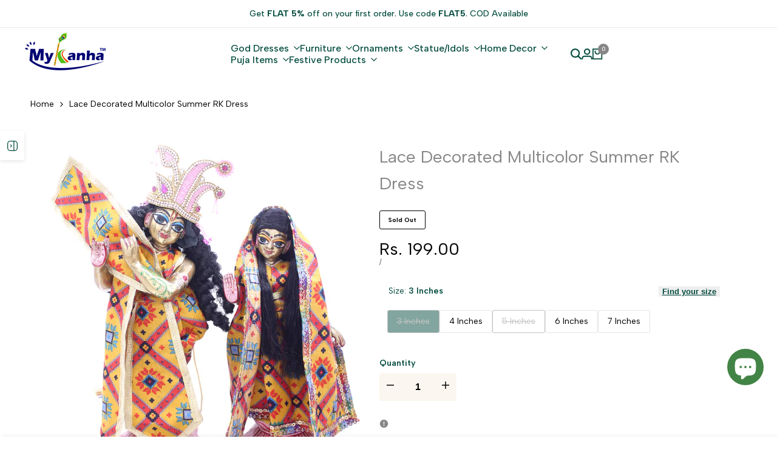

--- FILE ---
content_type: text/html; charset=utf-8
request_url: https://mykanha.com/products/lace-decorated-multicolor-summer-rk-dress?variant=42213763252275
body_size: 73460
content:
<!doctype html><html class="no-js hdt-pr-img__effect-zoom hdt-badge__shape-round dir--ltr hdt-minimal-products hdt-hidden-products-wishlist hdt-hidden-products-compare" lang="en" dir="ltr">
  <head><meta charset="utf-8">
    <meta http-equiv="X-UA-Compatible" content="IE=edge">
    <meta name="viewport" content="width=device-width,initial-scale=1">
    <meta name="theme-color" content="">
    <link rel="canonical" href="https://mykanha.com/products/lace-decorated-multicolor-summer-rk-dress"><link rel="icon" type="image/png" href="//mykanha.com/cdn/shop/files/favilogo_mykanha.png?crop=center&height=32&v=1707758749&width=32">
      <link rel="apple-touch-icon" href="//mykanha.com/cdn/shop/files/favilogo_mykanha.png?crop=center&height=48&v=1707758749&width=48"><title>
      Lace Decorated Multicolor Summer RK Dress
 &ndash; MyKanha.com</title>
<!-- /snippets/social-meta-tags.liquid -->

<meta property="og:site_name" content="MyKanha.com">
<meta property="og:url" content="https://mykanha.com/products/lace-decorated-multicolor-summer-rk-dress">
<meta property="og:title" content="Lace Decorated Multicolor Summer RK Dress">
<meta property="og:type" content="product">
<meta property="og:description" content="Buy God Dresses , Mata Rani Poshak online. Jhula , Singhasan , Ornaments , Laddu Gopal (Size 0, 1, 2, 3, 4, 5, 6,8,10 ,12) Dress , Home Decor , Temple Decoration and other festival products. Mata rani , Radha Krishan , Sai baba Poshak online at MyKanha.com"><meta property="og:image" content="http://mykanha.com/cdn/shop/files/2_7e7b91fb-5268-4991-a98e-ac5259873490.jpg?v=1714983589">
  <meta property="og:image:secure_url" content="https://mykanha.com/cdn/shop/files/2_7e7b91fb-5268-4991-a98e-ac5259873490.jpg?v=1714983589">
  <meta property="og:image:width" content="1200">
  <meta property="og:image:height" content="1200"><meta property="og:price:amount" content="199.00">
  <meta property="og:price:currency" content="INR"><meta name="twitter:card" content="summary_large_image">
<meta name="twitter:title" content="Lace Decorated Multicolor Summer RK Dress">
<meta name="twitter:description" content="Buy God Dresses , Mata Rani Poshak online. Jhula , Singhasan , Ornaments , Laddu Gopal (Size 0, 1, 2, 3, 4, 5, 6,8,10 ,12) Dress , Home Decor , Temple Decoration and other festival products. Mata rani , Radha Krishan , Sai baba Poshak online at MyKanha.com">
<script async crossorigin fetchpriority="high" src="/cdn/shopifycloud/importmap-polyfill/es-modules-shim.2.4.0.js"></script>
<script>
  window.themeHDN = {
    settings: {
      shopCurency: "INR",
      currencyFormat: "Rs. {{amount}}",
      moneyFormat: "Rs. {{amount}}",
      moneyWithCurrencyFormat: "Rs. {{amount}}",
      pageType: `product`,
      actionAfterATC: `open_cart_drawer`,
      currencyCodeEnabled: false,
      autoCurrencies: false,
      currencyRound: false,
      revealInView: true
      , shopTimezone: "+0530"}
  };
  document.documentElement.className = document.documentElement.className.replace('no-js', 'js');</script>
<script>if (!(HTMLScriptElement.supports && HTMLScriptElement.supports('importmap'))) { const importMap = document.createElement('script'); importMap.async = true; importMap.src = "//mykanha.com/cdn/shop/t/3/assets/importmap.min.js?v=111504132928535020251718454315"; document.head.appendChild(importMap); }</script>
<script type="importmap">
  {
    "imports": {
      "vendor": "//mykanha.com/cdn/shop/t/3/assets/vendor.min.js?v=151670598074788819941718454316",
      "global": "//mykanha.com/cdn/shop/t/3/assets/global.min.js?v=5793882159907607751718454315",
      "photoswipe": "//mykanha.com/cdn/shop/t/3/assets/es-photoswipe.min.js?v=56831319481966336101718454315",
      "dayjs": "//mykanha.com/cdn/shop/t/3/assets/day.min.js?v=105690777647603308301718454315"
    }
  }
</script>
<script type="module" src="//mykanha.com/cdn/shop/t/3/assets/vendor.min.js?v=151670598074788819941718454316" fetchpriority="high"></script><link rel="preconnect" href="https://fonts.googleapis.com">
<link rel="preconnect" href="https://fonts.gstatic.com" crossorigin>
<link href="https://fonts.googleapis.com/css2?family=Albert+Sans:ital,wght@0,100;0,200;0,300;0,400;0,500;0,600;0,700;0,800;0,900;1,100;1,200;1,300;1,400;1,500;1,600;1,700;1,800;1,900&family=Playfair+Display:ital,wght@0,400;0,500;0,600;0,700;0,800;0,900;1,400;1,500;1,600;1,700;1,800;1,900&family=Poppins:ital,wght@0,100;0,200;0,300;0,400;0,500;0,600;0,700;0,800;0,900;1,100;1,200;1,300;1,400;1,500;1,600;1,700;1,800;1,900&display=swap" rel="stylesheet">
<style data-shopify>:root {--aspect-ratiocus1:0.716;--scrollbar-w: 0px;/* Spacing */--spacing-0-2: 0.2rem; /* 2px */--spacing-0-4: 0.4rem; /* 4px */--spacing-0-6: 0.6rem; /* 6px */--spacing-0-8: 0.8rem; /* 8px */--spacing-1: 1rem; /* 10px */--spacing-1-2: 1.2rem; /* 12px */--spacing-1-4: 1.4rem; /* 14px */--spacing-1-6: 1.6rem; /* 16px */--spacing-1-8: 1.8rem; /* 18px */--spacing-2: 2rem; /* 20px */--spacing-2-2: 2.2rem; /* 22px */--spacing-2-4: 2.4rem; /* 24px */--spacing-2-6: 2.6rem; /* 26px */--spacing-2-8: 2.8rem; /* 28px */--spacing-3: 3rem; /* 30px */--spacing-3-2: 3.2rem; /* 32px */--spacing-3-4: 3.4rem; /* 34px */--spacing-3-6: 3.6rem; /* 36px */--spacing-3-8: 3.8rem; /* 38px */--spacing-4: 4rem; /* 40px */--spacing-4-2: 4.2rem; /* 42px */--spacing-4-4: 4.4rem; /* 44px */--spacing-4-8: 4.8rem; /* 48px */--spacing-5: 5rem; /* 50px */--spacing-5-6: 5.6rem; /* 56px */--spacing-6: 6rem; /* 60px */--spacing-6-4: 6.4rem; /* 64px */--spacing-7: 7rem; /* 70px */--spacing-7-2: 7.2rem; /* 72px */--spacing-8: 8rem; /* 80px */--spacing-9: 9rem; /* 90px */--spacing-10: 10rem; /* 100px *//* Colors */--color-base-background: 255 255 255;--color-base-text: 134 134 134;--color-accent: 134 134 134;--color-accent-secondary: 255 255 255;--color-focus: 66 132 69;--payment-terms-background-color: rgb(255 255 255);/* Product badge colors */--color-on-sale-badge-background: 252 87 50;--color-on-sale-badge-text: 255 255 255;--color-new-badge-background: 72 212 187;--color-new-badge-text: 255 255 255;--color-sold-out-badge-background: 242 242 242;--color-sold-out-badge-text: 0 0 0;--color-pre-order-badge-background: 85 166 83;--color-pre-order-badge-text: 255 255 255;--color-custom-badge-background: 131 183 53;--color-custom-badge-text: 255 255 255;/* Notices colors */--color-tooltip-background: 35 35 35;--color-tooltip-text: 255 255 255;--color-success-background: 232 240 233;--color-success-text: 66 132 69;--color-warning-background: 251 246 234;--color-warning-text: 224 178 82;--color-error-background: 253 224 228;--color-error-text: 235 0 27;--font-body-family: 'Albert Sans', sans-serif;--font-body-style: normal;--font-body-weight: 400;--font-body-weight-bold: 700;--font-heading-family: 'Albert Sans', sans-serif;--font-heading-style: normal;--font-heading-weight: 400;--font-body-line-height: 1.6;--font-body-spacing: 0.0em;--font-heading-scale: 1.0;--font-heading-line-height: 1.2;--font-heading-spacing: 0.0em;--button-line-height: 1.2;/* Font sizes */--text-xs: 1.0rem;--text-sm: 1.2rem;--text-base: 1.4rem;--text-lg: 1.6rem;--text-xl: 1.8rem;--text-2xl: 2.0rem;--text-4xl: 2.2rem;--text-6xl: 2.4rem;--text-8xl: 2.6rem;--text-10xl: 2.8rem;--text-12xl: 3.0rem;/* Font Weight */--font-light: 300;--font-normal: 400;--font-medium: 500;--font-semibold: 600;--font-bold: 700;--font-extrabold: 800;--font-black: 900;--spacing-x: 15px;--spacing-y: 15px;--container-max-width: 144rem;--container-max-width-padding-lg: 154rem;--container-max-width-padding-md: 150rem;--container-width-margin: 0rem;--spacing-sections-desktop: 0px;--spacing-sections-mobile: 0px;/* Border Radius */--rounded-2xs: 0.16666666666666666rem;--rounded-xs: 0.25rem;--rounded-sm: 0.5rem;--rounded: 1.0rem;--rounded-lg: 2.0rem;--rounded-full: 9999px;--rounded-button: 0.3rem;--rounded-input: 0.3rem;--rounded-product-card: 1.0rem;--rounded-product-media: 1.0rem;--rounded-collection-card: 1.0rem;--rounded-blog-card: 1.0rem;--padding-block-input: var(--spacing-0-6);--padding-inline-input: var(--spacing-1);--height-input: var(--spacing-4-2);--cursor-zoom-in-icon: url(//mykanha.com/cdn/shop/t/3/assets/cursor-zoom-in.svg?v=88807523373575012131718454315);/* RTL support */--value-logical-flip: 1;--value-origin-start: left;--value-origin-end: right;}/* Color schemes */[color-scheme="scheme-1"] {--color-background: 255 255 255;--gradient-background: #ffffff;--color-background2: 242 242 242;--color-foreground: 0 0 0;--color-foreground2: 0 0 0;--color-button: 5 77 63;--color-button-text: 255 255 255;--color-button-border: 0 0 0;--color-secondary-button: 255 255 255;--color-secondary-button-bg: 255 255 255;--color-secondary-button-text: 0 0 0;--color-link: 0 0 0;--color-line-border: 235 235 235;--color-overlay: 0 0 0;--payment-terms-background-color: rgb(255 255 255);/* Product colors */--color-pr-price: 0 0 0;--color-pr-sale-price: 0 0 0;--color-pr-text: 121 48 48;--color-pr-rating: ;/* Input colors */--color-input-primary: 255 255 255;--color-input-secondary: 144 144 144;}[color-scheme="scheme-2"] {--color-background: 255 255 255;--gradient-background: #ffffff;--color-background2: 255 255 255;--color-foreground: 0 0 0;--color-foreground2: 84 84 84;--color-button: 255 255 255;--color-button-text: 0 0 0;--color-button-border: 235 235 235;--color-secondary-button: 255 255 255;--color-secondary-button-bg: 255 255 255;--color-secondary-button-text: 0 0 0;--color-link: 0 0 0;--color-line-border: 236 236 236;--color-overlay: 0 0 0;--payment-terms-background-color: rgb(255 255 255);/* Product colors */--color-pr-price: 0 0 0;--color-pr-sale-price: 219 18 21;--color-pr-text: 0 0 0;--color-pr-rating: ;/* Input colors */--color-input-primary: 255 255 255;--color-input-secondary: 0 0 0;}[color-scheme="scheme-3"] {--color-background: 255 255 255;--gradient-background: #ffffff;--color-background2: 255 255 255;--color-foreground: 0 0 0;--color-foreground2: 0 0 0;--color-button: 242 242 242;--color-button-text: 0 0 0;--color-button-border: 242 242 242;--color-secondary-button: 255 255 255;--color-secondary-button-bg: 255 255 255;--color-secondary-button-text: 0 0 0;--color-link: 0 0 0;--color-line-border: 238 238 238;--color-overlay: 0 0 0;--payment-terms-background-color: rgb(255 255 255);/* Product colors */--color-pr-price: 0 0 0;--color-pr-sale-price: 219 18 21;--color-pr-text: 0 0 0;--color-pr-rating: ;/* Input colors */--color-input-primary: 255 255 255;--color-input-secondary: 0 0 0;}[color-scheme="scheme-4"] {--color-background: 245 245 245;--gradient-background: #f5f5f5;--color-background2: 255 255 255;--color-foreground: 0 0 0;--color-foreground2: 84 84 84;--color-button: 0 0 0;--color-button-text: 255 255 255;--color-button-border: 0 0 0;--color-secondary-button: 245 245 245;--color-secondary-button-bg: 255 255 255;--color-secondary-button-text: 0 0 0;--color-link: 0 0 0;--color-line-border: 235 235 235;--color-overlay: 0 0 0;--payment-terms-background-color: rgb(245 245 245);/* Product colors */--color-pr-price: 0 0 0;--color-pr-sale-price: 219 18 21;--color-pr-text: 0 0 0;--color-pr-rating: ;/* Input colors */--color-input-primary: 255 255 255;--color-input-secondary: 144 144 144;}[color-scheme="scheme-5"] {--color-background: 255 255 255;--gradient-background: #ffffff;--color-background2: 251 247 240;--color-foreground: 5 77 63;--color-foreground2: 69 83 94;--color-button: 5 77 63;--color-button-text: 255 255 255;--color-button-border: 255 255 255;--color-secondary-button: 255 255 255;--color-secondary-button-bg: 255 255 255;--color-secondary-button-text: 0 0 0;--color-link: 0 0 0;--color-line-border: 234 234 234;--color-overlay: 0 0 0;--payment-terms-background-color: rgb(255 255 255);/* Product colors */--color-pr-price: 0 0 0;--color-pr-sale-price: 131 183 53;--color-pr-text: 0 0 0;--color-pr-rating: ;/* Input colors */--color-input-primary: 255 255 255;--color-input-secondary: 104 104 104;}[color-scheme="scheme-67a7ca9f-3333-4245-b79f-2e9849d7e615"] {--color-background: 0 0 0;--gradient-background: #000000;--color-background2: 68 68 68;--color-foreground: 255 255 255;--color-foreground2: 231 231 231;--color-button: 255 255 255;--color-button-text: 0 0 0;--color-button-border: 255 255 255;--color-secondary-button: 0 0 0;--color-secondary-button-bg: 0 0 0;--color-secondary-button-text: 255 255 255;--color-link: 255 255 255;--color-line-border: 68 68 68;--color-overlay: 0 0 0;--payment-terms-background-color: rgb(0 0 0);/* Product colors */--color-pr-price: 255 255 255;--color-pr-sale-price: 219 18 21;--color-pr-text: 255 255 255;--color-pr-rating: ;/* Input colors */--color-input-primary: 255 255 255;--color-input-secondary: 144 144 144;}[color-scheme="scheme-4f7d5921-8567-40ac-8211-ef87792674d6"] {--color-background: 255 255 255;--gradient-background: #ffffff;--color-background2: 255 255 255;--color-foreground: 0 0 0;--color-foreground2: 84 84 84;--color-button: 0 0 0;--color-button-text: 255 255 255;--color-button-border: 0 0 0;--color-secondary-button: 255 255 255;--color-secondary-button-bg: 255 255 255;--color-secondary-button-text: 0 0 0;--color-link: 0 0 0;--color-line-border: 238 238 238;--color-overlay: 255 255 255;--payment-terms-background-color: rgb(255 255 255);/* Product colors */--color-pr-price: 0 0 0;--color-pr-sale-price: 219 18 21;--color-pr-text: 0 0 0;--color-pr-rating: ;/* Input colors */--color-input-primary: 255 255 255;--color-input-secondary: 234 59 62;}[color-scheme="scheme-4f7d5921-8567-40ac-8211-ef87792674d3"] {--color-background: 255 255 255;--gradient-background: #ffffff;--color-background2: 242 242 242;--color-foreground: 0 0 0;--color-foreground2: 255 255 255;--color-button: 219 18 21;--color-button-text: 255 255 255;--color-button-border: 219 18 21;--color-secondary-button: 255 255 255;--color-secondary-button-bg: 255 255 255;--color-secondary-button-text: 0 0 0;--color-link: 0 0 0;--color-line-border: 235 235 235;--color-overlay: 0 0 0;--payment-terms-background-color: rgb(255 255 255);/* Product colors */--color-pr-price: 0 0 0;--color-pr-sale-price: 219 18 21;--color-pr-text: 0 0 0;--color-pr-rating: ;/* Input colors */--color-input-primary: 255 255 255;--color-input-secondary: 144 144 144;}@media screen and (min-width: 768px) {:root {/* Font sizes */--text-xs: 1.0rem;--text-sm: 1.2rem;--text-base: 1.4rem;--text-lg: 1.6rem;--text-xl: 1.8rem;--text-2xl: 2.0rem;--text-4xl: 2.2rem;--text-6xl: 2.4rem;--text-8xl: 2.6rem;--text-10xl: 2.8rem;--text-12xl: 3.0rem;--spacing-x: 30px;--spacing-y: 30px;}}</style>

<link href="//mykanha.com/cdn/shop/t/3/assets/base.css?v=153344708026297491851718454315" rel="stylesheet" type="text/css" media="all" />
<link href="//mykanha.com/cdn/shop/t/3/assets/theme.css?v=92978253696695541381718454316" rel="stylesheet" type="text/css" media="all" /><script>window.performance && window.performance.mark && window.performance.mark('shopify.content_for_header.start');</script><meta id="shopify-digital-wallet" name="shopify-digital-wallet" content="/58922729523/digital_wallets/dialog">
<meta id="in-context-paypal-metadata" data-shop-id="58922729523" data-venmo-supported="false" data-environment="production" data-locale="en_US" data-paypal-v4="true" data-currency="INR">
<link rel="alternate" type="application/json+oembed" href="https://mykanha.com/products/lace-decorated-multicolor-summer-rk-dress.oembed">
<script async="async" src="/checkouts/internal/preloads.js?locale=en-IN"></script>
<script id="shopify-features" type="application/json">{"accessToken":"f0832d9054dba39e7061351ee923a50c","betas":["rich-media-storefront-analytics"],"domain":"mykanha.com","predictiveSearch":true,"shopId":58922729523,"locale":"en"}</script>
<script>var Shopify = Shopify || {};
Shopify.shop = "b8de52-3.myshopify.com";
Shopify.locale = "en";
Shopify.currency = {"active":"INR","rate":"1.0"};
Shopify.country = "IN";
Shopify.theme = {"name":"ecomus-v1-3-0-official","id":129730445363,"schema_name":"Ecomus","schema_version":"1.3.0","theme_store_id":null,"role":"main"};
Shopify.theme.handle = "null";
Shopify.theme.style = {"id":null,"handle":null};
Shopify.cdnHost = "mykanha.com/cdn";
Shopify.routes = Shopify.routes || {};
Shopify.routes.root = "/";</script>
<script type="module">!function(o){(o.Shopify=o.Shopify||{}).modules=!0}(window);</script>
<script>!function(o){function n(){var o=[];function n(){o.push(Array.prototype.slice.apply(arguments))}return n.q=o,n}var t=o.Shopify=o.Shopify||{};t.loadFeatures=n(),t.autoloadFeatures=n()}(window);</script>
<script id="shop-js-analytics" type="application/json">{"pageType":"product"}</script>
<script defer="defer" async type="module" src="//mykanha.com/cdn/shopifycloud/shop-js/modules/v2/client.init-shop-cart-sync_WVOgQShq.en.esm.js"></script>
<script defer="defer" async type="module" src="//mykanha.com/cdn/shopifycloud/shop-js/modules/v2/chunk.common_C_13GLB1.esm.js"></script>
<script defer="defer" async type="module" src="//mykanha.com/cdn/shopifycloud/shop-js/modules/v2/chunk.modal_CLfMGd0m.esm.js"></script>
<script type="module">
  await import("//mykanha.com/cdn/shopifycloud/shop-js/modules/v2/client.init-shop-cart-sync_WVOgQShq.en.esm.js");
await import("//mykanha.com/cdn/shopifycloud/shop-js/modules/v2/chunk.common_C_13GLB1.esm.js");
await import("//mykanha.com/cdn/shopifycloud/shop-js/modules/v2/chunk.modal_CLfMGd0m.esm.js");

  window.Shopify.SignInWithShop?.initShopCartSync?.({"fedCMEnabled":true,"windoidEnabled":true});

</script>
<script>(function() {
  var isLoaded = false;
  function asyncLoad() {
    if (isLoaded) return;
    isLoaded = true;
    var urls = ["\/\/cdn.shopify.com\/proxy\/65b08144bd2cb868ae311b20be757d3502b6a83c9c942e77071b32b3c300c72d\/api.goaffpro.com\/loader.js?shop=b8de52-3.myshopify.com\u0026sp-cache-control=cHVibGljLCBtYXgtYWdlPTkwMA","https:\/\/sr-cdn.shiprocket.in\/sr-promise\/static\/uc.js?channel_id=4\u0026sr_company_id=202696\u0026shop=b8de52-3.myshopify.com","https:\/\/sr-cdn.shiprocket.in\/sr-promise\/static\/uc.js?channel_id=4\u0026sr_company_id=4396098\u0026shop=b8de52-3.myshopify.com"];
    for (var i = 0; i < urls.length; i++) {
      var s = document.createElement('script');
      s.type = 'text/javascript';
      s.async = true;
      s.src = urls[i];
      var x = document.getElementsByTagName('script')[0];
      x.parentNode.insertBefore(s, x);
    }
  };
  if(window.attachEvent) {
    window.attachEvent('onload', asyncLoad);
  } else {
    window.addEventListener('load', asyncLoad, false);
  }
})();</script>
<script id="__st">var __st={"a":58922729523,"offset":19800,"reqid":"670dce66-ec9b-48d4-bb6a-0b43ae90864b-1769621560","pageurl":"mykanha.com\/products\/lace-decorated-multicolor-summer-rk-dress?variant=42213763252275","u":"c9ebde6e0470","p":"product","rtyp":"product","rid":7225695109171};</script>
<script>window.ShopifyPaypalV4VisibilityTracking = true;</script>
<script id="form-persister">!function(){'use strict';const t='contact',e='new_comment',n=[[t,t],['blogs',e],['comments',e],[t,'customer']],o='password',r='form_key',c=['recaptcha-v3-token','g-recaptcha-response','h-captcha-response',o],s=()=>{try{return window.sessionStorage}catch{return}},i='__shopify_v',u=t=>t.elements[r],a=function(){const t=[...n].map((([t,e])=>`form[action*='/${t}']:not([data-nocaptcha='true']) input[name='form_type'][value='${e}']`)).join(',');var e;return e=t,()=>e?[...document.querySelectorAll(e)].map((t=>t.form)):[]}();function m(t){const e=u(t);a().includes(t)&&(!e||!e.value)&&function(t){try{if(!s())return;!function(t){const e=s();if(!e)return;const n=u(t);if(!n)return;const o=n.value;o&&e.removeItem(o)}(t);const e=Array.from(Array(32),(()=>Math.random().toString(36)[2])).join('');!function(t,e){u(t)||t.append(Object.assign(document.createElement('input'),{type:'hidden',name:r})),t.elements[r].value=e}(t,e),function(t,e){const n=s();if(!n)return;const r=[...t.querySelectorAll(`input[type='${o}']`)].map((({name:t})=>t)),u=[...c,...r],a={};for(const[o,c]of new FormData(t).entries())u.includes(o)||(a[o]=c);n.setItem(e,JSON.stringify({[i]:1,action:t.action,data:a}))}(t,e)}catch(e){console.error('failed to persist form',e)}}(t)}const f=t=>{if('true'===t.dataset.persistBound)return;const e=function(t,e){const n=function(t){return'function'==typeof t.submit?t.submit:HTMLFormElement.prototype.submit}(t).bind(t);return function(){let t;return()=>{t||(t=!0,(()=>{try{e(),n()}catch(t){(t=>{console.error('form submit failed',t)})(t)}})(),setTimeout((()=>t=!1),250))}}()}(t,(()=>{m(t)}));!function(t,e){if('function'==typeof t.submit&&'function'==typeof e)try{t.submit=e}catch{}}(t,e),t.addEventListener('submit',(t=>{t.preventDefault(),e()})),t.dataset.persistBound='true'};!function(){function t(t){const e=(t=>{const e=t.target;return e instanceof HTMLFormElement?e:e&&e.form})(t);e&&m(e)}document.addEventListener('submit',t),document.addEventListener('DOMContentLoaded',(()=>{const e=a();for(const t of e)f(t);var n;n=document.body,new window.MutationObserver((t=>{for(const e of t)if('childList'===e.type&&e.addedNodes.length)for(const t of e.addedNodes)1===t.nodeType&&'FORM'===t.tagName&&a().includes(t)&&f(t)})).observe(n,{childList:!0,subtree:!0,attributes:!1}),document.removeEventListener('submit',t)}))}()}();</script>
<script integrity="sha256-4kQ18oKyAcykRKYeNunJcIwy7WH5gtpwJnB7kiuLZ1E=" data-source-attribution="shopify.loadfeatures" defer="defer" src="//mykanha.com/cdn/shopifycloud/storefront/assets/storefront/load_feature-a0a9edcb.js" crossorigin="anonymous"></script>
<script data-source-attribution="shopify.dynamic_checkout.dynamic.init">var Shopify=Shopify||{};Shopify.PaymentButton=Shopify.PaymentButton||{isStorefrontPortableWallets:!0,init:function(){window.Shopify.PaymentButton.init=function(){};var t=document.createElement("script");t.src="https://mykanha.com/cdn/shopifycloud/portable-wallets/latest/portable-wallets.en.js",t.type="module",document.head.appendChild(t)}};
</script>
<script data-source-attribution="shopify.dynamic_checkout.buyer_consent">
  function portableWalletsHideBuyerConsent(e){var t=document.getElementById("shopify-buyer-consent"),n=document.getElementById("shopify-subscription-policy-button");t&&n&&(t.classList.add("hidden"),t.setAttribute("aria-hidden","true"),n.removeEventListener("click",e))}function portableWalletsShowBuyerConsent(e){var t=document.getElementById("shopify-buyer-consent"),n=document.getElementById("shopify-subscription-policy-button");t&&n&&(t.classList.remove("hidden"),t.removeAttribute("aria-hidden"),n.addEventListener("click",e))}window.Shopify?.PaymentButton&&(window.Shopify.PaymentButton.hideBuyerConsent=portableWalletsHideBuyerConsent,window.Shopify.PaymentButton.showBuyerConsent=portableWalletsShowBuyerConsent);
</script>
<script>
  function portableWalletsCleanup(e){e&&e.src&&console.error("Failed to load portable wallets script "+e.src);var t=document.querySelectorAll("shopify-accelerated-checkout .shopify-payment-button__skeleton, shopify-accelerated-checkout-cart .wallet-cart-button__skeleton"),e=document.getElementById("shopify-buyer-consent");for(let e=0;e<t.length;e++)t[e].remove();e&&e.remove()}function portableWalletsNotLoadedAsModule(e){e instanceof ErrorEvent&&"string"==typeof e.message&&e.message.includes("import.meta")&&"string"==typeof e.filename&&e.filename.includes("portable-wallets")&&(window.removeEventListener("error",portableWalletsNotLoadedAsModule),window.Shopify.PaymentButton.failedToLoad=e,"loading"===document.readyState?document.addEventListener("DOMContentLoaded",window.Shopify.PaymentButton.init):window.Shopify.PaymentButton.init())}window.addEventListener("error",portableWalletsNotLoadedAsModule);
</script>

<script type="module" src="https://mykanha.com/cdn/shopifycloud/portable-wallets/latest/portable-wallets.en.js" onError="portableWalletsCleanup(this)" crossorigin="anonymous"></script>
<script nomodule>
  document.addEventListener("DOMContentLoaded", portableWalletsCleanup);
</script>

<link id="shopify-accelerated-checkout-styles" rel="stylesheet" media="screen" href="https://mykanha.com/cdn/shopifycloud/portable-wallets/latest/accelerated-checkout-backwards-compat.css" crossorigin="anonymous">
<style id="shopify-accelerated-checkout-cart">
        #shopify-buyer-consent {
  margin-top: 1em;
  display: inline-block;
  width: 100%;
}

#shopify-buyer-consent.hidden {
  display: none;
}

#shopify-subscription-policy-button {
  background: none;
  border: none;
  padding: 0;
  text-decoration: underline;
  font-size: inherit;
  cursor: pointer;
}

#shopify-subscription-policy-button::before {
  box-shadow: none;
}

      </style>

<script>window.performance && window.performance.mark && window.performance.mark('shopify.content_for_header.end');</script>
<script>(function(w,d,s,l,i){w[l]=w[l]||[];w[l].push({'gtm.start':
new Date().getTime(),event:'gtm.js'});var f=d.getElementsByTagName(s)[0],
j=d.createElement(s),dl=l!='dataLayer'?'&l='+l:'';j.async=true;j.src=
'https://www.googletagmanager.com/gtm.js?id='+i+dl;f.parentNode.insertBefore(j,f);
})(window,document,'script','dataLayer','GTM-NXVDFF3');</script>
    
  <!-- BEGIN app block: shopify://apps/judge-me-reviews/blocks/judgeme_core/61ccd3b1-a9f2-4160-9fe9-4fec8413e5d8 --><!-- Start of Judge.me Core -->






<link rel="dns-prefetch" href="https://cdnwidget.judge.me">
<link rel="dns-prefetch" href="https://cdn.judge.me">
<link rel="dns-prefetch" href="https://cdn1.judge.me">
<link rel="dns-prefetch" href="https://api.judge.me">

<script data-cfasync='false' class='jdgm-settings-script'>window.jdgmSettings={"pagination":5,"disable_web_reviews":false,"badge_no_review_text":"No reviews","badge_n_reviews_text":"{{ n }} review/reviews","hide_badge_preview_if_no_reviews":true,"badge_hide_text":false,"enforce_center_preview_badge":false,"widget_title":"Customer Reviews","widget_open_form_text":"Write a review","widget_close_form_text":"Cancel review","widget_refresh_page_text":"Refresh page","widget_summary_text":"Based on {{ number_of_reviews }} review/reviews","widget_no_review_text":"Be the first to write a review","widget_name_field_text":"Display name","widget_verified_name_field_text":"Verified Name (public)","widget_name_placeholder_text":"Display name","widget_required_field_error_text":"This field is required.","widget_email_field_text":"Email address","widget_verified_email_field_text":"Verified Email (private, can not be edited)","widget_email_placeholder_text":"Your email address","widget_email_field_error_text":"Please enter a valid email address.","widget_rating_field_text":"Rating","widget_review_title_field_text":"Review Title","widget_review_title_placeholder_text":"Give your review a title","widget_review_body_field_text":"Review content","widget_review_body_placeholder_text":"Start writing here...","widget_pictures_field_text":"Picture/Video (optional)","widget_submit_review_text":"Submit Review","widget_submit_verified_review_text":"Submit Verified Review","widget_submit_success_msg_with_auto_publish":"Thank you! Please refresh the page in a few moments to see your review. You can remove or edit your review by logging into \u003ca href='https://judge.me/login' target='_blank' rel='nofollow noopener'\u003eJudge.me\u003c/a\u003e","widget_submit_success_msg_no_auto_publish":"Thank you! Your review will be published as soon as it is approved by the shop admin. You can remove or edit your review by logging into \u003ca href='https://judge.me/login' target='_blank' rel='nofollow noopener'\u003eJudge.me\u003c/a\u003e","widget_show_default_reviews_out_of_total_text":"Showing {{ n_reviews_shown }} out of {{ n_reviews }} reviews.","widget_show_all_link_text":"Show all","widget_show_less_link_text":"Show less","widget_author_said_text":"{{ reviewer_name }} said:","widget_days_text":"{{ n }} days ago","widget_weeks_text":"{{ n }} week/weeks ago","widget_months_text":"{{ n }} month/months ago","widget_years_text":"{{ n }} year/years ago","widget_yesterday_text":"Yesterday","widget_today_text":"Today","widget_replied_text":"\u003e\u003e {{ shop_name }} replied:","widget_read_more_text":"Read more","widget_reviewer_name_as_initial":"","widget_rating_filter_color":"#fbcd0a","widget_rating_filter_see_all_text":"See all reviews","widget_sorting_most_recent_text":"Most Recent","widget_sorting_highest_rating_text":"Highest Rating","widget_sorting_lowest_rating_text":"Lowest Rating","widget_sorting_with_pictures_text":"Only Pictures","widget_sorting_most_helpful_text":"Most Helpful","widget_open_question_form_text":"Ask a question","widget_reviews_subtab_text":"Reviews","widget_questions_subtab_text":"Questions","widget_question_label_text":"Question","widget_answer_label_text":"Answer","widget_question_placeholder_text":"Write your question here","widget_submit_question_text":"Submit Question","widget_question_submit_success_text":"Thank you for your question! We will notify you once it gets answered.","verified_badge_text":"Verified","verified_badge_bg_color":"","verified_badge_text_color":"","verified_badge_placement":"left-of-reviewer-name","widget_review_max_height":"","widget_hide_border":false,"widget_social_share":false,"widget_thumb":false,"widget_review_location_show":false,"widget_location_format":"","all_reviews_include_out_of_store_products":true,"all_reviews_out_of_store_text":"(out of store)","all_reviews_pagination":100,"all_reviews_product_name_prefix_text":"about","enable_review_pictures":true,"enable_question_anwser":false,"widget_theme":"default","review_date_format":"mm/dd/yyyy","default_sort_method":"most-recent","widget_product_reviews_subtab_text":"Product Reviews","widget_shop_reviews_subtab_text":"Shop Reviews","widget_other_products_reviews_text":"Reviews for other products","widget_store_reviews_subtab_text":"Store reviews","widget_no_store_reviews_text":"This store hasn't received any reviews yet","widget_web_restriction_product_reviews_text":"This product hasn't received any reviews yet","widget_no_items_text":"No items found","widget_show_more_text":"Show more","widget_write_a_store_review_text":"Write a Store Review","widget_other_languages_heading":"Reviews in Other Languages","widget_translate_review_text":"Translate review to {{ language }}","widget_translating_review_text":"Translating...","widget_show_original_translation_text":"Show original ({{ language }})","widget_translate_review_failed_text":"Review couldn't be translated.","widget_translate_review_retry_text":"Retry","widget_translate_review_try_again_later_text":"Try again later","show_product_url_for_grouped_product":false,"widget_sorting_pictures_first_text":"Pictures First","show_pictures_on_all_rev_page_mobile":false,"show_pictures_on_all_rev_page_desktop":false,"floating_tab_hide_mobile_install_preference":false,"floating_tab_button_name":"★ Reviews","floating_tab_title":"Let customers speak for us","floating_tab_button_color":"","floating_tab_button_background_color":"","floating_tab_url":"","floating_tab_url_enabled":false,"floating_tab_tab_style":"text","all_reviews_text_badge_text":"Customers rate us {{ shop.metafields.judgeme.all_reviews_rating | round: 1 }}/5 based on {{ shop.metafields.judgeme.all_reviews_count }} reviews.","all_reviews_text_badge_text_branded_style":"{{ shop.metafields.judgeme.all_reviews_rating | round: 1 }} out of 5 stars based on {{ shop.metafields.judgeme.all_reviews_count }} reviews","is_all_reviews_text_badge_a_link":false,"show_stars_for_all_reviews_text_badge":false,"all_reviews_text_badge_url":"","all_reviews_text_style":"branded","all_reviews_text_color_style":"judgeme_brand_color","all_reviews_text_color":"#108474","all_reviews_text_show_jm_brand":true,"featured_carousel_show_header":true,"featured_carousel_title":"Let customers speak for us","testimonials_carousel_title":"Customers are saying","videos_carousel_title":"Real customer stories","cards_carousel_title":"Customers are saying","featured_carousel_count_text":"from {{ n }} reviews","featured_carousel_add_link_to_all_reviews_page":false,"featured_carousel_url":"","featured_carousel_show_images":true,"featured_carousel_autoslide_interval":5,"featured_carousel_arrows_on_the_sides":false,"featured_carousel_height":250,"featured_carousel_width":80,"featured_carousel_image_size":0,"featured_carousel_image_height":250,"featured_carousel_arrow_color":"#eeeeee","verified_count_badge_style":"branded","verified_count_badge_orientation":"horizontal","verified_count_badge_color_style":"judgeme_brand_color","verified_count_badge_color":"#108474","is_verified_count_badge_a_link":false,"verified_count_badge_url":"","verified_count_badge_show_jm_brand":true,"widget_rating_preset_default":5,"widget_first_sub_tab":"product-reviews","widget_show_histogram":true,"widget_histogram_use_custom_color":false,"widget_pagination_use_custom_color":false,"widget_star_use_custom_color":false,"widget_verified_badge_use_custom_color":false,"widget_write_review_use_custom_color":false,"picture_reminder_submit_button":"Upload Pictures","enable_review_videos":false,"mute_video_by_default":false,"widget_sorting_videos_first_text":"Videos First","widget_review_pending_text":"Pending","featured_carousel_items_for_large_screen":3,"social_share_options_order":"Facebook,Twitter","remove_microdata_snippet":true,"disable_json_ld":false,"enable_json_ld_products":false,"preview_badge_show_question_text":false,"preview_badge_no_question_text":"No questions","preview_badge_n_question_text":"{{ number_of_questions }} question/questions","qa_badge_show_icon":false,"qa_badge_position":"same-row","remove_judgeme_branding":false,"widget_add_search_bar":false,"widget_search_bar_placeholder":"Search","widget_sorting_verified_only_text":"Verified only","featured_carousel_theme":"default","featured_carousel_show_rating":true,"featured_carousel_show_title":true,"featured_carousel_show_body":true,"featured_carousel_show_date":false,"featured_carousel_show_reviewer":true,"featured_carousel_show_product":false,"featured_carousel_header_background_color":"#108474","featured_carousel_header_text_color":"#ffffff","featured_carousel_name_product_separator":"reviewed","featured_carousel_full_star_background":"#108474","featured_carousel_empty_star_background":"#dadada","featured_carousel_vertical_theme_background":"#f9fafb","featured_carousel_verified_badge_enable":true,"featured_carousel_verified_badge_color":"#108474","featured_carousel_border_style":"round","featured_carousel_review_line_length_limit":3,"featured_carousel_more_reviews_button_text":"Read more reviews","featured_carousel_view_product_button_text":"View product","all_reviews_page_load_reviews_on":"scroll","all_reviews_page_load_more_text":"Load More Reviews","disable_fb_tab_reviews":false,"enable_ajax_cdn_cache":false,"widget_advanced_speed_features":5,"widget_public_name_text":"displayed publicly like","default_reviewer_name":"John Smith","default_reviewer_name_has_non_latin":true,"widget_reviewer_anonymous":"Anonymous","medals_widget_title":"Judge.me Review Medals","medals_widget_background_color":"#f9fafb","medals_widget_position":"footer_all_pages","medals_widget_border_color":"#f9fafb","medals_widget_verified_text_position":"left","medals_widget_use_monochromatic_version":false,"medals_widget_elements_color":"#108474","show_reviewer_avatar":true,"widget_invalid_yt_video_url_error_text":"Not a YouTube video URL","widget_max_length_field_error_text":"Please enter no more than {0} characters.","widget_show_country_flag":false,"widget_show_collected_via_shop_app":true,"widget_verified_by_shop_badge_style":"light","widget_verified_by_shop_text":"Verified by Shop","widget_show_photo_gallery":false,"widget_load_with_code_splitting":true,"widget_ugc_install_preference":false,"widget_ugc_title":"Made by us, Shared by you","widget_ugc_subtitle":"Tag us to see your picture featured in our page","widget_ugc_arrows_color":"#ffffff","widget_ugc_primary_button_text":"Buy Now","widget_ugc_primary_button_background_color":"#108474","widget_ugc_primary_button_text_color":"#ffffff","widget_ugc_primary_button_border_width":"0","widget_ugc_primary_button_border_style":"none","widget_ugc_primary_button_border_color":"#108474","widget_ugc_primary_button_border_radius":"25","widget_ugc_secondary_button_text":"Load More","widget_ugc_secondary_button_background_color":"#ffffff","widget_ugc_secondary_button_text_color":"#108474","widget_ugc_secondary_button_border_width":"2","widget_ugc_secondary_button_border_style":"solid","widget_ugc_secondary_button_border_color":"#108474","widget_ugc_secondary_button_border_radius":"25","widget_ugc_reviews_button_text":"View Reviews","widget_ugc_reviews_button_background_color":"#ffffff","widget_ugc_reviews_button_text_color":"#108474","widget_ugc_reviews_button_border_width":"2","widget_ugc_reviews_button_border_style":"solid","widget_ugc_reviews_button_border_color":"#108474","widget_ugc_reviews_button_border_radius":"25","widget_ugc_reviews_button_link_to":"judgeme-reviews-page","widget_ugc_show_post_date":true,"widget_ugc_max_width":"800","widget_rating_metafield_value_type":true,"widget_primary_color":"#108474","widget_enable_secondary_color":false,"widget_secondary_color":"#edf5f5","widget_summary_average_rating_text":"{{ average_rating }} out of 5","widget_media_grid_title":"Customer photos \u0026 videos","widget_media_grid_see_more_text":"See more","widget_round_style":false,"widget_show_product_medals":true,"widget_verified_by_judgeme_text":"Verified by Judge.me","widget_show_store_medals":true,"widget_verified_by_judgeme_text_in_store_medals":"Verified by Judge.me","widget_media_field_exceed_quantity_message":"Sorry, we can only accept {{ max_media }} for one review.","widget_media_field_exceed_limit_message":"{{ file_name }} is too large, please select a {{ media_type }} less than {{ size_limit }}MB.","widget_review_submitted_text":"Review Submitted!","widget_question_submitted_text":"Question Submitted!","widget_close_form_text_question":"Cancel","widget_write_your_answer_here_text":"Write your answer here","widget_enabled_branded_link":true,"widget_show_collected_by_judgeme":true,"widget_reviewer_name_color":"","widget_write_review_text_color":"","widget_write_review_bg_color":"","widget_collected_by_judgeme_text":"collected by Judge.me","widget_pagination_type":"standard","widget_load_more_text":"Load More","widget_load_more_color":"#108474","widget_full_review_text":"Full Review","widget_read_more_reviews_text":"Read More Reviews","widget_read_questions_text":"Read Questions","widget_questions_and_answers_text":"Questions \u0026 Answers","widget_verified_by_text":"Verified by","widget_verified_text":"Verified","widget_number_of_reviews_text":"{{ number_of_reviews }} reviews","widget_back_button_text":"Back","widget_next_button_text":"Next","widget_custom_forms_filter_button":"Filters","custom_forms_style":"horizontal","widget_show_review_information":false,"how_reviews_are_collected":"How reviews are collected?","widget_show_review_keywords":false,"widget_gdpr_statement":"How we use your data: We'll only contact you about the review you left, and only if necessary. By submitting your review, you agree to Judge.me's \u003ca href='https://judge.me/terms' target='_blank' rel='nofollow noopener'\u003eterms\u003c/a\u003e, \u003ca href='https://judge.me/privacy' target='_blank' rel='nofollow noopener'\u003eprivacy\u003c/a\u003e and \u003ca href='https://judge.me/content-policy' target='_blank' rel='nofollow noopener'\u003econtent\u003c/a\u003e policies.","widget_multilingual_sorting_enabled":false,"widget_translate_review_content_enabled":false,"widget_translate_review_content_method":"manual","popup_widget_review_selection":"automatically_with_pictures","popup_widget_round_border_style":true,"popup_widget_show_title":true,"popup_widget_show_body":true,"popup_widget_show_reviewer":false,"popup_widget_show_product":true,"popup_widget_show_pictures":true,"popup_widget_use_review_picture":true,"popup_widget_show_on_home_page":true,"popup_widget_show_on_product_page":true,"popup_widget_show_on_collection_page":true,"popup_widget_show_on_cart_page":true,"popup_widget_position":"bottom_left","popup_widget_first_review_delay":5,"popup_widget_duration":5,"popup_widget_interval":5,"popup_widget_review_count":5,"popup_widget_hide_on_mobile":true,"review_snippet_widget_round_border_style":true,"review_snippet_widget_card_color":"#FFFFFF","review_snippet_widget_slider_arrows_background_color":"#FFFFFF","review_snippet_widget_slider_arrows_color":"#000000","review_snippet_widget_star_color":"#108474","show_product_variant":false,"all_reviews_product_variant_label_text":"Variant: ","widget_show_verified_branding":true,"widget_ai_summary_title":"Customers say","widget_ai_summary_disclaimer":"AI-powered review summary based on recent customer reviews","widget_show_ai_summary":false,"widget_show_ai_summary_bg":false,"widget_show_review_title_input":true,"redirect_reviewers_invited_via_email":"external_form","request_store_review_after_product_review":false,"request_review_other_products_in_order":false,"review_form_color_scheme":"default","review_form_corner_style":"square","review_form_star_color":{},"review_form_text_color":"#333333","review_form_background_color":"#ffffff","review_form_field_background_color":"#fafafa","review_form_button_color":{},"review_form_button_text_color":"#ffffff","review_form_modal_overlay_color":"#000000","review_content_screen_title_text":"How would you rate this product?","review_content_introduction_text":"We would love it if you would share a bit about your experience.","store_review_form_title_text":"How would you rate this store?","store_review_form_introduction_text":"We would love it if you would share a bit about your experience.","show_review_guidance_text":true,"one_star_review_guidance_text":"Poor","five_star_review_guidance_text":"Great","customer_information_screen_title_text":"About you","customer_information_introduction_text":"Please tell us more about you.","custom_questions_screen_title_text":"Your experience in more detail","custom_questions_introduction_text":"Here are a few questions to help us understand more about your experience.","review_submitted_screen_title_text":"Thanks for your review!","review_submitted_screen_thank_you_text":"We are processing it and it will appear on the store soon.","review_submitted_screen_email_verification_text":"Please confirm your email by clicking the link we just sent you. This helps us keep reviews authentic.","review_submitted_request_store_review_text":"Would you like to share your experience of shopping with us?","review_submitted_review_other_products_text":"Would you like to review these products?","store_review_screen_title_text":"Would you like to share your experience of shopping with us?","store_review_introduction_text":"We value your feedback and use it to improve. Please share any thoughts or suggestions you have.","reviewer_media_screen_title_picture_text":"Share a picture","reviewer_media_introduction_picture_text":"Upload a photo to support your review.","reviewer_media_screen_title_video_text":"Share a video","reviewer_media_introduction_video_text":"Upload a video to support your review.","reviewer_media_screen_title_picture_or_video_text":"Share a picture or video","reviewer_media_introduction_picture_or_video_text":"Upload a photo or video to support your review.","reviewer_media_youtube_url_text":"Paste your Youtube URL here","advanced_settings_next_step_button_text":"Next","advanced_settings_close_review_button_text":"Close","modal_write_review_flow":false,"write_review_flow_required_text":"Required","write_review_flow_privacy_message_text":"We respect your privacy.","write_review_flow_anonymous_text":"Post review as anonymous","write_review_flow_visibility_text":"This won't be visible to other customers.","write_review_flow_multiple_selection_help_text":"Select as many as you like","write_review_flow_single_selection_help_text":"Select one option","write_review_flow_required_field_error_text":"This field is required","write_review_flow_invalid_email_error_text":"Please enter a valid email address","write_review_flow_max_length_error_text":"Max. {{ max_length }} characters.","write_review_flow_media_upload_text":"\u003cb\u003eClick to upload\u003c/b\u003e or drag and drop","write_review_flow_gdpr_statement":"We'll only contact you about your review if necessary. By submitting your review, you agree to our \u003ca href='https://judge.me/terms' target='_blank' rel='nofollow noopener'\u003eterms and conditions\u003c/a\u003e and \u003ca href='https://judge.me/privacy' target='_blank' rel='nofollow noopener'\u003eprivacy policy\u003c/a\u003e.","rating_only_reviews_enabled":false,"show_negative_reviews_help_screen":false,"new_review_flow_help_screen_rating_threshold":3,"negative_review_resolution_screen_title_text":"Tell us more","negative_review_resolution_text":"Your experience matters to us. If there were issues with your purchase, we're here to help. Feel free to reach out to us, we'd love the opportunity to make things right.","negative_review_resolution_button_text":"Contact us","negative_review_resolution_proceed_with_review_text":"Leave a review","negative_review_resolution_subject":"Issue with purchase from {{ shop_name }}.{{ order_name }}","preview_badge_collection_page_install_status":false,"widget_review_custom_css":"","preview_badge_custom_css":"","preview_badge_stars_count":"5-stars","featured_carousel_custom_css":"","floating_tab_custom_css":"","all_reviews_widget_custom_css":"","medals_widget_custom_css":"","verified_badge_custom_css":"","all_reviews_text_custom_css":"","transparency_badges_collected_via_store_invite":false,"transparency_badges_from_another_provider":false,"transparency_badges_collected_from_store_visitor":false,"transparency_badges_collected_by_verified_review_provider":false,"transparency_badges_earned_reward":false,"transparency_badges_collected_via_store_invite_text":"Review collected via store invitation","transparency_badges_from_another_provider_text":"Review collected from another provider","transparency_badges_collected_from_store_visitor_text":"Review collected from a store visitor","transparency_badges_written_in_google_text":"Review written in Google","transparency_badges_written_in_etsy_text":"Review written in Etsy","transparency_badges_written_in_shop_app_text":"Review written in Shop App","transparency_badges_earned_reward_text":"Review earned a reward for future purchase","product_review_widget_per_page":10,"widget_store_review_label_text":"Review about the store","checkout_comment_extension_title_on_product_page":"Customer Comments","checkout_comment_extension_num_latest_comment_show":5,"checkout_comment_extension_format":"name_and_timestamp","checkout_comment_customer_name":"last_initial","checkout_comment_comment_notification":true,"preview_badge_collection_page_install_preference":false,"preview_badge_home_page_install_preference":false,"preview_badge_product_page_install_preference":false,"review_widget_install_preference":"","review_carousel_install_preference":false,"floating_reviews_tab_install_preference":"none","verified_reviews_count_badge_install_preference":false,"all_reviews_text_install_preference":false,"review_widget_best_location":false,"judgeme_medals_install_preference":false,"review_widget_revamp_enabled":false,"review_widget_qna_enabled":false,"review_widget_header_theme":"minimal","review_widget_widget_title_enabled":true,"review_widget_header_text_size":"medium","review_widget_header_text_weight":"regular","review_widget_average_rating_style":"compact","review_widget_bar_chart_enabled":true,"review_widget_bar_chart_type":"numbers","review_widget_bar_chart_style":"standard","review_widget_expanded_media_gallery_enabled":false,"review_widget_reviews_section_theme":"standard","review_widget_image_style":"thumbnails","review_widget_review_image_ratio":"square","review_widget_stars_size":"medium","review_widget_verified_badge":"standard_text","review_widget_review_title_text_size":"medium","review_widget_review_text_size":"medium","review_widget_review_text_length":"medium","review_widget_number_of_columns_desktop":3,"review_widget_carousel_transition_speed":5,"review_widget_custom_questions_answers_display":"always","review_widget_button_text_color":"#FFFFFF","review_widget_text_color":"#000000","review_widget_lighter_text_color":"#7B7B7B","review_widget_corner_styling":"soft","review_widget_review_word_singular":"review","review_widget_review_word_plural":"reviews","review_widget_voting_label":"Helpful?","review_widget_shop_reply_label":"Reply from {{ shop_name }}:","review_widget_filters_title":"Filters","qna_widget_question_word_singular":"Question","qna_widget_question_word_plural":"Questions","qna_widget_answer_reply_label":"Answer from {{ answerer_name }}:","qna_content_screen_title_text":"Ask a question about this product","qna_widget_question_required_field_error_text":"Please enter your question.","qna_widget_flow_gdpr_statement":"We'll only contact you about your question if necessary. By submitting your question, you agree to our \u003ca href='https://judge.me/terms' target='_blank' rel='nofollow noopener'\u003eterms and conditions\u003c/a\u003e and \u003ca href='https://judge.me/privacy' target='_blank' rel='nofollow noopener'\u003eprivacy policy\u003c/a\u003e.","qna_widget_question_submitted_text":"Thanks for your question!","qna_widget_close_form_text_question":"Close","qna_widget_question_submit_success_text":"We’ll notify you by email when your question is answered.","all_reviews_widget_v2025_enabled":false,"all_reviews_widget_v2025_header_theme":"default","all_reviews_widget_v2025_widget_title_enabled":true,"all_reviews_widget_v2025_header_text_size":"medium","all_reviews_widget_v2025_header_text_weight":"regular","all_reviews_widget_v2025_average_rating_style":"compact","all_reviews_widget_v2025_bar_chart_enabled":true,"all_reviews_widget_v2025_bar_chart_type":"numbers","all_reviews_widget_v2025_bar_chart_style":"standard","all_reviews_widget_v2025_expanded_media_gallery_enabled":false,"all_reviews_widget_v2025_show_store_medals":true,"all_reviews_widget_v2025_show_photo_gallery":true,"all_reviews_widget_v2025_show_review_keywords":false,"all_reviews_widget_v2025_show_ai_summary":false,"all_reviews_widget_v2025_show_ai_summary_bg":false,"all_reviews_widget_v2025_add_search_bar":false,"all_reviews_widget_v2025_default_sort_method":"most-recent","all_reviews_widget_v2025_reviews_per_page":10,"all_reviews_widget_v2025_reviews_section_theme":"default","all_reviews_widget_v2025_image_style":"thumbnails","all_reviews_widget_v2025_review_image_ratio":"square","all_reviews_widget_v2025_stars_size":"medium","all_reviews_widget_v2025_verified_badge":"bold_badge","all_reviews_widget_v2025_review_title_text_size":"medium","all_reviews_widget_v2025_review_text_size":"medium","all_reviews_widget_v2025_review_text_length":"medium","all_reviews_widget_v2025_number_of_columns_desktop":3,"all_reviews_widget_v2025_carousel_transition_speed":5,"all_reviews_widget_v2025_custom_questions_answers_display":"always","all_reviews_widget_v2025_show_product_variant":false,"all_reviews_widget_v2025_show_reviewer_avatar":true,"all_reviews_widget_v2025_reviewer_name_as_initial":"","all_reviews_widget_v2025_review_location_show":false,"all_reviews_widget_v2025_location_format":"","all_reviews_widget_v2025_show_country_flag":false,"all_reviews_widget_v2025_verified_by_shop_badge_style":"light","all_reviews_widget_v2025_social_share":false,"all_reviews_widget_v2025_social_share_options_order":"Facebook,Twitter,LinkedIn,Pinterest","all_reviews_widget_v2025_pagination_type":"standard","all_reviews_widget_v2025_button_text_color":"#FFFFFF","all_reviews_widget_v2025_text_color":"#000000","all_reviews_widget_v2025_lighter_text_color":"#7B7B7B","all_reviews_widget_v2025_corner_styling":"soft","all_reviews_widget_v2025_title":"Customer reviews","all_reviews_widget_v2025_ai_summary_title":"Customers say about this store","all_reviews_widget_v2025_no_review_text":"Be the first to write a review","platform":"shopify","branding_url":"https://app.judge.me/reviews","branding_text":"Powered by Judge.me","locale":"en","reply_name":"MyKanha.com","widget_version":"3.0","footer":true,"autopublish":false,"review_dates":true,"enable_custom_form":false,"shop_locale":"en","enable_multi_locales_translations":false,"show_review_title_input":true,"review_verification_email_status":"always","can_be_branded":false,"reply_name_text":"MyKanha.com"};</script> <style class='jdgm-settings-style'>.jdgm-xx{left:0}:root{--jdgm-primary-color: #108474;--jdgm-secondary-color: rgba(16,132,116,0.1);--jdgm-star-color: #108474;--jdgm-write-review-text-color: white;--jdgm-write-review-bg-color: #108474;--jdgm-paginate-color: #108474;--jdgm-border-radius: 0;--jdgm-reviewer-name-color: #108474}.jdgm-histogram__bar-content{background-color:#108474}.jdgm-rev[data-verified-buyer=true] .jdgm-rev__icon.jdgm-rev__icon:after,.jdgm-rev__buyer-badge.jdgm-rev__buyer-badge{color:white;background-color:#108474}.jdgm-review-widget--small .jdgm-gallery.jdgm-gallery .jdgm-gallery__thumbnail-link:nth-child(8) .jdgm-gallery__thumbnail-wrapper.jdgm-gallery__thumbnail-wrapper:before{content:"See more"}@media only screen and (min-width: 768px){.jdgm-gallery.jdgm-gallery .jdgm-gallery__thumbnail-link:nth-child(8) .jdgm-gallery__thumbnail-wrapper.jdgm-gallery__thumbnail-wrapper:before{content:"See more"}}.jdgm-prev-badge[data-average-rating='0.00']{display:none !important}.jdgm-author-all-initials{display:none !important}.jdgm-author-last-initial{display:none !important}.jdgm-rev-widg__title{visibility:hidden}.jdgm-rev-widg__summary-text{visibility:hidden}.jdgm-prev-badge__text{visibility:hidden}.jdgm-rev__prod-link-prefix:before{content:'about'}.jdgm-rev__variant-label:before{content:'Variant: '}.jdgm-rev__out-of-store-text:before{content:'(out of store)'}@media only screen and (min-width: 768px){.jdgm-rev__pics .jdgm-rev_all-rev-page-picture-separator,.jdgm-rev__pics .jdgm-rev__product-picture{display:none}}@media only screen and (max-width: 768px){.jdgm-rev__pics .jdgm-rev_all-rev-page-picture-separator,.jdgm-rev__pics .jdgm-rev__product-picture{display:none}}.jdgm-preview-badge[data-template="product"]{display:none !important}.jdgm-preview-badge[data-template="collection"]{display:none !important}.jdgm-preview-badge[data-template="index"]{display:none !important}.jdgm-review-widget[data-from-snippet="true"]{display:none !important}.jdgm-verified-count-badget[data-from-snippet="true"]{display:none !important}.jdgm-carousel-wrapper[data-from-snippet="true"]{display:none !important}.jdgm-all-reviews-text[data-from-snippet="true"]{display:none !important}.jdgm-medals-section[data-from-snippet="true"]{display:none !important}.jdgm-ugc-media-wrapper[data-from-snippet="true"]{display:none !important}.jdgm-rev__transparency-badge[data-badge-type="review_collected_via_store_invitation"]{display:none !important}.jdgm-rev__transparency-badge[data-badge-type="review_collected_from_another_provider"]{display:none !important}.jdgm-rev__transparency-badge[data-badge-type="review_collected_from_store_visitor"]{display:none !important}.jdgm-rev__transparency-badge[data-badge-type="review_written_in_etsy"]{display:none !important}.jdgm-rev__transparency-badge[data-badge-type="review_written_in_google_business"]{display:none !important}.jdgm-rev__transparency-badge[data-badge-type="review_written_in_shop_app"]{display:none !important}.jdgm-rev__transparency-badge[data-badge-type="review_earned_for_future_purchase"]{display:none !important}.jdgm-review-snippet-widget .jdgm-rev-snippet-widget__cards-container .jdgm-rev-snippet-card{border-radius:8px;background:#fff}.jdgm-review-snippet-widget .jdgm-rev-snippet-widget__cards-container .jdgm-rev-snippet-card__rev-rating .jdgm-star{color:#108474}.jdgm-review-snippet-widget .jdgm-rev-snippet-widget__prev-btn,.jdgm-review-snippet-widget .jdgm-rev-snippet-widget__next-btn{border-radius:50%;background:#fff}.jdgm-review-snippet-widget .jdgm-rev-snippet-widget__prev-btn>svg,.jdgm-review-snippet-widget .jdgm-rev-snippet-widget__next-btn>svg{fill:#000}.jdgm-full-rev-modal.rev-snippet-widget .jm-mfp-container .jm-mfp-content,.jdgm-full-rev-modal.rev-snippet-widget .jm-mfp-container .jdgm-full-rev__icon,.jdgm-full-rev-modal.rev-snippet-widget .jm-mfp-container .jdgm-full-rev__pic-img,.jdgm-full-rev-modal.rev-snippet-widget .jm-mfp-container .jdgm-full-rev__reply{border-radius:8px}.jdgm-full-rev-modal.rev-snippet-widget .jm-mfp-container .jdgm-full-rev[data-verified-buyer="true"] .jdgm-full-rev__icon::after{border-radius:8px}.jdgm-full-rev-modal.rev-snippet-widget .jm-mfp-container .jdgm-full-rev .jdgm-rev__buyer-badge{border-radius:calc( 8px / 2 )}.jdgm-full-rev-modal.rev-snippet-widget .jm-mfp-container .jdgm-full-rev .jdgm-full-rev__replier::before{content:'MyKanha.com'}.jdgm-full-rev-modal.rev-snippet-widget .jm-mfp-container .jdgm-full-rev .jdgm-full-rev__product-button{border-radius:calc( 8px * 6 )}
</style> <style class='jdgm-settings-style'></style>

  
  
  
  <style class='jdgm-miracle-styles'>
  @-webkit-keyframes jdgm-spin{0%{-webkit-transform:rotate(0deg);-ms-transform:rotate(0deg);transform:rotate(0deg)}100%{-webkit-transform:rotate(359deg);-ms-transform:rotate(359deg);transform:rotate(359deg)}}@keyframes jdgm-spin{0%{-webkit-transform:rotate(0deg);-ms-transform:rotate(0deg);transform:rotate(0deg)}100%{-webkit-transform:rotate(359deg);-ms-transform:rotate(359deg);transform:rotate(359deg)}}@font-face{font-family:'JudgemeStar';src:url("[data-uri]") format("woff");font-weight:normal;font-style:normal}.jdgm-star{font-family:'JudgemeStar';display:inline !important;text-decoration:none !important;padding:0 4px 0 0 !important;margin:0 !important;font-weight:bold;opacity:1;-webkit-font-smoothing:antialiased;-moz-osx-font-smoothing:grayscale}.jdgm-star:hover{opacity:1}.jdgm-star:last-of-type{padding:0 !important}.jdgm-star.jdgm--on:before{content:"\e000"}.jdgm-star.jdgm--off:before{content:"\e001"}.jdgm-star.jdgm--half:before{content:"\e002"}.jdgm-widget *{margin:0;line-height:1.4;-webkit-box-sizing:border-box;-moz-box-sizing:border-box;box-sizing:border-box;-webkit-overflow-scrolling:touch}.jdgm-hidden{display:none !important;visibility:hidden !important}.jdgm-temp-hidden{display:none}.jdgm-spinner{width:40px;height:40px;margin:auto;border-radius:50%;border-top:2px solid #eee;border-right:2px solid #eee;border-bottom:2px solid #eee;border-left:2px solid #ccc;-webkit-animation:jdgm-spin 0.8s infinite linear;animation:jdgm-spin 0.8s infinite linear}.jdgm-prev-badge{display:block !important}

</style>


  
  
   


<script data-cfasync='false' class='jdgm-script'>
!function(e){window.jdgm=window.jdgm||{},jdgm.CDN_HOST="https://cdnwidget.judge.me/",jdgm.CDN_HOST_ALT="https://cdn2.judge.me/cdn/widget_frontend/",jdgm.API_HOST="https://api.judge.me/",jdgm.CDN_BASE_URL="https://cdn.shopify.com/extensions/019c0578-4a2e-76a7-8598-728e9b942721/judgeme-extensions-322/assets/",
jdgm.docReady=function(d){(e.attachEvent?"complete"===e.readyState:"loading"!==e.readyState)?
setTimeout(d,0):e.addEventListener("DOMContentLoaded",d)},jdgm.loadCSS=function(d,t,o,a){
!o&&jdgm.loadCSS.requestedUrls.indexOf(d)>=0||(jdgm.loadCSS.requestedUrls.push(d),
(a=e.createElement("link")).rel="stylesheet",a.class="jdgm-stylesheet",a.media="nope!",
a.href=d,a.onload=function(){this.media="all",t&&setTimeout(t)},e.body.appendChild(a))},
jdgm.loadCSS.requestedUrls=[],jdgm.loadJS=function(e,d){var t=new XMLHttpRequest;
t.onreadystatechange=function(){4===t.readyState&&(Function(t.response)(),d&&d(t.response))},
t.open("GET",e),t.onerror=function(){if(e.indexOf(jdgm.CDN_HOST)===0&&jdgm.CDN_HOST_ALT!==jdgm.CDN_HOST){var f=e.replace(jdgm.CDN_HOST,jdgm.CDN_HOST_ALT);jdgm.loadJS(f,d)}},t.send()},jdgm.docReady((function(){(window.jdgmLoadCSS||e.querySelectorAll(
".jdgm-widget, .jdgm-all-reviews-page").length>0)&&(jdgmSettings.widget_load_with_code_splitting?
parseFloat(jdgmSettings.widget_version)>=3?jdgm.loadCSS(jdgm.CDN_HOST+"widget_v3/base.css"):
jdgm.loadCSS(jdgm.CDN_HOST+"widget/base.css"):jdgm.loadCSS(jdgm.CDN_HOST+"shopify_v2.css"),
jdgm.loadJS(jdgm.CDN_HOST+"loa"+"der.js"))}))}(document);
</script>
<noscript><link rel="stylesheet" type="text/css" media="all" href="https://cdnwidget.judge.me/shopify_v2.css"></noscript>

<!-- BEGIN app snippet: theme_fix_tags --><script>
  (function() {
    var jdgmThemeFixes = null;
    if (!jdgmThemeFixes) return;
    var thisThemeFix = jdgmThemeFixes[Shopify.theme.id];
    if (!thisThemeFix) return;

    if (thisThemeFix.html) {
      document.addEventListener("DOMContentLoaded", function() {
        var htmlDiv = document.createElement('div');
        htmlDiv.classList.add('jdgm-theme-fix-html');
        htmlDiv.innerHTML = thisThemeFix.html;
        document.body.append(htmlDiv);
      });
    };

    if (thisThemeFix.css) {
      var styleTag = document.createElement('style');
      styleTag.classList.add('jdgm-theme-fix-style');
      styleTag.innerHTML = thisThemeFix.css;
      document.head.append(styleTag);
    };

    if (thisThemeFix.js) {
      var scriptTag = document.createElement('script');
      scriptTag.classList.add('jdgm-theme-fix-script');
      scriptTag.innerHTML = thisThemeFix.js;
      document.head.append(scriptTag);
    };
  })();
</script>
<!-- END app snippet -->
<!-- End of Judge.me Core -->



<!-- END app block --><script src="https://cdn.shopify.com/extensions/019c0578-4a2e-76a7-8598-728e9b942721/judgeme-extensions-322/assets/loader.js" type="text/javascript" defer="defer"></script>
<script src="https://cdn.shopify.com/extensions/e8878072-2f6b-4e89-8082-94b04320908d/inbox-1254/assets/inbox-chat-loader.js" type="text/javascript" defer="defer"></script>
<link href="https://monorail-edge.shopifysvc.com" rel="dns-prefetch">
<script>(function(){if ("sendBeacon" in navigator && "performance" in window) {try {var session_token_from_headers = performance.getEntriesByType('navigation')[0].serverTiming.find(x => x.name == '_s').description;} catch {var session_token_from_headers = undefined;}var session_cookie_matches = document.cookie.match(/_shopify_s=([^;]*)/);var session_token_from_cookie = session_cookie_matches && session_cookie_matches.length === 2 ? session_cookie_matches[1] : "";var session_token = session_token_from_headers || session_token_from_cookie || "";function handle_abandonment_event(e) {var entries = performance.getEntries().filter(function(entry) {return /monorail-edge.shopifysvc.com/.test(entry.name);});if (!window.abandonment_tracked && entries.length === 0) {window.abandonment_tracked = true;var currentMs = Date.now();var navigation_start = performance.timing.navigationStart;var payload = {shop_id: 58922729523,url: window.location.href,navigation_start,duration: currentMs - navigation_start,session_token,page_type: "product"};window.navigator.sendBeacon("https://monorail-edge.shopifysvc.com/v1/produce", JSON.stringify({schema_id: "online_store_buyer_site_abandonment/1.1",payload: payload,metadata: {event_created_at_ms: currentMs,event_sent_at_ms: currentMs}}));}}window.addEventListener('pagehide', handle_abandonment_event);}}());</script>
<script id="web-pixels-manager-setup">(function e(e,d,r,n,o){if(void 0===o&&(o={}),!Boolean(null===(a=null===(i=window.Shopify)||void 0===i?void 0:i.analytics)||void 0===a?void 0:a.replayQueue)){var i,a;window.Shopify=window.Shopify||{};var t=window.Shopify;t.analytics=t.analytics||{};var s=t.analytics;s.replayQueue=[],s.publish=function(e,d,r){return s.replayQueue.push([e,d,r]),!0};try{self.performance.mark("wpm:start")}catch(e){}var l=function(){var e={modern:/Edge?\/(1{2}[4-9]|1[2-9]\d|[2-9]\d{2}|\d{4,})\.\d+(\.\d+|)|Firefox\/(1{2}[4-9]|1[2-9]\d|[2-9]\d{2}|\d{4,})\.\d+(\.\d+|)|Chrom(ium|e)\/(9{2}|\d{3,})\.\d+(\.\d+|)|(Maci|X1{2}).+ Version\/(15\.\d+|(1[6-9]|[2-9]\d|\d{3,})\.\d+)([,.]\d+|)( \(\w+\)|)( Mobile\/\w+|) Safari\/|Chrome.+OPR\/(9{2}|\d{3,})\.\d+\.\d+|(CPU[ +]OS|iPhone[ +]OS|CPU[ +]iPhone|CPU IPhone OS|CPU iPad OS)[ +]+(15[._]\d+|(1[6-9]|[2-9]\d|\d{3,})[._]\d+)([._]\d+|)|Android:?[ /-](13[3-9]|1[4-9]\d|[2-9]\d{2}|\d{4,})(\.\d+|)(\.\d+|)|Android.+Firefox\/(13[5-9]|1[4-9]\d|[2-9]\d{2}|\d{4,})\.\d+(\.\d+|)|Android.+Chrom(ium|e)\/(13[3-9]|1[4-9]\d|[2-9]\d{2}|\d{4,})\.\d+(\.\d+|)|SamsungBrowser\/([2-9]\d|\d{3,})\.\d+/,legacy:/Edge?\/(1[6-9]|[2-9]\d|\d{3,})\.\d+(\.\d+|)|Firefox\/(5[4-9]|[6-9]\d|\d{3,})\.\d+(\.\d+|)|Chrom(ium|e)\/(5[1-9]|[6-9]\d|\d{3,})\.\d+(\.\d+|)([\d.]+$|.*Safari\/(?![\d.]+ Edge\/[\d.]+$))|(Maci|X1{2}).+ Version\/(10\.\d+|(1[1-9]|[2-9]\d|\d{3,})\.\d+)([,.]\d+|)( \(\w+\)|)( Mobile\/\w+|) Safari\/|Chrome.+OPR\/(3[89]|[4-9]\d|\d{3,})\.\d+\.\d+|(CPU[ +]OS|iPhone[ +]OS|CPU[ +]iPhone|CPU IPhone OS|CPU iPad OS)[ +]+(10[._]\d+|(1[1-9]|[2-9]\d|\d{3,})[._]\d+)([._]\d+|)|Android:?[ /-](13[3-9]|1[4-9]\d|[2-9]\d{2}|\d{4,})(\.\d+|)(\.\d+|)|Mobile Safari.+OPR\/([89]\d|\d{3,})\.\d+\.\d+|Android.+Firefox\/(13[5-9]|1[4-9]\d|[2-9]\d{2}|\d{4,})\.\d+(\.\d+|)|Android.+Chrom(ium|e)\/(13[3-9]|1[4-9]\d|[2-9]\d{2}|\d{4,})\.\d+(\.\d+|)|Android.+(UC? ?Browser|UCWEB|U3)[ /]?(15\.([5-9]|\d{2,})|(1[6-9]|[2-9]\d|\d{3,})\.\d+)\.\d+|SamsungBrowser\/(5\.\d+|([6-9]|\d{2,})\.\d+)|Android.+MQ{2}Browser\/(14(\.(9|\d{2,})|)|(1[5-9]|[2-9]\d|\d{3,})(\.\d+|))(\.\d+|)|K[Aa][Ii]OS\/(3\.\d+|([4-9]|\d{2,})\.\d+)(\.\d+|)/},d=e.modern,r=e.legacy,n=navigator.userAgent;return n.match(d)?"modern":n.match(r)?"legacy":"unknown"}(),u="modern"===l?"modern":"legacy",c=(null!=n?n:{modern:"",legacy:""})[u],f=function(e){return[e.baseUrl,"/wpm","/b",e.hashVersion,"modern"===e.buildTarget?"m":"l",".js"].join("")}({baseUrl:d,hashVersion:r,buildTarget:u}),m=function(e){var d=e.version,r=e.bundleTarget,n=e.surface,o=e.pageUrl,i=e.monorailEndpoint;return{emit:function(e){var a=e.status,t=e.errorMsg,s=(new Date).getTime(),l=JSON.stringify({metadata:{event_sent_at_ms:s},events:[{schema_id:"web_pixels_manager_load/3.1",payload:{version:d,bundle_target:r,page_url:o,status:a,surface:n,error_msg:t},metadata:{event_created_at_ms:s}}]});if(!i)return console&&console.warn&&console.warn("[Web Pixels Manager] No Monorail endpoint provided, skipping logging."),!1;try{return self.navigator.sendBeacon.bind(self.navigator)(i,l)}catch(e){}var u=new XMLHttpRequest;try{return u.open("POST",i,!0),u.setRequestHeader("Content-Type","text/plain"),u.send(l),!0}catch(e){return console&&console.warn&&console.warn("[Web Pixels Manager] Got an unhandled error while logging to Monorail."),!1}}}}({version:r,bundleTarget:l,surface:e.surface,pageUrl:self.location.href,monorailEndpoint:e.monorailEndpoint});try{o.browserTarget=l,function(e){var d=e.src,r=e.async,n=void 0===r||r,o=e.onload,i=e.onerror,a=e.sri,t=e.scriptDataAttributes,s=void 0===t?{}:t,l=document.createElement("script"),u=document.querySelector("head"),c=document.querySelector("body");if(l.async=n,l.src=d,a&&(l.integrity=a,l.crossOrigin="anonymous"),s)for(var f in s)if(Object.prototype.hasOwnProperty.call(s,f))try{l.dataset[f]=s[f]}catch(e){}if(o&&l.addEventListener("load",o),i&&l.addEventListener("error",i),u)u.appendChild(l);else{if(!c)throw new Error("Did not find a head or body element to append the script");c.appendChild(l)}}({src:f,async:!0,onload:function(){if(!function(){var e,d;return Boolean(null===(d=null===(e=window.Shopify)||void 0===e?void 0:e.analytics)||void 0===d?void 0:d.initialized)}()){var d=window.webPixelsManager.init(e)||void 0;if(d){var r=window.Shopify.analytics;r.replayQueue.forEach((function(e){var r=e[0],n=e[1],o=e[2];d.publishCustomEvent(r,n,o)})),r.replayQueue=[],r.publish=d.publishCustomEvent,r.visitor=d.visitor,r.initialized=!0}}},onerror:function(){return m.emit({status:"failed",errorMsg:"".concat(f," has failed to load")})},sri:function(e){var d=/^sha384-[A-Za-z0-9+/=]+$/;return"string"==typeof e&&d.test(e)}(c)?c:"",scriptDataAttributes:o}),m.emit({status:"loading"})}catch(e){m.emit({status:"failed",errorMsg:(null==e?void 0:e.message)||"Unknown error"})}}})({shopId: 58922729523,storefrontBaseUrl: "https://mykanha.com",extensionsBaseUrl: "https://extensions.shopifycdn.com/cdn/shopifycloud/web-pixels-manager",monorailEndpoint: "https://monorail-edge.shopifysvc.com/unstable/produce_batch",surface: "storefront-renderer",enabledBetaFlags: ["2dca8a86"],webPixelsConfigList: [{"id":"722632755","configuration":"{\"webPixelName\":\"Judge.me\"}","eventPayloadVersion":"v1","runtimeContext":"STRICT","scriptVersion":"34ad157958823915625854214640f0bf","type":"APP","apiClientId":683015,"privacyPurposes":["ANALYTICS"],"dataSharingAdjustments":{"protectedCustomerApprovalScopes":["read_customer_email","read_customer_name","read_customer_personal_data","read_customer_phone"]}},{"id":"330498099","configuration":"{\"config\":\"{\\\"pixel_id\\\":\\\"G-BS5K5HEQFJ\\\",\\\"target_country\\\":\\\"IN\\\",\\\"gtag_events\\\":[{\\\"type\\\":\\\"search\\\",\\\"action_label\\\":[\\\"G-BS5K5HEQFJ\\\",\\\"AW-740337906\\\/dvdQCIe756cZEPLRguEC\\\"]},{\\\"type\\\":\\\"begin_checkout\\\",\\\"action_label\\\":[\\\"G-BS5K5HEQFJ\\\",\\\"AW-740337906\\\/rOp0CI2756cZEPLRguEC\\\"]},{\\\"type\\\":\\\"view_item\\\",\\\"action_label\\\":[\\\"G-BS5K5HEQFJ\\\",\\\"AW-740337906\\\/MHaaCIS756cZEPLRguEC\\\",\\\"MC-LMN28ZL5YY\\\"]},{\\\"type\\\":\\\"purchase\\\",\\\"action_label\\\":[\\\"G-BS5K5HEQFJ\\\",\\\"AW-740337906\\\/h8yjCP6656cZEPLRguEC\\\",\\\"MC-LMN28ZL5YY\\\"]},{\\\"type\\\":\\\"page_view\\\",\\\"action_label\\\":[\\\"G-BS5K5HEQFJ\\\",\\\"AW-740337906\\\/hmx9CIG756cZEPLRguEC\\\",\\\"MC-LMN28ZL5YY\\\"]},{\\\"type\\\":\\\"add_payment_info\\\",\\\"action_label\\\":[\\\"G-BS5K5HEQFJ\\\",\\\"AW-740337906\\\/yho9CJC756cZEPLRguEC\\\"]},{\\\"type\\\":\\\"add_to_cart\\\",\\\"action_label\\\":[\\\"G-BS5K5HEQFJ\\\",\\\"AW-740337906\\\/vgP2CIq756cZEPLRguEC\\\"]}],\\\"enable_monitoring_mode\\\":false}\"}","eventPayloadVersion":"v1","runtimeContext":"OPEN","scriptVersion":"b2a88bafab3e21179ed38636efcd8a93","type":"APP","apiClientId":1780363,"privacyPurposes":[],"dataSharingAdjustments":{"protectedCustomerApprovalScopes":["read_customer_address","read_customer_email","read_customer_name","read_customer_personal_data","read_customer_phone"]}},{"id":"258605107","configuration":"{\"shop\":\"b8de52-3.myshopify.com\",\"cookie_duration\":\"604800\"}","eventPayloadVersion":"v1","runtimeContext":"STRICT","scriptVersion":"a2e7513c3708f34b1f617d7ce88f9697","type":"APP","apiClientId":2744533,"privacyPurposes":["ANALYTICS","MARKETING"],"dataSharingAdjustments":{"protectedCustomerApprovalScopes":["read_customer_address","read_customer_email","read_customer_name","read_customer_personal_data","read_customer_phone"]}},{"id":"139624499","configuration":"{\"pixel_id\":\"1511233393149001\",\"pixel_type\":\"facebook_pixel\",\"metaapp_system_user_token\":\"-\"}","eventPayloadVersion":"v1","runtimeContext":"OPEN","scriptVersion":"ca16bc87fe92b6042fbaa3acc2fbdaa6","type":"APP","apiClientId":2329312,"privacyPurposes":["ANALYTICS","MARKETING","SALE_OF_DATA"],"dataSharingAdjustments":{"protectedCustomerApprovalScopes":["read_customer_address","read_customer_email","read_customer_name","read_customer_personal_data","read_customer_phone"]}},{"id":"shopify-app-pixel","configuration":"{}","eventPayloadVersion":"v1","runtimeContext":"STRICT","scriptVersion":"0450","apiClientId":"shopify-pixel","type":"APP","privacyPurposes":["ANALYTICS","MARKETING"]},{"id":"shopify-custom-pixel","eventPayloadVersion":"v1","runtimeContext":"LAX","scriptVersion":"0450","apiClientId":"shopify-pixel","type":"CUSTOM","privacyPurposes":["ANALYTICS","MARKETING"]}],isMerchantRequest: false,initData: {"shop":{"name":"MyKanha.com","paymentSettings":{"currencyCode":"INR"},"myshopifyDomain":"b8de52-3.myshopify.com","countryCode":"IN","storefrontUrl":"https:\/\/mykanha.com"},"customer":null,"cart":null,"checkout":null,"productVariants":[{"price":{"amount":199.0,"currencyCode":"INR"},"product":{"title":"Lace Decorated Multicolor Summer RK Dress","vendor":"MyKanha.com","id":"7225695109171","untranslatedTitle":"Lace Decorated Multicolor Summer RK Dress","url":"\/products\/lace-decorated-multicolor-summer-rk-dress","type":"Radha Krishna Dress"},"id":"42213763252275","image":{"src":"\/\/mykanha.com\/cdn\/shop\/files\/2_7e7b91fb-5268-4991-a98e-ac5259873490.jpg?v=1714983589"},"sku":"DRSRK0028-3 inches","title":"3 Inches","untranslatedTitle":"3 Inches"},{"price":{"amount":299.0,"currencyCode":"INR"},"product":{"title":"Lace Decorated Multicolor Summer RK Dress","vendor":"MyKanha.com","id":"7225695109171","untranslatedTitle":"Lace Decorated Multicolor Summer RK Dress","url":"\/products\/lace-decorated-multicolor-summer-rk-dress","type":"Radha Krishna Dress"},"id":"42213763285043","image":{"src":"\/\/mykanha.com\/cdn\/shop\/files\/2_7e7b91fb-5268-4991-a98e-ac5259873490.jpg?v=1714983589"},"sku":"DRSRK0028-4 inches","title":"4 Inches","untranslatedTitle":"4 Inches"},{"price":{"amount":399.0,"currencyCode":"INR"},"product":{"title":"Lace Decorated Multicolor Summer RK Dress","vendor":"MyKanha.com","id":"7225695109171","untranslatedTitle":"Lace Decorated Multicolor Summer RK Dress","url":"\/products\/lace-decorated-multicolor-summer-rk-dress","type":"Radha Krishna Dress"},"id":"42213763317811","image":{"src":"\/\/mykanha.com\/cdn\/shop\/files\/2_7e7b91fb-5268-4991-a98e-ac5259873490.jpg?v=1714983589"},"sku":"DRSRK0028-5 inches","title":"5 Inches","untranslatedTitle":"5 Inches"},{"price":{"amount":499.0,"currencyCode":"INR"},"product":{"title":"Lace Decorated Multicolor Summer RK Dress","vendor":"MyKanha.com","id":"7225695109171","untranslatedTitle":"Lace Decorated Multicolor Summer RK Dress","url":"\/products\/lace-decorated-multicolor-summer-rk-dress","type":"Radha Krishna Dress"},"id":"42213763350579","image":{"src":"\/\/mykanha.com\/cdn\/shop\/files\/2_7e7b91fb-5268-4991-a98e-ac5259873490.jpg?v=1714983589"},"sku":"DRSRK0028-6 inches","title":"6 Inches","untranslatedTitle":"6 Inches"},{"price":{"amount":599.0,"currencyCode":"INR"},"product":{"title":"Lace Decorated Multicolor Summer RK Dress","vendor":"MyKanha.com","id":"7225695109171","untranslatedTitle":"Lace Decorated Multicolor Summer RK Dress","url":"\/products\/lace-decorated-multicolor-summer-rk-dress","type":"Radha Krishna Dress"},"id":"42213763383347","image":{"src":"\/\/mykanha.com\/cdn\/shop\/files\/2_7e7b91fb-5268-4991-a98e-ac5259873490.jpg?v=1714983589"},"sku":"DRSRK0028-7 inches","title":"7 Inches","untranslatedTitle":"7 Inches"}],"purchasingCompany":null},},"https://mykanha.com/cdn","fcfee988w5aeb613cpc8e4bc33m6693e112",{"modern":"","legacy":""},{"shopId":"58922729523","storefrontBaseUrl":"https:\/\/mykanha.com","extensionBaseUrl":"https:\/\/extensions.shopifycdn.com\/cdn\/shopifycloud\/web-pixels-manager","surface":"storefront-renderer","enabledBetaFlags":"[\"2dca8a86\"]","isMerchantRequest":"false","hashVersion":"fcfee988w5aeb613cpc8e4bc33m6693e112","publish":"custom","events":"[[\"page_viewed\",{}],[\"product_viewed\",{\"productVariant\":{\"price\":{\"amount\":199.0,\"currencyCode\":\"INR\"},\"product\":{\"title\":\"Lace Decorated Multicolor Summer RK Dress\",\"vendor\":\"MyKanha.com\",\"id\":\"7225695109171\",\"untranslatedTitle\":\"Lace Decorated Multicolor Summer RK Dress\",\"url\":\"\/products\/lace-decorated-multicolor-summer-rk-dress\",\"type\":\"Radha Krishna Dress\"},\"id\":\"42213763252275\",\"image\":{\"src\":\"\/\/mykanha.com\/cdn\/shop\/files\/2_7e7b91fb-5268-4991-a98e-ac5259873490.jpg?v=1714983589\"},\"sku\":\"DRSRK0028-3 inches\",\"title\":\"3 Inches\",\"untranslatedTitle\":\"3 Inches\"}}]]"});</script><script>
  window.ShopifyAnalytics = window.ShopifyAnalytics || {};
  window.ShopifyAnalytics.meta = window.ShopifyAnalytics.meta || {};
  window.ShopifyAnalytics.meta.currency = 'INR';
  var meta = {"product":{"id":7225695109171,"gid":"gid:\/\/shopify\/Product\/7225695109171","vendor":"MyKanha.com","type":"Radha Krishna Dress","handle":"lace-decorated-multicolor-summer-rk-dress","variants":[{"id":42213763252275,"price":19900,"name":"Lace Decorated Multicolor Summer RK Dress - 3 Inches","public_title":"3 Inches","sku":"DRSRK0028-3 inches"},{"id":42213763285043,"price":29900,"name":"Lace Decorated Multicolor Summer RK Dress - 4 Inches","public_title":"4 Inches","sku":"DRSRK0028-4 inches"},{"id":42213763317811,"price":39900,"name":"Lace Decorated Multicolor Summer RK Dress - 5 Inches","public_title":"5 Inches","sku":"DRSRK0028-5 inches"},{"id":42213763350579,"price":49900,"name":"Lace Decorated Multicolor Summer RK Dress - 6 Inches","public_title":"6 Inches","sku":"DRSRK0028-6 inches"},{"id":42213763383347,"price":59900,"name":"Lace Decorated Multicolor Summer RK Dress - 7 Inches","public_title":"7 Inches","sku":"DRSRK0028-7 inches"}],"remote":false},"page":{"pageType":"product","resourceType":"product","resourceId":7225695109171,"requestId":"670dce66-ec9b-48d4-bb6a-0b43ae90864b-1769621560"}};
  for (var attr in meta) {
    window.ShopifyAnalytics.meta[attr] = meta[attr];
  }
</script>
<script class="analytics">
  (function () {
    var customDocumentWrite = function(content) {
      var jquery = null;

      if (window.jQuery) {
        jquery = window.jQuery;
      } else if (window.Checkout && window.Checkout.$) {
        jquery = window.Checkout.$;
      }

      if (jquery) {
        jquery('body').append(content);
      }
    };

    var hasLoggedConversion = function(token) {
      if (token) {
        return document.cookie.indexOf('loggedConversion=' + token) !== -1;
      }
      return false;
    }

    var setCookieIfConversion = function(token) {
      if (token) {
        var twoMonthsFromNow = new Date(Date.now());
        twoMonthsFromNow.setMonth(twoMonthsFromNow.getMonth() + 2);

        document.cookie = 'loggedConversion=' + token + '; expires=' + twoMonthsFromNow;
      }
    }

    var trekkie = window.ShopifyAnalytics.lib = window.trekkie = window.trekkie || [];
    if (trekkie.integrations) {
      return;
    }
    trekkie.methods = [
      'identify',
      'page',
      'ready',
      'track',
      'trackForm',
      'trackLink'
    ];
    trekkie.factory = function(method) {
      return function() {
        var args = Array.prototype.slice.call(arguments);
        args.unshift(method);
        trekkie.push(args);
        return trekkie;
      };
    };
    for (var i = 0; i < trekkie.methods.length; i++) {
      var key = trekkie.methods[i];
      trekkie[key] = trekkie.factory(key);
    }
    trekkie.load = function(config) {
      trekkie.config = config || {};
      trekkie.config.initialDocumentCookie = document.cookie;
      var first = document.getElementsByTagName('script')[0];
      var script = document.createElement('script');
      script.type = 'text/javascript';
      script.onerror = function(e) {
        var scriptFallback = document.createElement('script');
        scriptFallback.type = 'text/javascript';
        scriptFallback.onerror = function(error) {
                var Monorail = {
      produce: function produce(monorailDomain, schemaId, payload) {
        var currentMs = new Date().getTime();
        var event = {
          schema_id: schemaId,
          payload: payload,
          metadata: {
            event_created_at_ms: currentMs,
            event_sent_at_ms: currentMs
          }
        };
        return Monorail.sendRequest("https://" + monorailDomain + "/v1/produce", JSON.stringify(event));
      },
      sendRequest: function sendRequest(endpointUrl, payload) {
        // Try the sendBeacon API
        if (window && window.navigator && typeof window.navigator.sendBeacon === 'function' && typeof window.Blob === 'function' && !Monorail.isIos12()) {
          var blobData = new window.Blob([payload], {
            type: 'text/plain'
          });

          if (window.navigator.sendBeacon(endpointUrl, blobData)) {
            return true;
          } // sendBeacon was not successful

        } // XHR beacon

        var xhr = new XMLHttpRequest();

        try {
          xhr.open('POST', endpointUrl);
          xhr.setRequestHeader('Content-Type', 'text/plain');
          xhr.send(payload);
        } catch (e) {
          console.log(e);
        }

        return false;
      },
      isIos12: function isIos12() {
        return window.navigator.userAgent.lastIndexOf('iPhone; CPU iPhone OS 12_') !== -1 || window.navigator.userAgent.lastIndexOf('iPad; CPU OS 12_') !== -1;
      }
    };
    Monorail.produce('monorail-edge.shopifysvc.com',
      'trekkie_storefront_load_errors/1.1',
      {shop_id: 58922729523,
      theme_id: 129730445363,
      app_name: "storefront",
      context_url: window.location.href,
      source_url: "//mykanha.com/cdn/s/trekkie.storefront.a804e9514e4efded663580eddd6991fcc12b5451.min.js"});

        };
        scriptFallback.async = true;
        scriptFallback.src = '//mykanha.com/cdn/s/trekkie.storefront.a804e9514e4efded663580eddd6991fcc12b5451.min.js';
        first.parentNode.insertBefore(scriptFallback, first);
      };
      script.async = true;
      script.src = '//mykanha.com/cdn/s/trekkie.storefront.a804e9514e4efded663580eddd6991fcc12b5451.min.js';
      first.parentNode.insertBefore(script, first);
    };
    trekkie.load(
      {"Trekkie":{"appName":"storefront","development":false,"defaultAttributes":{"shopId":58922729523,"isMerchantRequest":null,"themeId":129730445363,"themeCityHash":"8203915353174706186","contentLanguage":"en","currency":"INR","eventMetadataId":"b5d00237-3580-4899-8d06-124377fcc188"},"isServerSideCookieWritingEnabled":true,"monorailRegion":"shop_domain","enabledBetaFlags":["65f19447","b5387b81"]},"Session Attribution":{},"S2S":{"facebookCapiEnabled":true,"source":"trekkie-storefront-renderer","apiClientId":580111}}
    );

    var loaded = false;
    trekkie.ready(function() {
      if (loaded) return;
      loaded = true;

      window.ShopifyAnalytics.lib = window.trekkie;

      var originalDocumentWrite = document.write;
      document.write = customDocumentWrite;
      try { window.ShopifyAnalytics.merchantGoogleAnalytics.call(this); } catch(error) {};
      document.write = originalDocumentWrite;

      window.ShopifyAnalytics.lib.page(null,{"pageType":"product","resourceType":"product","resourceId":7225695109171,"requestId":"670dce66-ec9b-48d4-bb6a-0b43ae90864b-1769621560","shopifyEmitted":true});

      var match = window.location.pathname.match(/checkouts\/(.+)\/(thank_you|post_purchase)/)
      var token = match? match[1]: undefined;
      if (!hasLoggedConversion(token)) {
        setCookieIfConversion(token);
        window.ShopifyAnalytics.lib.track("Viewed Product",{"currency":"INR","variantId":42213763252275,"productId":7225695109171,"productGid":"gid:\/\/shopify\/Product\/7225695109171","name":"Lace Decorated Multicolor Summer RK Dress - 3 Inches","price":"199.00","sku":"DRSRK0028-3 inches","brand":"MyKanha.com","variant":"3 Inches","category":"Radha Krishna Dress","nonInteraction":true,"remote":false},undefined,undefined,{"shopifyEmitted":true});
      window.ShopifyAnalytics.lib.track("monorail:\/\/trekkie_storefront_viewed_product\/1.1",{"currency":"INR","variantId":42213763252275,"productId":7225695109171,"productGid":"gid:\/\/shopify\/Product\/7225695109171","name":"Lace Decorated Multicolor Summer RK Dress - 3 Inches","price":"199.00","sku":"DRSRK0028-3 inches","brand":"MyKanha.com","variant":"3 Inches","category":"Radha Krishna Dress","nonInteraction":true,"remote":false,"referer":"https:\/\/mykanha.com\/products\/lace-decorated-multicolor-summer-rk-dress?variant=42213763252275"});
      }
    });


        var eventsListenerScript = document.createElement('script');
        eventsListenerScript.async = true;
        eventsListenerScript.src = "//mykanha.com/cdn/shopifycloud/storefront/assets/shop_events_listener-3da45d37.js";
        document.getElementsByTagName('head')[0].appendChild(eventsListenerScript);

})();</script>
<script
  defer
  src="https://mykanha.com/cdn/shopifycloud/perf-kit/shopify-perf-kit-3.1.0.min.js"
  data-application="storefront-renderer"
  data-shop-id="58922729523"
  data-render-region="gcp-us-east1"
  data-page-type="product"
  data-theme-instance-id="129730445363"
  data-theme-name="Ecomus"
  data-theme-version="1.3.0"
  data-monorail-region="shop_domain"
  data-resource-timing-sampling-rate="10"
  data-shs="true"
  data-shs-beacon="true"
  data-shs-export-with-fetch="true"
  data-shs-logs-sample-rate="1"
  data-shs-beacon-endpoint="https://mykanha.com/api/collect"
></script>
</head>

  <body class="hdt-page-type-product animate--hover-light_skew template-product"><!-- BEGIN sections: header-group -->
<div id="shopify-section-sections--15965160341555__top" class="shopify-section shopify-section-group-header-group hdt-section-group hdt-top-bar-section"><!-- sections/top-bar.liquid -->
<link href="//mykanha.com/cdn/shop/t/3/assets/hdt-top-bar.css?v=121912160042840771881718454315" rel="stylesheet" type="text/css" media="all" />
<div class="hdt-top-bar hdt-s-gradient hdt-top-bar--bottom-border" color-scheme="scheme-5">
  <div class="hdt-container-full hdt-px-15 lg:hdt-px-40"><div class="hdt-top-bar__wrap hdt-row-grid hdt-grid-cols-1 md:hdt-grid-cols-1 lg:hdt-grid-cols-1 hdt-align-center"><div class="hdt-top-bar__item hdt-top-bar__text hdt-text-center"><hdt-slider autoHeight id="Slider-sections--15965160341555__top" class="hdt-top-bar-text__slider hdt-slider lg:hdt-slides-1 hdt-relative hdt-oh"  config='{ "loop": true, "autoPlay": 3500.0, "pauseOnHover": true, "autoHeight": true }'>
                    <div class="hdt-slider__viewport">
                      <div class="hdt-slider__container"><div class="hdt-slider__slide hdt-top-bar-text__item hdt-rte">Get <strong>FLAT 5%</strong> off on your first order. Use code <strong>FLAT5</strong>. COD Available</div></div>
                    </div>
                  </hdt-slider></div></div></div>
</div>
</div><header id="shopify-section-sections--15965160341555__header_inline_RnGW4B" class="shopify-section shopify-section-group-header-group hdt-section-group hdt-section-header hdt-header-inline"><!-- header-inline.liquid --><style data-shopify>:root{--sticky-header-enabled:1}html{--header-height2:60px;--header-height:var(--header-height2);--h-space-tr:0}@media (min-width:1150px){html{--header-height2:85px}.hdt-navigation{--spacing-menu-item:calc(20px * .7)}}@media (min-width:1441px){.hdt-navigation{--spacing-menu-item:20px}}.hdt-menu-uppercase-true #hdt-nav-ul>li>a,.hdt-menu-uppercase-true #hdt-nav-ul>li>details>summary{text-transform:uppercase;letter-spacing:.6px}</style><hdt-sticky-header sticky-type="always" prefix="header" class="hdt-main-header hdt-header-logo_left hdt-header-fullwidth-true hdt-header-tranparent-false hdt-header-sticky-always hdt-header-sticky--glass is-sticky" color-scheme="scheme-5">
  <div class="hdt-container-full lg:hdt-px-40 hdt-px-15">
    <div data-header-height class="hdt-flex hdt-align-center hdt-spacing-15 md:hdt-px-15 hdt-px-10"><div class="lg:hdt-hidden md:hdt-custom-col-4 hdt-custom-col-3">
          <button aria-controls="menu_mobile" class="hdt-push-menu-btn hdt-menu-bar hdt-flex hdt-justify-center hdt-align-center">
            <svg xmlns="http://www.w3.org/2000/svg" width="24" height="16" viewBox="0 0 24 16" fill="none">
              <path d="M2.00056 2.28571H16.8577C17.1608 2.28571 17.4515 2.16531 17.6658 1.95098C17.8802 1.73665 18.0006 1.44596 18.0006 1.14286C18.0006 0.839753 17.8802 0.549063 17.6658 0.334735C17.4515 0.120408 17.1608 0 16.8577 0H2.00056C1.69745 0 1.40676 0.120408 1.19244 0.334735C0.978109 0.549063 0.857702 0.839753 0.857702 1.14286C0.857702 1.44596 0.978109 1.73665 1.19244 1.95098C1.40676 2.16531 1.69745 2.28571 2.00056 2.28571ZM0.857702 8C0.857702 7.6969 0.978109 7.40621 1.19244 7.19188C1.40676 6.97755 1.69745 6.85714 2.00056 6.85714H22.572C22.8751 6.85714 23.1658 6.97755 23.3801 7.19188C23.5944 7.40621 23.7148 7.6969 23.7148 8C23.7148 8.30311 23.5944 8.59379 23.3801 8.80812C23.1658 9.02245 22.8751 9.14286 22.572 9.14286H2.00056C1.69745 9.14286 1.40676 9.02245 1.19244 8.80812C0.978109 8.59379 0.857702 8.30311 0.857702 8ZM0.857702 14.8571C0.857702 14.554 0.978109 14.2633 1.19244 14.049C1.40676 13.8347 1.69745 13.7143 2.00056 13.7143H12.2863C12.5894 13.7143 12.8801 13.8347 13.0944 14.049C13.3087 14.2633 13.4291 14.554 13.4291 14.8571C13.4291 15.1602 13.3087 15.4509 13.0944 15.6653C12.8801 15.8796 12.5894 16 12.2863 16H2.00056C1.69745 16 1.40676 15.8796 1.19244 15.6653C0.978109 15.4509 0.857702 15.1602 0.857702 14.8571Z" fill="currentColor"/>
            </svg>
          </button>
        </div>
        <div class="lg:hdt-custom-col-3 md:hdt-custom-col-4 hdt-custom-col-6 xs:hdt-text-center"><div class="hdt-logo hdt-flex hdt-align-center "><a class="hdt-inline-flex hdt-align-center" href="/"><picture class="hdt-logo-default">
        <source media="(min-width:768px)" srcset="//mykanha.com/cdn/shop/files/logo_main.png?v=1707215781&width=136 1x, //mykanha.com/cdn/shop/files/logo_main.png?v=1707215781&width=272 2x"><img src="//mykanha.com/cdn/shop/files/logo_main.png?v=1707215781&amp;width=272" alt="MyKanha.com" width="136" height="66" class="hdt-logo-img" sizes="(min-width: 768px) 136px, 121px" srcset="//mykanha.com/cdn/shop/files/logo_main.png?v=1707215781&amp;width=121 1x, //mykanha.com/cdn/shop/files/logo_main.png?v=1707215781&amp;width=242 2x" reload="true"></picture>
      
<picture class="hdt-logo-sticky">
          <source media="(min-width:768px)" srcset="//mykanha.com/cdn/shop/files/logo_main.png?v=1707215781&width=136 1x, //mykanha.com/cdn/shop/files/logo_main.png?v=1707215781&width=272 2x"><img src="//mykanha.com/cdn/shop/files/logo_main.png?v=1707215781&amp;width=272" alt="MyKanha.com" width="136" height="66" class="hdt-logo-img" sizes="(min-width: 768px) 136px, 121px" srcset="//mykanha.com/cdn/shop/files/logo_main.png?v=1707215781&amp;width=121 1x, //mykanha.com/cdn/shop/files/logo_main.png?v=1707215781&amp;width=242 2x" reload="true"></picture>
      
    </a><style data-shopify>.hdt-logo {
        padding: 5px 0;
      }
    	.hdt-logo a img{
    		width: 121px !important;
    	}
      .hdt-logo picture.hdt-logo-sticky {
        display: none;
      }
      .scrolled-past-header.shopify-section-header-sticky .hdt-logo picture.hdt-logo-sticky {
        display: inline-flex;
      }
      .scrolled-past-header.shopify-section-header-sticky .hdt-logo picture:not(.hdt-logo-sticky) {
        display: none;
      }
    	@media (min-width: 768px) {
    		.hdt-logo a img{
    			width: 136px !important;
    		}
    	}</style></div></div>
        <div class="hdt-header-col lg:hdt-custom-col-6 lg:hdt-block hdt-hidden">
          
<nav class="hdt-navigation hdt-text-center hdt-menu-uppercase-false hdt-nav-arrow_true">
		<ul id="hdt-nav-ul" class="hdt-nav__ul hdt-inline-flex hdt-align-center"><li class="hdt-menu-item hdt-flex hdt-justify-center hdt-flex-col hdt-has-children" ><details is="hdt-header-menu" opened-able-click event="hover" >
	            <summary data-url="/collections/god-dresses" class="hdt-menu-link hdt-flex hdt-align-center hdt-justify-between hdt-relative hdt-text-lg hdt-font-medium">
		            <span class="hdt-menu-link-text hdt-block">
		              <span class="hdt-block hdt-line-clamp">God Dresses</span></span><svg class="hdt-menu-item-arrow" xmlns="http://www.w3.org/2000/svg" width="10" height="7" viewBox="0 0 10 7" fill="none"><path d="M10 1.24243L5 6.24243L-2.18557e-07 1.24243L0.8875 0.354932L5 4.46743L9.1125 0.354931L10 1.24243Z" fill="currentColor"/></svg></summary><div class="hdt-sub-menu hdt-absolute hdt-dropdown-menu" color-scheme="scheme-5">
  <ul class="hdt-menu-list hdt-sub-menu-lever-1" role="list"  ><details aria-expanded="false" is="hdt-accordion-url" only-click-icon class="hdt-menu-item hdt-flex hdt-justify-center hdt-flex-col hdt-has-children hdt-relative">
          <summary data-url="/collections/laddu-gopal-dresses" class="hdt-flex hdt-justify-between hdt-align-center hdt-relative"><span class="hdt-menu-link-text hdt-block">
              <span class="hdt-block hdt-line-clamp">Laddu Gopal Dresses</span></span>
            <span class="hdt-inline-flex hdt-align-center hdt-justify-center hdt-top-0 hdt-right-0 hdt-bottom-0 hdt-absolute" accordion-icon><svg class="hdt-menu-item-arrow" xmlns="http://www.w3.org/2000/svg" width="10" height="7" viewBox="0 0 10 7" fill="none"><path d="M10 1.24243L5 6.24243L-2.18557e-07 1.24243L0.8875 0.354932L5 4.46743L9.1125 0.354931L10 1.24243Z" fill="currentColor"/></svg></span>
          </summary>
            <div id="hdt-sub-menu1" class="hdt-sub-menu">
              <ul class="hdt-menu-list hdt-sub-menu-lever-2" role="list"><li class="hdt-menu-item hdt-flex hdt-justify-center hdt-flex-col">
                    <a id="hdt-menu-summer-dresses" href="/collections/summer-dresses" class="hdt-menu-link hdt-flex hdt-align-center hdt-justify-between hdt-relative hdt-text-base hdt-font-normal " ><span class="hdt-menu-link-text hdt-block">
                        <span class="hdt-block hdt-line-clamp">Summer Dresses</span></span>
                    </a>
                  </li><li class="hdt-menu-item hdt-flex hdt-justify-center hdt-flex-col">
                    <a id="hdt-menu-festive-dresses" href="/collections/festive-dresses" class="hdt-menu-link hdt-flex hdt-align-center hdt-justify-between hdt-relative hdt-text-base hdt-font-normal " ><span class="hdt-menu-link-text hdt-block">
                        <span class="hdt-block hdt-line-clamp">Festive Dresses</span></span>
                    </a>
                  </li><li class="hdt-menu-item hdt-flex hdt-justify-center hdt-flex-col">
                    <a id="hdt-menu-woollen-dresses" href="/collections/woollen-dresses" class="hdt-menu-link hdt-flex hdt-align-center hdt-justify-between hdt-relative hdt-text-base hdt-font-normal " ><span class="hdt-menu-link-text hdt-block">
                        <span class="hdt-block hdt-line-clamp">Woollen Dresses</span></span>
                    </a>
                  </li><li class="hdt-menu-item hdt-flex hdt-justify-center hdt-flex-col">
                    <a id="hdt-menu-night-wear" href="/collections/night-wear" class="hdt-menu-link hdt-flex hdt-align-center hdt-justify-between hdt-relative hdt-text-base hdt-font-normal " ><span class="hdt-menu-link-text hdt-block">
                        <span class="hdt-block hdt-line-clamp">Night Wear</span></span>
                    </a>
                  </li></ul>
            </div>
        </details>
      

        <li class="hdt-menu-item hdt-flex hdt-justify-start hdt-align-center">
          <a id="hdt-menu-radha-krishna-dresses" href="/collections/radha-krishna-dresses" class="hdt-menu-link hdt-flex hdt-align-center hdt-justify-between hdt-relative hdt-text-base hdt-font-normal "><span class="hdt-menu-link-text hdt-block">
              <span class="hdt-block hdt-line-clamp">Radha Krishna Dresses</span></span>
          </a>
        </li>
      

        <li class="hdt-menu-item hdt-flex hdt-justify-start hdt-align-center">
          <a id="hdt-menu-mata-rani-dresses" href="/collections/mata-rani-dresses" class="hdt-menu-link hdt-flex hdt-align-center hdt-justify-between hdt-relative hdt-text-base hdt-font-normal "><span class="hdt-menu-link-text hdt-block">
              <span class="hdt-block hdt-line-clamp">Mata Rani Dresses</span></span>
          </a>
        </li>
      

        <li class="hdt-menu-item hdt-flex hdt-justify-start hdt-align-center">
          <a id="hdt-menu-sai-baba-dresses" href="/collections/sai-baba-dresses" class="hdt-menu-link hdt-flex hdt-align-center hdt-justify-between hdt-relative hdt-text-base hdt-font-normal "><span class="hdt-menu-link-text hdt-block">
              <span class="hdt-block hdt-line-clamp">Sai Baba Dresses</span></span>
          </a>
        </li>
      

        <li class="hdt-menu-item hdt-flex hdt-justify-start hdt-align-center">
          <a id="hdt-menu-ram-darbar" href="/collections/ram-darbar" class="hdt-menu-link hdt-flex hdt-align-center hdt-justify-between hdt-relative hdt-text-base hdt-font-normal "><span class="hdt-menu-link-text hdt-block">
              <span class="hdt-block hdt-line-clamp">Ram Darbar</span></span>
          </a>
        </li>
      
</ul>
</div></details></li><li class="hdt-menu-item hdt-flex hdt-justify-center hdt-flex-col hdt-has-children" ><details is="hdt-header-menu" opened-able-click event="hover" >
	            <summary data-url="/collections/furniture" class="hdt-menu-link hdt-flex hdt-align-center hdt-justify-between hdt-relative hdt-text-lg hdt-font-medium">
		            <span class="hdt-menu-link-text hdt-block">
		              <span class="hdt-block hdt-line-clamp">Furniture</span></span><svg class="hdt-menu-item-arrow" xmlns="http://www.w3.org/2000/svg" width="10" height="7" viewBox="0 0 10 7" fill="none"><path d="M10 1.24243L5 6.24243L-2.18557e-07 1.24243L0.8875 0.354932L5 4.46743L9.1125 0.354931L10 1.24243Z" fill="currentColor"/></svg></summary><div class="hdt-sub-menu hdt-absolute hdt-dropdown-menu" color-scheme="scheme-5">
  <ul class="hdt-menu-list hdt-sub-menu-lever-1" role="list"  >
        <li class="hdt-menu-item hdt-flex hdt-justify-start hdt-align-center">
          <a id="hdt-menu-jhula-palna" href="/collections/jhula-palna" class="hdt-menu-link hdt-flex hdt-align-center hdt-justify-between hdt-relative hdt-text-base hdt-font-normal "><span class="hdt-menu-link-text hdt-block">
              <span class="hdt-block hdt-line-clamp">Jhula/Palna</span></span>
          </a>
        </li>
      

        <li class="hdt-menu-item hdt-flex hdt-justify-start hdt-align-center">
          <a id="hdt-menu-sports-toys-collection" href="/collections/sports-toys-collection" class="hdt-menu-link hdt-flex hdt-align-center hdt-justify-between hdt-relative hdt-text-base hdt-font-normal "><span class="hdt-menu-link-text hdt-block">
              <span class="hdt-block hdt-line-clamp">Sports & Toys Collection</span></span>
          </a>
        </li>
      

        <li class="hdt-menu-item hdt-flex hdt-justify-start hdt-align-center">
          <a id="hdt-menu-bed-charpayi" href="/collections/bed-charpayi" class="hdt-menu-link hdt-flex hdt-align-center hdt-justify-between hdt-relative hdt-text-base hdt-font-normal "><span class="hdt-menu-link-text hdt-block">
              <span class="hdt-block hdt-line-clamp">Bed & Charpayi</span></span>
          </a>
        </li>
      

        <li class="hdt-menu-item hdt-flex hdt-justify-start hdt-align-center">
          <a id="hdt-menu-singhasan" href="/collections/singhasan" class="hdt-menu-link hdt-flex hdt-align-center hdt-justify-between hdt-relative hdt-text-base hdt-font-normal "><span class="hdt-menu-link-text hdt-block">
              <span class="hdt-block hdt-line-clamp">Singhasan</span></span>
          </a>
        </li>
      

        <li class="hdt-menu-item hdt-flex hdt-justify-start hdt-align-center">
          <a id="hdt-menu-aasan" href="/collections/pooja-aasan" class="hdt-menu-link hdt-flex hdt-align-center hdt-justify-between hdt-relative hdt-text-base hdt-font-normal "><span class="hdt-menu-link-text hdt-block">
              <span class="hdt-block hdt-line-clamp">Aasan</span></span>
          </a>
        </li>
      

        <li class="hdt-menu-item hdt-flex hdt-justify-start hdt-align-center">
          <a id="hdt-menu-decorative-showpeices" href="/collections/decorative-showpeices" class="hdt-menu-link hdt-flex hdt-align-center hdt-justify-between hdt-relative hdt-text-base hdt-font-normal "><span class="hdt-menu-link-text hdt-block">
              <span class="hdt-block hdt-line-clamp">Decorative & Showpeices</span></span>
          </a>
        </li>
      

        <li class="hdt-menu-item hdt-flex hdt-justify-start hdt-align-center">
          <a id="hdt-menu-chowki" href="/collections/chowki" class="hdt-menu-link hdt-flex hdt-align-center hdt-justify-between hdt-relative hdt-text-base hdt-font-normal "><span class="hdt-menu-link-text hdt-block">
              <span class="hdt-block hdt-line-clamp">Chowki</span></span>
          </a>
        </li>
      
</ul>
</div></details></li><li class="hdt-menu-item hdt-flex hdt-justify-center hdt-flex-col hdt-has-children" ><details is="hdt-header-menu" opened-able-click event="hover" >
	            <summary data-url="/collections/shringar" class="hdt-menu-link hdt-flex hdt-align-center hdt-justify-between hdt-relative hdt-text-lg hdt-font-medium">
		            <span class="hdt-menu-link-text hdt-block">
		              <span class="hdt-block hdt-line-clamp">Ornaments </span></span><svg class="hdt-menu-item-arrow" xmlns="http://www.w3.org/2000/svg" width="10" height="7" viewBox="0 0 10 7" fill="none"><path d="M10 1.24243L5 6.24243L-2.18557e-07 1.24243L0.8875 0.354932L5 4.46743L9.1125 0.354931L10 1.24243Z" fill="currentColor"/></svg></summary><div class="hdt-sub-menu hdt-absolute hdt-dropdown-menu" color-scheme="scheme-5">
  <ul class="hdt-menu-list hdt-sub-menu-lever-1" role="list"  >
        <li class="hdt-menu-item hdt-flex hdt-justify-start hdt-align-center">
          <a id="hdt-menu-mukut-pagdi" href="/collections/mukut-pagdi" class="hdt-menu-link hdt-flex hdt-align-center hdt-justify-between hdt-relative hdt-text-base hdt-font-normal "><span class="hdt-menu-link-text hdt-block">
              <span class="hdt-block hdt-line-clamp">Mukut/Pagdi</span></span>
          </a>
        </li>
      

        <li class="hdt-menu-item hdt-flex hdt-justify-start hdt-align-center">
          <a id="hdt-menu-mala-haar" href="/collections/mala-haar" class="hdt-menu-link hdt-flex hdt-align-center hdt-justify-between hdt-relative hdt-text-base hdt-font-normal "><span class="hdt-menu-link-text hdt-block">
              <span class="hdt-block hdt-line-clamp">Mala/Haar</span></span>
          </a>
        </li>
      

        <li class="hdt-menu-item hdt-flex hdt-justify-start hdt-align-center">
          <a id="hdt-menu-kangan-handcuffs" href="/collections/kangan-handcuffs" class="hdt-menu-link hdt-flex hdt-align-center hdt-justify-between hdt-relative hdt-text-base hdt-font-normal "><span class="hdt-menu-link-text hdt-block">
              <span class="hdt-block hdt-line-clamp">Kangan/Handcuffs</span></span>
          </a>
        </li>
      

        <li class="hdt-menu-item hdt-flex hdt-justify-start hdt-align-center">
          <a id="hdt-menu-designer-pankha" href="/collections/designer-pankha" class="hdt-menu-link hdt-flex hdt-align-center hdt-justify-between hdt-relative hdt-text-base hdt-font-normal "><span class="hdt-menu-link-text hdt-block">
              <span class="hdt-block hdt-line-clamp">Designer Pankha</span></span>
          </a>
        </li>
      

        <li class="hdt-menu-item hdt-flex hdt-justify-start hdt-align-center">
          <a id="hdt-menu-bansuri-flute" href="/collections/bansuri-flute" class="hdt-menu-link hdt-flex hdt-align-center hdt-justify-between hdt-relative hdt-text-base hdt-font-normal "><span class="hdt-menu-link-text hdt-block">
              <span class="hdt-block hdt-line-clamp">Bansuri/Flute</span></span>
          </a>
        </li>
      

        <li class="hdt-menu-item hdt-flex hdt-justify-start hdt-align-center">
          <a id="hdt-menu-kamarbandh-tagdi" href="/collections/kamarbandh-tagdi" class="hdt-menu-link hdt-flex hdt-align-center hdt-justify-between hdt-relative hdt-text-base hdt-font-normal "><span class="hdt-menu-link-text hdt-block">
              <span class="hdt-block hdt-line-clamp">Kamarbandh / Tagdi</span></span>
          </a>
        </li>
      

        <li class="hdt-menu-item hdt-flex hdt-justify-start hdt-align-center">
          <a id="hdt-menu-slippers" href="/collections/slippers" class="hdt-menu-link hdt-flex hdt-align-center hdt-justify-between hdt-relative hdt-text-base hdt-font-normal "><span class="hdt-menu-link-text hdt-block">
              <span class="hdt-block hdt-line-clamp">Slippers</span></span>
          </a>
        </li>
      

        <li class="hdt-menu-item hdt-flex hdt-justify-start hdt-align-center">
          <a id="hdt-menu-earrings-kundal" href="/collections/earrings-kundal" class="hdt-menu-link hdt-flex hdt-align-center hdt-justify-between hdt-relative hdt-text-base hdt-font-normal "><span class="hdt-menu-link-text hdt-block">
              <span class="hdt-block hdt-line-clamp">Earrings/Kundal</span></span>
          </a>
        </li>
      

        <li class="hdt-menu-item hdt-flex hdt-justify-start hdt-align-center">
          <a id="hdt-menu-anklets-payal" href="/collections/anklets-payal" class="hdt-menu-link hdt-flex hdt-align-center hdt-justify-between hdt-relative hdt-text-base hdt-font-normal "><span class="hdt-menu-link-text hdt-block">
              <span class="hdt-block hdt-line-clamp">Anklets/Payal</span></span>
          </a>
        </li>
      

        <li class="hdt-menu-item hdt-flex hdt-justify-start hdt-align-center">
          <a id="hdt-menu-hair" href="/collections/hair" class="hdt-menu-link hdt-flex hdt-align-center hdt-justify-between hdt-relative hdt-text-base hdt-font-normal "><span class="hdt-menu-link-text hdt-block">
              <span class="hdt-block hdt-line-clamp">Hair</span></span>
          </a>
        </li>
      

        <li class="hdt-menu-item hdt-flex hdt-justify-start hdt-align-center">
          <a id="hdt-menu-kalangi" href="/collections/kalangi" class="hdt-menu-link hdt-flex hdt-align-center hdt-justify-between hdt-relative hdt-text-base hdt-font-normal "><span class="hdt-menu-link-text hdt-block">
              <span class="hdt-block hdt-line-clamp">Kalangi</span></span>
          </a>
        </li>
      

        <li class="hdt-menu-item hdt-flex hdt-justify-start hdt-align-center">
          <a id="hdt-menu-nose-ring-nath" href="/collections/nose-ring-nath" class="hdt-menu-link hdt-flex hdt-align-center hdt-justify-between hdt-relative hdt-text-base hdt-font-normal "><span class="hdt-menu-link-text hdt-block">
              <span class="hdt-block hdt-line-clamp">Nose Ring / Nath</span></span>
          </a>
        </li>
      
</ul>
</div></details></li><li class="hdt-menu-item hdt-flex hdt-justify-center hdt-flex-col hdt-has-children" ><details is="hdt-header-menu" opened-able-click event="hover" >
	            <summary data-url="/collections/statue-idols" class="hdt-menu-link hdt-flex hdt-align-center hdt-justify-between hdt-relative hdt-text-lg hdt-font-medium">
		            <span class="hdt-menu-link-text hdt-block">
		              <span class="hdt-block hdt-line-clamp">Statue/Idols</span></span><svg class="hdt-menu-item-arrow" xmlns="http://www.w3.org/2000/svg" width="10" height="7" viewBox="0 0 10 7" fill="none"><path d="M10 1.24243L5 6.24243L-2.18557e-07 1.24243L0.8875 0.354932L5 4.46743L9.1125 0.354931L10 1.24243Z" fill="currentColor"/></svg></summary><div class="hdt-sub-menu hdt-absolute hdt-dropdown-menu" color-scheme="scheme-5">
  <ul class="hdt-menu-list hdt-sub-menu-lever-1" role="list"  >
        <li class="hdt-menu-item hdt-flex hdt-justify-start hdt-align-center">
          <a id="hdt-menu-bal-roop-idols" href="/collections/bal-roop-idols" class="hdt-menu-link hdt-flex hdt-align-center hdt-justify-between hdt-relative hdt-text-base hdt-font-normal "><span class="hdt-menu-link-text hdt-block">
              <span class="hdt-block hdt-line-clamp">Bal Roop Idols</span></span>
          </a>
        </li>
      

        <li class="hdt-menu-item hdt-flex hdt-justify-start hdt-align-center">
          <a id="hdt-menu-radha-rani-idols" href="/collections/radha-rani-idols" class="hdt-menu-link hdt-flex hdt-align-center hdt-justify-between hdt-relative hdt-text-base hdt-font-normal "><span class="hdt-menu-link-text hdt-block">
              <span class="hdt-block hdt-line-clamp">Radha Rani Idols</span></span>
          </a>
        </li>
      

        <li class="hdt-menu-item hdt-flex hdt-justify-start hdt-align-center">
          <a id="hdt-menu-lord-shiva-idol" href="/collections/lord-shiva-idol" class="hdt-menu-link hdt-flex hdt-align-center hdt-justify-between hdt-relative hdt-text-base hdt-font-normal "><span class="hdt-menu-link-text hdt-block">
              <span class="hdt-block hdt-line-clamp">Lord Shiva Idol</span></span>
          </a>
        </li>
      

        <li class="hdt-menu-item hdt-flex hdt-justify-start hdt-align-center">
          <a id="hdt-menu-lord-ganesha-idol" href="/collections/lord-ganesha-idol" class="hdt-menu-link hdt-flex hdt-align-center hdt-justify-between hdt-relative hdt-text-base hdt-font-normal "><span class="hdt-menu-link-text hdt-block">
              <span class="hdt-block hdt-line-clamp">Lord Ganesha Idol</span></span>
          </a>
        </li>
      

        <li class="hdt-menu-item hdt-flex hdt-justify-start hdt-align-center">
          <a id="hdt-menu-radha-krishna-idol" href="/collections/radha-krishna-idol" class="hdt-menu-link hdt-flex hdt-align-center hdt-justify-between hdt-relative hdt-text-base hdt-font-normal "><span class="hdt-menu-link-text hdt-block">
              <span class="hdt-block hdt-line-clamp">Radha-Krishna Idol</span></span>
          </a>
        </li>
      

        <li class="hdt-menu-item hdt-flex hdt-justify-start hdt-align-center">
          <a id="hdt-menu-lord-buddha-idol" href="/collections/lord-buddha-idol" class="hdt-menu-link hdt-flex hdt-align-center hdt-justify-between hdt-relative hdt-text-base hdt-font-normal "><span class="hdt-menu-link-text hdt-block">
              <span class="hdt-block hdt-line-clamp">Lord Buddha Idol</span></span>
          </a>
        </li>
      

        <li class="hdt-menu-item hdt-flex hdt-justify-start hdt-align-center">
          <a id="hdt-menu-sai-baba-idols" href="/collections/sai-baba-idols" class="hdt-menu-link hdt-flex hdt-align-center hdt-justify-between hdt-relative hdt-text-base hdt-font-normal "><span class="hdt-menu-link-text hdt-block">
              <span class="hdt-block hdt-line-clamp">Sai Baba Idols</span></span>
          </a>
        </li>
      

        <li class="hdt-menu-item hdt-flex hdt-justify-start hdt-align-center">
          <a id="hdt-menu-mata-rani-idols" href="/collections/mata-rani-idols" class="hdt-menu-link hdt-flex hdt-align-center hdt-justify-between hdt-relative hdt-text-base hdt-font-normal "><span class="hdt-menu-link-text hdt-block">
              <span class="hdt-block hdt-line-clamp">Mata Rani Idols</span></span>
          </a>
        </li>
      

        <li class="hdt-menu-item hdt-flex hdt-justify-start hdt-align-center">
          <a id="hdt-menu-lord-hanuman-idols" href="/collections/lord-hanuman-idols" class="hdt-menu-link hdt-flex hdt-align-center hdt-justify-between hdt-relative hdt-text-base hdt-font-normal "><span class="hdt-menu-link-text hdt-block">
              <span class="hdt-block hdt-line-clamp">Lord Hanuman Idols</span></span>
          </a>
        </li>
      
</ul>
</div></details></li><li class="hdt-menu-item hdt-flex hdt-justify-center hdt-flex-col hdt-has-children" ><details is="hdt-header-menu" opened-able-click event="hover" >
	            <summary data-url="/collections/decoration" class="hdt-menu-link hdt-flex hdt-align-center hdt-justify-between hdt-relative hdt-text-lg hdt-font-medium">
		            <span class="hdt-menu-link-text hdt-block">
		              <span class="hdt-block hdt-line-clamp">Home Decor</span></span><svg class="hdt-menu-item-arrow" xmlns="http://www.w3.org/2000/svg" width="10" height="7" viewBox="0 0 10 7" fill="none"><path d="M10 1.24243L5 6.24243L-2.18557e-07 1.24243L0.8875 0.354932L5 4.46743L9.1125 0.354931L10 1.24243Z" fill="currentColor"/></svg></summary><div class="hdt-sub-menu hdt-absolute hdt-dropdown-menu" color-scheme="scheme-5">
  <ul class="hdt-menu-list hdt-sub-menu-lever-1" role="list"  >
        <li class="hdt-menu-item hdt-flex hdt-justify-start hdt-align-center">
          <a id="hdt-menu-rangoli" href="/collections/rangoli" class="hdt-menu-link hdt-flex hdt-align-center hdt-justify-between hdt-relative hdt-text-base hdt-font-normal "><span class="hdt-menu-link-text hdt-block">
              <span class="hdt-block hdt-line-clamp">Rangoli </span></span>
          </a>
        </li>
      

        <li class="hdt-menu-item hdt-flex hdt-justify-start hdt-align-center">
          <a id="hdt-menu-toran-bandharwar" href="/collections/toran-bandharwar" class="hdt-menu-link hdt-flex hdt-align-center hdt-justify-between hdt-relative hdt-text-base hdt-font-normal "><span class="hdt-menu-link-text hdt-block">
              <span class="hdt-block hdt-line-clamp">Toran/Bandharwar </span></span>
          </a>
        </li>
      

        <li class="hdt-menu-item hdt-flex hdt-justify-start hdt-align-center">
          <a id="hdt-menu-home-decoration" href="/collections/home-decoration" class="hdt-menu-link hdt-flex hdt-align-center hdt-justify-between hdt-relative hdt-text-base hdt-font-normal "><span class="hdt-menu-link-text hdt-block">
              <span class="hdt-block hdt-line-clamp">Home/Decoration </span></span>
          </a>
        </li>
      

        <li class="hdt-menu-item hdt-flex hdt-justify-start hdt-align-center">
          <a id="hdt-menu-festive-decoration" href="/collections/festive-decoration" class="hdt-menu-link hdt-flex hdt-align-center hdt-justify-between hdt-relative hdt-text-base hdt-font-normal "><span class="hdt-menu-link-text hdt-block">
              <span class="hdt-block hdt-line-clamp">Festive/Decoration </span></span>
          </a>
        </li>
      
</ul>
</div></details></li><li class="hdt-menu-item hdt-flex hdt-justify-center hdt-flex-col hdt-has-children" ><details is="hdt-header-menu" opened-able-click event="hover" >
	            <summary data-url="/collections/puja-items" class="hdt-menu-link hdt-flex hdt-align-center hdt-justify-between hdt-relative hdt-text-lg hdt-font-medium">
		            <span class="hdt-menu-link-text hdt-block">
		              <span class="hdt-block hdt-line-clamp">Puja Items</span></span><svg class="hdt-menu-item-arrow" xmlns="http://www.w3.org/2000/svg" width="10" height="7" viewBox="0 0 10 7" fill="none"><path d="M10 1.24243L5 6.24243L-2.18557e-07 1.24243L0.8875 0.354932L5 4.46743L9.1125 0.354931L10 1.24243Z" fill="currentColor"/></svg></summary><div class="hdt-sub-menu hdt-absolute hdt-dropdown-menu" color-scheme="scheme-5">
  <ul class="hdt-menu-list hdt-sub-menu-lever-1" role="list"  >
        <li class="hdt-menu-item hdt-flex hdt-justify-start hdt-align-center">
          <a id="hdt-menu-diyas-candle-holders" href="/collections/diyas-candle-holders" class="hdt-menu-link hdt-flex hdt-align-center hdt-justify-between hdt-relative hdt-text-base hdt-font-normal "><span class="hdt-menu-link-text hdt-block">
              <span class="hdt-block hdt-line-clamp">Diyas & Candle Holders </span></span>
          </a>
        </li>
      

        <li class="hdt-menu-item hdt-flex hdt-justify-start hdt-align-center">
          <a id="hdt-menu-puja-thali" href="/collections/pooja-thali" class="hdt-menu-link hdt-flex hdt-align-center hdt-justify-between hdt-relative hdt-text-base hdt-font-normal "><span class="hdt-menu-link-text hdt-block">
              <span class="hdt-block hdt-line-clamp">Puja/Thali</span></span>
          </a>
        </li>
      

        <li class="hdt-menu-item hdt-flex hdt-justify-start hdt-align-center">
          <a id="hdt-menu-shringar-wax" href="/collections/shringar-wax" class="hdt-menu-link hdt-flex hdt-align-center hdt-justify-between hdt-relative hdt-text-base hdt-font-normal "><span class="hdt-menu-link-text hdt-block">
              <span class="hdt-block hdt-line-clamp">Shringar Wax   </span></span>
          </a>
        </li>
      

        <li class="hdt-menu-item hdt-flex hdt-justify-start hdt-align-center">
          <a id="hdt-menu-pooja-hawan-items" href="/collections/pooja-hawan-items" class="hdt-menu-link hdt-flex hdt-align-center hdt-justify-between hdt-relative hdt-text-base hdt-font-normal "><span class="hdt-menu-link-text hdt-block">
              <span class="hdt-block hdt-line-clamp">Pooja & Hawan items </span></span>
          </a>
        </li>
      
</ul>
</div></details></li><li class="hdt-menu-item hdt-flex hdt-justify-center hdt-flex-col hdt-has-children" ><details is="hdt-header-menu" opened-able-click event="hover" >
	            <summary data-url="/collections/festive-products" class="hdt-menu-link hdt-flex hdt-align-center hdt-justify-between hdt-relative hdt-text-lg hdt-font-medium">
		            <span class="hdt-menu-link-text hdt-block">
		              <span class="hdt-block hdt-line-clamp">Festive Products</span></span><svg class="hdt-menu-item-arrow" xmlns="http://www.w3.org/2000/svg" width="10" height="7" viewBox="0 0 10 7" fill="none"><path d="M10 1.24243L5 6.24243L-2.18557e-07 1.24243L0.8875 0.354932L5 4.46743L9.1125 0.354931L10 1.24243Z" fill="currentColor"/></svg></summary><div class="hdt-sub-menu hdt-absolute hdt-dropdown-menu" color-scheme="scheme-5">
  <ul class="hdt-menu-list hdt-sub-menu-lever-1" role="list"  >
        <li class="hdt-menu-item hdt-flex hdt-justify-start hdt-align-center">
          <a id="hdt-menu-janmashtami" href="/collections/janmashtami" class="hdt-menu-link hdt-flex hdt-align-center hdt-justify-between hdt-relative hdt-text-base hdt-font-normal "><span class="hdt-menu-link-text hdt-block">
              <span class="hdt-block hdt-line-clamp">Janmashtami </span></span>
          </a>
        </li>
      

        <li class="hdt-menu-item hdt-flex hdt-justify-start hdt-align-center">
          <a id="hdt-menu-makar-sankarnti" href="/collections/makar-sankranti" class="hdt-menu-link hdt-flex hdt-align-center hdt-justify-between hdt-relative hdt-text-base hdt-font-normal "><span class="hdt-menu-link-text hdt-block">
              <span class="hdt-block hdt-line-clamp">Makar Sankarnti </span></span>
          </a>
        </li>
      

        <li class="hdt-menu-item hdt-flex hdt-justify-start hdt-align-center">
          <a id="hdt-menu-shivratri" href="/collections/shivratri" class="hdt-menu-link hdt-flex hdt-align-center hdt-justify-between hdt-relative hdt-text-base hdt-font-normal "><span class="hdt-menu-link-text hdt-block">
              <span class="hdt-block hdt-line-clamp">Shivratri </span></span>
          </a>
        </li>
      

        <li class="hdt-menu-item hdt-flex hdt-justify-start hdt-align-center">
          <a id="hdt-menu-holi" href="/collections/holi" class="hdt-menu-link hdt-flex hdt-align-center hdt-justify-between hdt-relative hdt-text-base hdt-font-normal "><span class="hdt-menu-link-text hdt-block">
              <span class="hdt-block hdt-line-clamp">Holi </span></span>
          </a>
        </li>
      

        <li class="hdt-menu-item hdt-flex hdt-justify-start hdt-align-center">
          <a id="hdt-menu-rakshabandhan" href="/collections/rakshabandhan" class="hdt-menu-link hdt-flex hdt-align-center hdt-justify-between hdt-relative hdt-text-base hdt-font-normal "><span class="hdt-menu-link-text hdt-block">
              <span class="hdt-block hdt-line-clamp">Rakshabandhan</span></span>
          </a>
        </li>
      

        <li class="hdt-menu-item hdt-flex hdt-justify-start hdt-align-center">
          <a id="hdt-menu-karwa-chauth" href="/collections/karwa-chauth" class="hdt-menu-link hdt-flex hdt-align-center hdt-justify-between hdt-relative hdt-text-base hdt-font-normal "><span class="hdt-menu-link-text hdt-block">
              <span class="hdt-block hdt-line-clamp">Karwa Chauth</span></span>
          </a>
        </li>
      

        <li class="hdt-menu-item hdt-flex hdt-justify-start hdt-align-center">
          <a id="hdt-menu-diwali" href="/collections/diwali" class="hdt-menu-link hdt-flex hdt-align-center hdt-justify-between hdt-relative hdt-text-base hdt-font-normal "><span class="hdt-menu-link-text hdt-block">
              <span class="hdt-block hdt-line-clamp">Diwali</span></span>
          </a>
        </li>
      

        <li class="hdt-menu-item hdt-flex hdt-justify-start hdt-align-center">
          <a id="hdt-menu-navratri" href="/collections/navratri" class="hdt-menu-link hdt-flex hdt-align-center hdt-justify-between hdt-relative hdt-text-base hdt-font-normal "><span class="hdt-menu-link-text hdt-block">
              <span class="hdt-block hdt-line-clamp">Navratri</span></span>
          </a>
        </li>
      
</ul>
</div></details></li></ul>
	</nav>
        </div>
        <div class="lg:hdt-custom-col-3  md:hdt-custom-col-4 hdt-custom-col-3"><div class="hdt-site-top_nav hdt-flex hdt-align-center hdt-justify-end">
		<div class="hdt-site-nav_icon hdt-site-nav_search hdt-inline-flex hdt-align-center">
			<a href="/search" class="hdt-inline-flex hdt-align-center hdt-relative" aria-controls="drawer-search-form">
				<svg xmlns="http://www.w3.org/2000/svg" width="18" height="18" viewBox="0 0 18 18" fill="none"><path d="M17.7241 16.1932L13.6436 12.1127C14.626 10.8049 15.1563 9.21299 15.1546 7.57728C15.1546 3.39919 11.7554 0 7.57728 0C3.39919 0 0 3.39919 0 7.57728C0 11.7554 3.39919 15.1546 7.57728 15.1546C9.21299 15.1563 10.8049 14.626 12.1127 13.6436L16.1932 17.7241C16.3998 17.9088 16.6692 18.0073 16.9461 17.9996C17.2231 17.9918 17.4865 17.8783 17.6824 17.6824C17.8783 17.4865 17.9918 17.2231 17.9996 16.9461C18.0073 16.6692 17.9088 16.3998 17.7241 16.1932ZM2.16494 7.57728C2.16494 6.50682 2.48237 5.4604 3.07708 4.57034C3.6718 3.68029 4.51709 2.98657 5.50607 2.57693C6.49504 2.16728 7.58328 2.0601 8.63318 2.26893C9.68307 2.47777 10.6475 2.99325 11.4044 3.75018C12.1613 4.5071 12.6768 5.47149 12.8856 6.52138C13.0945 7.57128 12.9873 8.65952 12.5776 9.64849C12.168 10.6375 11.4743 11.4828 10.5842 12.0775C9.69416 12.6722 8.64774 12.9896 7.57728 12.9896C6.14237 12.9879 4.76672 12.4171 3.75208 11.4025C2.73744 10.3878 2.16666 9.01219 2.16494 7.57728Z" fill="currentColor"/></svg>
			</a>
		</div><div class="hdt-site-nav_icon hdt-site-nav_user lg:hdt-inline-flex md:hdt-inline-flex hdt-align-center hdt-hidden">
				<a class="hdt-inline-flex hdt-align-center hdt-relative" data-no-instant href="/account" aria-controls="login-form-popup">
					<svg xmlns="http://www.w3.org/2000/svg" width="18" height="18" viewBox="0 0 64 64" fill="currentColor"><path d="M56,64V57.48A8.43,8.43,0,0,0,47.56,49H16.44A8.43,8.43,0,0,0,8,57.48V64H.9V57.48A15.53,15.53,0,0,1,16.44,41.94H47.56A15.53,15.53,0,0,1,63.1,57.48V64Zm-23.47-27a18.66,18.66,0,0,1-13.11-5.43,18.54,18.54,0,0,1,0-26.22A18.53,18.53,0,0,1,51.07,18.51,18.52,18.52,0,0,1,32.54,37.05Zm0-30a11.44,11.44,0,1,0,8.09,3.35A11.36,11.36,0,0,0,32.54,7.07Z"/></svg>
				</a>
			</div><div class="hdt-site-nav_icon hdt-site-nav_cart hdt-inline-flex hdt-align-center">
			<a class="hdt-inline-flex hdt-align-center hdt-relative hdt-has-count-box" href="/cart" aria-controls="CartDrawer">
				<svg xmlns="http://www.w3.org/2000/svg" width="17" height="18" viewBox="0 0 17 18" fill="currentColor">
					<path d="M15.3 18H0.9C0.661305 18 0.432387 17.9052 0.263604 17.7364C0.0948211 17.5676 0 17.3387 0 17.1V0.9C0 0.661305 0.0948211 0.432387 0.263604 0.263604C0.432387 0.0948211 0.661305 0 0.9 0H15.3C15.5387 0 15.7676 0.0948211 15.9364 0.263604C16.1052 0.432387 16.2 0.661305 16.2 0.9V17.1C16.2 17.3387 16.1052 17.5676 15.9364 17.7364C15.7676 17.9052 15.5387 18 15.3 18ZM14.4 16.2V1.8H1.8V16.2H14.4ZM5.4 3.6V5.4C5.4 6.11608 5.68446 6.80284 6.19081 7.30919C6.69716 7.81554 7.38392 8.1 8.1 8.1C8.81608 8.1 9.50284 7.81554 10.0092 7.30919C10.5155 6.80284 10.8 6.11608 10.8 5.4V3.6H12.6V5.4C12.6 6.59347 12.1259 7.73807 11.282 8.58198C10.4381 9.42589 9.29347 9.9 8.1 9.9C6.90653 9.9 5.76193 9.42589 4.91802 8.58198C4.07411 7.73807 3.6 6.59347 3.6 5.4V3.6H5.4Z"/>
				</svg>
				<hdt-cart-count class="hdt-count-box hdt-absolute">0</hdt-cart-count>
			</a>
		</div>
	</div></div></div>
  </div>
</hdt-sticky-header>

<hdt-drawer id="menu_mobile" class="hdt-drawer hdt-drawer-not-header hdt-drawer-menu-mb hdt-hidden hdt-header-menu-mobile hdt-fixed hdt-top-0 hdt-left-0 hdt-bottom-0" color-scheme="scheme-5" effect="left" config='{"appendToBody": true}'><hdt-lazy-submenu id="sub-hdt-nav-mb" data-section="sections--15965160341555__header_inline_RnGW4B"></hdt-lazy-submenu><div class="hdt-mobile-other-content">
	<div class="hdt-mobile_group_icons hdt-flex hdt-align-start"><div class="hdt-site-nav_icon hdt-site-nav_search hdt-inline-flex hdt-align-center">
			<a href="/search" class="hdt-inline-flex hdt-align-center hdt-relative hdt-rounded-xs">
				<svg xmlns="http://www.w3.org/2000/svg" width="14" height="14" viewBox="0 0 14 14" fill="none"><path d="M13.7854 12.5947L10.6117 9.421C11.3758 8.4038 11.7883 7.16566 11.7869 5.89344C11.7869 2.64382 9.14306 0 5.89344 0C2.64382 0 0 2.64382 0 5.89344C0 9.14306 2.64382 11.7869 5.89344 11.7869C7.16566 11.7883 8.4038 11.3758 9.421 10.6117L12.5947 13.7854C12.7554 13.929 12.9649 14.0057 13.1803 13.9997C13.3957 13.9936 13.6006 13.9054 13.753 13.753C13.9054 13.6006 13.9936 13.3957 13.9997 13.1803C14.0057 12.9649 13.929 12.7554 13.7854 12.5947ZM1.68384 5.89344C1.68384 5.06086 1.93073 4.24698 2.39329 3.55471C2.85584 2.86245 3.51329 2.32289 4.2825 2.00428C5.0517 1.68566 5.89811 1.6023 6.71469 1.76473C7.53127 1.92715 8.28135 2.32808 8.87008 2.9168C9.4588 3.50553 9.85972 4.25561 10.0222 5.07219C10.1846 5.88877 10.1012 6.73518 9.7826 7.50438C9.46399 8.27359 8.92443 8.93104 8.23217 9.39359C7.5399 9.85615 6.72602 10.103 5.89344 10.103C4.7774 10.1017 3.70745 9.65776 2.91828 8.8686C2.12912 8.07943 1.68518 7.00948 1.68384 5.89344Z" fill="currentColor"/></svg>
				<span class="hdt-icon-text hdt-text-base hdt-font-medium">Search</span>
			</a>
		</div>
	</div><div class="hdt-notice-mobile"><span class="hdt-inline-flex hdt-text-base hdt-font-medium" style="color: rgb(var(--color-foreground));border-bottom: solid 1px rgb(var(--color-foreground));margin-bottom: 11px;"><a href="https://mykanha.com">Need help ?</a></span><span class="hdt-flex hdt-flex-col hdt-text-base hdt-font-normal" style="line-height: 24px;"><span>Address: Delhi,<br>  </span><span>Email: <b>support@mykanha.com </b></span><span>Phone: <b>+91-8979975712</b></span></span></div></div>
<div slot="footer" class="hdt-mobile_bottom"><div class="hdt-site-nav_icon hdt-site-nav_user hdt-inline-flex hdt-align-center">
			<a class="hdt-inline-flex hdt-align-center hdt-relative hdt-rounded-xs" href="/account" 
				 data-drawer-delay- data-drawer-options='{ "id":"#hdt-login-sidebar" }' >
				<svg xmlns="http://www.w3.org/2000/svg" width="14" height="14" viewBox="0 0 14 14" fill="none"><path d="M13.4818 13.8852H12.1703V12.5738C12.1703 12.052 11.9631 11.5517 11.5941 11.1827C11.2252 10.8138 10.7248 10.6066 10.2031 10.6066H3.39344C2.8717 10.6066 2.37134 10.8138 2.00241 11.1827C1.63349 11.5517 1.42623 12.052 1.42623 12.5738V13.8852H0.114754V12.5738C0.114754 11.7042 0.460186 10.8703 1.07506 10.2554C1.68993 9.64051 2.52388 9.29508 3.39344 9.29508H10.2031C11.0727 9.29508 11.9066 9.64051 12.5215 10.2554C13.1364 10.8703 13.4818 11.7042 13.4818 12.5738V13.8852ZM6.91621 7.98361C6.39953 7.98361 5.88792 7.88184 5.41057 7.68412C4.93323 7.48639 4.4995 7.19659 4.13415 6.83124C3.76881 6.46589 3.479 6.03217 3.28128 5.55482C3.08355 5.07747 2.98178 4.56586 2.98178 4.04918C2.98178 3.5325 3.08355 3.02089 3.28128 2.54354C3.479 2.06619 3.76881 1.63247 4.13415 1.26712C4.4995 0.901776 4.93323 0.611968 5.41057 0.414244C5.88792 0.216521 6.39953 0.114754 6.91621 0.114754C7.95969 0.114754 8.96042 0.529273 9.69827 1.26712C10.4361 2.00497 10.8506 3.00571 10.8506 4.04918C10.8506 5.09266 10.4361 6.09339 9.69827 6.83124C8.96042 7.56909 7.95969 7.98361 6.91621 7.98361ZM6.91621 6.67213C7.61186 6.67213 8.27902 6.39579 8.77092 5.90389C9.26282 5.41199 9.53916 4.74483 9.53916 4.04918C9.53916 3.35353 9.26282 2.68637 8.77092 2.19447C8.27902 1.70258 7.61186 1.42623 6.91621 1.42623C6.22056 1.42623 5.5534 1.70258 5.0615 2.19447C4.56961 2.68637 4.29326 3.35353 4.29326 4.04918C4.29326 4.74483 4.56961 5.41199 5.0615 5.90389C5.5534 6.39579 6.22056 6.67213 6.91621 6.67213Z" fill="currentColor"/><path fill-rule="evenodd" clip-rule="evenodd" d="M13.5965 14H12.0556V12.5738C12.0556 12.0825 11.8604 11.6113 11.513 11.2639C11.1656 10.9165 10.6944 10.7213 10.2031 10.7213H3.39344C2.90214 10.7213 2.43096 10.9165 2.08356 11.2639C1.73615 11.6113 1.54098 12.0825 1.54098 12.5738V14H0V12.5738C0 11.6738 0.357523 10.8106 0.993916 10.1742C1.63031 9.53785 2.49345 9.18033 3.39344 9.18033H10.2031C11.1031 9.18033 11.9662 9.53785 12.6026 10.1742C13.239 10.8106 13.5965 11.6738 13.5965 12.5738V14ZM6.91621 8.09836C6.38447 8.09836 5.85793 7.99363 5.36666 7.79014C4.87539 7.58664 4.42901 7.28838 4.05301 6.91238C3.67701 6.53638 3.37875 6.09 3.17526 5.59873C2.97177 5.10747 2.86703 4.58093 2.86703 4.04918C2.86703 3.51743 2.97177 2.9909 3.17526 2.49963C3.37875 2.00836 3.67701 1.56198 4.05301 1.18598C4.42901 0.809976 4.87539 0.511716 5.36666 0.308225C5.85793 0.104735 6.38447 -1.13998e-08 6.91621 0C7.99012 1.13998e-08 9.02005 0.426609 9.77942 1.18598C10.5388 1.94535 10.9654 2.97527 10.9654 4.04918C10.9654 5.12309 10.5388 6.15301 9.77942 6.91238C9.02005 7.67175 7.99012 8.09836 6.91621 8.09836ZM6.91621 6.55738C7.58143 6.55738 8.2194 6.29312 8.68977 5.82274C9.16015 5.35237 9.42441 4.7144 9.42441 4.04918C9.42441 3.38397 9.16015 2.746 8.68977 2.27562C8.2194 1.80524 7.58143 1.54098 6.91621 1.54098C6.251 1.54098 5.61303 1.80524 5.14265 2.27562C4.67227 2.746 4.40801 3.38397 4.40801 4.04918C4.40801 4.7144 4.67227 5.35237 5.14265 5.82274C5.61303 6.29312 6.251 6.55738 6.91621 6.55738ZM13.4818 13.8852V12.5738C13.4818 11.7042 13.1364 10.8703 12.5215 10.2554C11.9066 9.64051 11.0727 9.29508 10.2031 9.29508H3.39344C2.52388 9.29508 1.68993 9.64051 1.07506 10.2554C0.460186 10.8703 0.114754 11.7042 0.114754 12.5738V13.8852H1.42623V12.5738C1.42623 12.052 1.63349 11.5517 2.00241 11.1827C2.37134 10.8138 2.8717 10.6066 3.39344 10.6066H10.2031C10.7248 10.6066 11.2252 10.8138 11.5941 11.1827C11.9631 11.5517 12.1703 12.052 12.1703 12.5738V13.8852H13.4818ZM5.41057 7.68412C5.88792 7.88184 6.39953 7.98361 6.91621 7.98361C7.95969 7.98361 8.96042 7.56909 9.69827 6.83124C10.4361 6.09339 10.8506 5.09266 10.8506 4.04918C10.8506 3.00571 10.4361 2.00497 9.69827 1.26712C8.96042 0.529273 7.95969 0.114754 6.91621 0.114754C6.39953 0.114754 5.88792 0.216521 5.41057 0.414244C4.93323 0.611968 4.4995 0.901776 4.13415 1.26712C3.76881 1.63247 3.479 2.06619 3.28128 2.54354C3.08355 3.02089 2.98178 3.5325 2.98178 4.04918C2.98178 4.56586 3.08355 5.07747 3.28128 5.55482C3.479 6.03217 3.76881 6.46589 4.13415 6.83124C4.4995 7.19659 4.93323 7.48639 5.41057 7.68412ZM8.77092 5.90389C8.27902 6.39579 7.61186 6.67213 6.91621 6.67213C6.22056 6.67213 5.5534 6.39579 5.0615 5.90389C4.56961 5.41199 4.29326 4.74483 4.29326 4.04918C4.29326 3.35353 4.56961 2.68637 5.0615 2.19447C5.5534 1.70258 6.22056 1.42623 6.91621 1.42623C7.61186 1.42623 8.27902 1.70258 8.77092 2.19447C9.26282 2.68637 9.53916 3.35353 9.53916 4.04918C9.53916 4.74483 9.26282 5.41199 8.77092 5.90389Z" fill="currentColor"/></svg>
			  <span class="hdt-icon-text hdt-text-base hdt-font-medium">Login</span>
			</a>
		</div><div class="hdt-mb-language_currencies hdt-flex hdt-align-center">
<div class="hdt-currencies hdt-inline-block hdt-flag-size-sm" data-type="1"><button aria-controls="popover-currencies">
      <span class="hdt-inline-flex hdt-align-center"><img src="//cdn.shopify.com/static/images/flags/in.svg?width=16" alt="India" srcset="//cdn.shopify.com/static/images/flags/in.svg?width=16 16w" width="16" height="12" loading="lazy" class="hdt-flag hdt-inline-block hdt-relative" data-flag-current=""><span data-name-current>INR</span>
      </span>  
      <svg class="hdt-icon-select-arrow hdt-inline-block" role="presentation" viewBox="0 0 19 12" width="10"><polyline fill="none" stroke="currentColor" points="17 2 9.5 10 2 2" fill-rule="evenodd" stroke-width="2" stroke-linecap="square"></polyline></svg>
    </button></div></div>
</div>
</hdt-drawer>

<script type="application/ld+json">
  {
    "@context": "http://schema.org",
    "@type": "Organization",
    "name": "MyKanha.com",
    "logo": "https:\/\/mykanha.com\/cdn\/shop\/files\/logo_main.png?v=1707215781\u0026width=500",
    "sameAs": ["https:\/\/www.facebook.com\/mykanhaindia","https:\/\/www.instagram.com\/mykanhaindia\/","https:\/\/www.youtube.com\/@mykanha","https:\/\/in.pinterest.com\/mykanhaindia",""
    ],
    "url": "https:\/\/mykanha.com"
  }
</script>

</header>
<!-- END sections: header-group --><noscript><iframe src="https://www.googletagmanager.com/ns.html?id=GTM-NXVDFF3"
height="0" width="0" style="display:none;visibility:hidden"></iframe></noscript>
    <main id="MainContent" class="content-for-layout focus-none" role="main" tabindex="-1"><div id="shopify-section-template--15965160112179__breacrumb" class="shopify-section hdt-section hdt-section-brc-nav-product">
<style data-shopify>.hdt-breadcrumb__list{display:inline-flex;align-items:center;flex-wrap:wrap;gap:.6rem}.hdt-breadcrumb__list a{transition:color .3s ease}.hdt-breadcrumb__list svg{height:var(--spacing-0-8);width:auto}.hdt-breadcrumb__next,.hdt-breadcrumb__prev{width:var(--spacing-1-4);height:var(--spacing-1-4)}.hdt-breadcrumb__back{margin:0 var(--spacing-1-2)}.hdt-breadcrumb__wrap{display:grid;gap:3rem;grid-template-columns:1fr auto}@media (min-width:768px){.hdt-breadcrumb__list svg{margin:0 var(--spacing-1)}}.dir--rtl .hdt-breadcrumb__list svg,.dir--rtl .hdt-breadcrumb__prev-next svg{transform:rotate(180deg)}@media (-moz-touch-enabled:0),(hover:hover) and (min-width:1150px){.hdt-breadcrumb__prev-next a:hover,.hdt-breadcrumb__list a:hover{color:rgb(var(--color-accent))}}#shopify-section-template--15965160112179__breacrumb{--section-pt:30px;--section-pb:30px;--section-prate:75}</style><div class="hdt-breadcrumb hdt-s-gradient hdt-section-spacing" color-scheme="scheme-1">
  <div class="hdt-container">
    <div class="hdt-breadcrumb__wrap hdt-s-text">
      <div class="hdt-breadcrumb__list">
        <a href="/" class="hdt-inline-block">Home</a>
        <svg class="hdt-inline-block" xmlns="http://www.w3.org/2000/svg" width="5" height="8" viewBox="0 0 5 8" fill="currentColor">
          <path d="M0.886718 3.49691e-07L4.88672 4L0.886719 8L0.176719 7.29L3.46672 4L0.176719 0.71L0.886718 3.49691e-07Z"/>
        </svg> 
        <span class="hdt-s-text2">Lace Decorated Multicolor Summer RK Dress</span> 
      </div></div>
  </div>
</div>


</div><section id="shopify-section-template--15965160112179__main" class="shopify-section hdt-main-section hdt-main-section--product"><!-- sections/main-product.liquid --><style data-shopify>#shopify-section-template--15965160112179__main {
    --pr-media-width: 50%; --section-pt:0px; --section-pb:100px; --section-prate:50;
  }</style><div class="hdt-main-product hdt-section-spacing hdt-s-gradient" color-scheme="scheme-5">
  <div class="hdt-container">
    <div class="hdt-row-flex hdt-flex-cols-1 md:hdt-flex-cols-2 hdt-desktop-media-position-left">
      <div class="hdt-col hdt-product-media-wrapp"><hdt-product-media section-id="template--15965160112179__main" class="hdt-product-media hdt-product-media__layout-one_media_size hdt-mobile-media-layout--thumbnails" form="product-form-template--15965160112179__main7225695109171" autoplay-media image-zoom="zoom" max-zoom="3" zoom-options='{"type": "external","magnify": 2}'><div class="hdt-product-media__main hdt-ratio--adapt_image"><div  class=" hdt-product__media-item" data-media-id="23393594310707" data-media-type="image" data-group-name=""  data-group-value="">
    <div class="hdt-ratio hdt-product__media" style="--aspect-ratioapt:1.0;--mw-media:1200px">
      <img src="//mykanha.com/cdn/shop/files/2_7e7b91fb-5268-4991-a98e-ac5259873490.jpg?v=1714983589&amp;width=1200" alt="" srcset="//mykanha.com/cdn/shop/files/2_7e7b91fb-5268-4991-a98e-ac5259873490.jpg?v=1714983589&amp;width=246 246w, //mykanha.com/cdn/shop/files/2_7e7b91fb-5268-4991-a98e-ac5259873490.jpg?v=1714983589&amp;width=493 493w, //mykanha.com/cdn/shop/files/2_7e7b91fb-5268-4991-a98e-ac5259873490.jpg?v=1714983589&amp;width=600 600w, //mykanha.com/cdn/shop/files/2_7e7b91fb-5268-4991-a98e-ac5259873490.jpg?v=1714983589&amp;width=713 713w, //mykanha.com/cdn/shop/files/2_7e7b91fb-5268-4991-a98e-ac5259873490.jpg?v=1714983589&amp;width=823 823w, //mykanha.com/cdn/shop/files/2_7e7b91fb-5268-4991-a98e-ac5259873490.jpg?v=1714983589&amp;width=990 990w, //mykanha.com/cdn/shop/files/2_7e7b91fb-5268-4991-a98e-ac5259873490.jpg?v=1714983589&amp;width=1100 1100w" width="1200" height="1200" sizes="(min-width: 1150px) 670px, (min-width: 768px) calc((100vw - 10rem) / 2), calc(100vw / 1 - 4rem)">
    </div>
  </div></div></hdt-product-media></div>
      <div class="hdt-col hdt-product-info-wrapp">
        <div id="product-zoom-template--15965160112179__main" class="hdt-produc-zoom--wrapp"></div>
        <div id="product-info-template--15965160112179__main" class="hdt-product-info__list"><div class="hdt-product-info__item hdt-product__title" data-type="title" ><h1 class="hdt-product__title hdt-font-normal">Lace Decorated Multicolor Summer RK Dress</h1></div><div class="hdt-product-info__item hdt-product__badges" id="badges-83296f29-170d-4d7b-9291-c9b59bb98b32" data-type="badges" ><div class="hdt-badge__wrapp hdt-pe-none "><hdt-badge update-hidden is="sold_out" form="product-form-template--15965160112179__main7225695109171" class="hdt-badge hdt-badge__sold_out"><span>Sold out</span></hdt-badge></div></div><div class="hdt-product-info__item hdt-product__price" data-type="price" ><div class="hdt-price-wrapp  hdt-price--show-badge">
  <div class="hdt-price__container"><div class="hdt-price__sale hdt-price__list">
      <hdt-compare-at-price class="hdt-compare-at-price" form="product-form-template--15965160112179__main7225695109171" hidden>
        <span class="sr-only sr-only--inline">Regular price</span>
        <span class="hdt-money"></span>
      </hdt-compare-at-price>
      <hdt-price class="hdt-price" form="product-form-template--15965160112179__main7225695109171">
        <span class="sr-only sr-only--inline">Sale price</span>
        <span class="hdt-money">Rs. 199.00</span>
      </hdt-price>
    </div>
    <hdt-unit-price class="hdt-unit-price" form="product-form-template--15965160112179__main7225695109171" hidden>
      <span class="sr-only">Unit price</span>
      <span class="hdt-hdt-price-item hdt-price-item--last">
        <span class="hdt-money"></span>
        <span aria-hidden="true">/</span>
        <span class="sr-only">&nbsp;per&nbsp;</span>
        <span>
        </span>
      </span>
    </hdt-unit-price>
  </div></div></div><div class="hdt-product-info__item hdt-product__variant-picker" data-type="variant_picker" ><hdt-variant-picker id="variant-picker-template--15965160112179__main" handle="lace-decorated-multicolor-summer-rk-dress" form="product-form-template--15965160112179__main7225695109171" class="hdt-variant-picker no-js-hidden hdt-color-mode__color_rounded hdt-color-size__small hdt-selector-mode__block" update-url="42213763252275" update-status data-size="1"><fieldset class="hdt-product-form__input is-style-size" type="block" data-index="0">
        <legend class="hdt-product-form__label hdt-s-text"><span>Size: <span class="hdt-font-semibold" update-value>3 Inches</span></span> <button class="hdt-s-text hdt-font-semibold" aria-controls="modal-1248e930-5734-45b4-a1d6-a814910fdb63" aria-expanded="false">Find your size</button></legend><div class="hdt-product-form__values"><input autocomplete="off" is-value type="radio" id="template--15965160112179__main-1-0" name="Size" value="3 Inches" form="product-form-template--15965160112179__main7225695109171" checked class="sr-only is-disabled">
      <label for="template--15965160112179__main-1-0" class="hdt-product-form_value  is-type-block"><span class="sr-only">Variant sold out</span>3 Inches</label><input autocomplete="off" is-value type="radio" id="template--15965160112179__main-1-1" name="Size" value="4 Inches" form="product-form-template--15965160112179__main7225695109171" class="sr-only ">
      <label for="template--15965160112179__main-1-1" class="hdt-product-form_value  is-type-block"><span class="sr-only">Variant sold out</span>4 Inches</label><input autocomplete="off" is-value type="radio" id="template--15965160112179__main-1-2" name="Size" value="5 Inches" form="product-form-template--15965160112179__main7225695109171" class="sr-only is-disabled">
      <label for="template--15965160112179__main-1-2" class="hdt-product-form_value  is-type-block"><span class="sr-only">Variant sold out</span>5 Inches</label><input autocomplete="off" is-value type="radio" id="template--15965160112179__main-1-3" name="Size" value="6 Inches" form="product-form-template--15965160112179__main7225695109171" class="sr-only ">
      <label for="template--15965160112179__main-1-3" class="hdt-product-form_value  is-type-block"><span class="sr-only">Variant sold out</span>6 Inches</label><input autocomplete="off" is-value type="radio" id="template--15965160112179__main-1-4" name="Size" value="7 Inches" form="product-form-template--15965160112179__main7225695109171" class="sr-only ">
      <label for="template--15965160112179__main-1-4" class="hdt-product-form_value  is-type-block"><span class="sr-only">Variant sold out</span>7 Inches</label></div></fieldset></hdt-variant-picker>
  <noscript class="product-form__noscript-wrapper-template--15965160112179__main">
    <div class="hdt-product-form__input">
      <label class="hdt-form__label" for="Variants-template--15965160112179__main">Product variants</label>
      <div class="hdt-form__wrapp">
        <select name="id" id="Variants-template--15965160112179__main" class="hdt-select" form="product-form-template--15965160112179__main7225695109171" ><option data-mdid="" data-inventoryQuantity="0" data-inventoryPolicy="deny" data-nextIncomingDate="" data-nextIncomingDateFormat="" selected="selected" disabled  value="42213763252275">3 Inches - Rs. 199.00 - Sold out</option><option data-mdid="" data-inventoryQuantity="2" data-inventoryPolicy="deny" data-nextIncomingDate="" data-nextIncomingDateFormat=""  value="42213763285043">4 Inches - Rs. 299.00</option><option data-mdid="" data-inventoryQuantity="0" data-inventoryPolicy="deny" data-nextIncomingDate="" data-nextIncomingDateFormat=""  disabled  value="42213763317811">5 Inches - Rs. 399.00 - Sold out</option><option data-mdid="" data-inventoryQuantity="1" data-inventoryPolicy="deny" data-nextIncomingDate="" data-nextIncomingDateFormat=""  value="42213763350579">6 Inches - Rs. 499.00</option><option data-mdid="" data-inventoryQuantity="2" data-inventoryPolicy="deny" data-nextIncomingDate="" data-nextIncomingDateFormat=""  value="42213763383347">7 Inches - Rs. 599.00</option></select>
      </div>
    </div>
  </noscript><hdt-modal id="modal-1248e930-5734-45b4-a1d6-a814910fdb63" class="hdt-modal hdt-modal__size-chart hdt-product__modal hdt-hidden" effect="slide" config='{"appendToBody": true}' color-scheme="scheme-5">
      <h3 class="hdt-product__modal-title" slot="header">Radha Krishna Size Chart</h3>
      <div class="hdt-rte"><div data-mce-fragment="1" style="text-align: center;" data-mce-style="text-align: center;"><img data-mce-fragment="1" style="float: none;" alt="Radha Krishna SIze Chart" src="https://cdn.shopify.com/s/files/1/0589/2272/9523/files/rk_Size_chart_1024x1024.jpg?v=1710936177" data-mce-src="https://cdn.shopify.com/s/files/1/0589/2272/9523/files/rk_Size_chart_480x480.jpg?v=1710936177" data-mce-style="float: none;"></div></div>
    </hdt-modal></div><div class="hdt-product-info__item" data-type="quantity_selector" ><div id="Quantity-Form-template--15965160112179__main" class="hdt-product-info__item hdt-product-form__quantity" data-type="quantity_selector" >
 <label class="hdt-quantity__label hdt-s-text hdt-font-semibold" for="Quantity-template--15965160112179__main">Quantity <span class="hdt-quantity__rules-cart no-js-hidden" hidden>(<span class="hdt-quantity-cart">0</span> in cart)</span></label>
  <hdt-quantity-wrapp variant-id="42213763252275" handle="lace-decorated-multicolor-summer-rk-dress" class="hdt-quantity-wrapp hdt-product__form-qty hdt-s-text hdt-text-center hdt-relative hdt-inline-block" section-id="template--15965160112179__main">
    <button class="hdt-quantity__button no-js-hidden disabled is--minus hdt-absolute hdt-p-0 hdt-top-0 hdt-left-0 hdt-text-start" name="minus" type="button">
      <span class="sr-only">I18n Error: Missing interpolation value &quot;product&quot; for &quot;Decrease quantity for {{ product }}&quot;</span><svg class="hdt-inline-block" width="9" height="1" viewBox="0 0 9 1" fill="currentColor"><path d="M9 1H5.14286H3.85714H0V1.50201e-05H3.85714L5.14286 0L9 1.50201e-05V1Z"/></svg></button>
    <input form="product-form-template--15965160112179__main7225695109171" class="hdt-quantity__input hdt-text-center hdt-text-lg hdt-font-semibold" type="number" name="quantity" id="Quantity-template--15965160112179__main" data-cart-quantity="0" min="1" step="1" value="1">
    <button class="hdt-quantity__button no-js-hidden is--plus hdt-absolute hdt-p-0 hdt-top-0 hdt-right-0 hdt-text-end" name="plus" type="button">
      <span class="sr-only">I18n Error: Missing interpolation value &quot;product&quot; for &quot;Increase quantity for {{ product }}&quot;</span><svg class="hdt-inline-block"  width="9" height="9" viewBox="0 0 9 9" fill="currentColor"><path d="M9 5.14286H5.14286V9H3.85714V5.14286H0V3.85714H3.85714V0H5.14286V3.85714H9V5.14286Z"/></svg></button>
  </hdt-quantity-wrapp>
  <div class="hdt-quantity__rules no-js-hidden" id="Quantity-Rules-template--15965160112179__main"></div>
</div></div><div class="hdt-product-info__item hdt-product__buy-button" data-type="buy_buttons" ><form method="post" action="/cart/add" id="product-form-template--15965160112179__main7225695109171" accept-charset="UTF-8" class="hdt-main-product-form" enctype="multipart/form-data" is="hdt-product-form" data-gift-card-recipient="false"><input type="hidden" name="form_type" value="product" /><input type="hidden" name="utf8" value="✓" /><input type="hidden" name="id" value="42213763252275" disabled><div class="hdt-form__message-wrapper hdt-form-message--error" role="alert" hidden><svg aria-hidden="true" focusable="false" class="hdt-icon hdt-icon-error" width="15" height="15" viewBox="0 0 13 13">
      <circle cx="6.5" cy="6.50049" r="5.5" stroke="white" stroke-width="2"></circle>
      <circle cx="6.5" cy="6.5" r="5.5" fill="currentColor" stroke="currentColor" stroke-width="0.7"></circle>
      <path d="M5.87413 3.52832L5.97439 7.57216H7.02713L7.12739 3.52832H5.87413ZM6.50076 9.66091C6.88091 9.66091 7.18169 9.37267 7.18169 9.00504C7.18169 8.63742 6.88091 8.34917 6.50076 8.34917C6.12061 8.34917 5.81982 8.63742 5.81982 9.00504C5.81982 9.37267 6.12061 9.66091 6.50076 9.66091Z" fill="white"></path>
      <path d="M5.87413 3.17832H5.51535L5.52424 3.537L5.6245 7.58083L5.63296 7.92216H5.97439H7.02713H7.36856L7.37702 7.58083L7.47728 3.537L7.48617 3.17832H7.12739H5.87413ZM6.50076 10.0109C7.06121 10.0109 7.5317 9.57872 7.5317 9.00504C7.5317 8.43137 7.06121 7.99918 6.50076 7.99918C5.94031 7.99918 5.46982 8.43137 5.46982 9.00504C5.46982 9.57872 5.94031 10.0109 6.50076 10.0109Z" fill="white" stroke="currentColor" stroke-width="0.7">
    </path></svg> <span class="hdt-error-message"></span></div>
    <hdt-buy-buttons class="hdt-product-form__buttons" form="product-form-template--15965160112179__main7225695109171">
      <div class="hdt-product-form__top-buttons hdt-flex">
        <button type="submit" name="add" class="hdt-product-form__submit hdt-btn hdt-oh hdt-btn-solid hdt-font-semibold hdt-relative hdt-truncate hdt-btn-loading__svg" disabled="true">
          <span class="hdt-btn-atc_text">Sold out</span><span class="hdt-loading__spinner hdt-absolute" hidden>
            <svg width="16" height="16" class="hdt-svg-spinner" focusable="false" role="presentation" viewBox="0 0 66 66" xmlns="http://www.w3.org/2000/svg"><circle class="hdt-path" fill="none" stroke-width="6" cx="33" cy="33" r="30"></circle></svg>
          </span>
        </button><div data-shopify="payment-button" class="shopify-payment-button"> <shopify-accelerated-checkout recommended="null" fallback="{&quot;supports_subs&quot;:true,&quot;supports_def_opts&quot;:true,&quot;name&quot;:&quot;buy_it_now&quot;,&quot;wallet_params&quot;:{}}" access-token="f0832d9054dba39e7061351ee923a50c" buyer-country="IN" buyer-locale="en" buyer-currency="INR" variant-params="[{&quot;id&quot;:42213763252275,&quot;requiresShipping&quot;:true},{&quot;id&quot;:42213763285043,&quot;requiresShipping&quot;:true},{&quot;id&quot;:42213763317811,&quot;requiresShipping&quot;:true},{&quot;id&quot;:42213763350579,&quot;requiresShipping&quot;:true},{&quot;id&quot;:42213763383347,&quot;requiresShipping&quot;:true}]" shop-id="58922729523" enabled-flags="[&quot;d6d12da0&quot;,&quot;ae0f5bf6&quot;]" disabled > <div class="shopify-payment-button__button" role="button" disabled aria-hidden="true" style="background-color: transparent; border: none"> <div class="shopify-payment-button__skeleton">&nbsp;</div> </div> </shopify-accelerated-checkout> <small id="shopify-buyer-consent" class="hidden" aria-hidden="true" data-consent-type="subscription"> This item is a recurring or deferred purchase. By continuing, I agree to the <span id="shopify-subscription-policy-button">cancellation policy</span> and authorize you to charge my payment method at the prices, frequency and dates listed on this page until my order is fulfilled or I cancel, if permitted. </small> </div>
</div>
    </hdt-buy-buttons><input type="hidden" name="product-id" value="7225695109171" /><input type="hidden" name="section-id" value="template--15965160112179__main" /></form></div><!-- Failed to render app block "delivery_date_eta_eta_custom_position_with_section_3DWR4m": app block path "shopify://apps/delivery-date-eta/blocks/ETA_custom_position_with_section/d8155dd1-6598-4174-aaeb-cbcf85a857bc" does not exist -->
<div class="hdt-product-info__item" data-type="custom_liquid" ><div class="product-metafields hdt-s-text">
    <ul class="metafield-list" style="line-height: 30px;font-size:16px;"> 
        
        
        
        
        
        
            <li> <strong>Package Contains :</strong> 2Choli,1 Patka,1 Chuni,1Langha,1 Dhoti</li>
        
          
             <li><strong>Washable:</strong> ["Yes"]</li>
        

             <li><strong>Return Allowed:</strong> true</li>
 
        
        
            <li><strong>Material:</strong> Cotton</li>
        

    </ul>
</div></div><div class="hdt-product-info__item" data-type="back_instock" ><hdt-back-instock form="product-form-template--15965160112179__main7225695109171" class="hdt-back-instock hdt-product__notify-stock hdt-block" toogle-hidden><form method="post" action="/contact#ContactFormNotifytemplate--15965160112179__main7225695109171" id="ContactFormNotifytemplate--15965160112179__main7225695109171" accept-charset="UTF-8" class="contact-form"><input type="hidden" name="form_type" value="contact" /><input type="hidden" name="utf8" value="✓" /><h3 class="hdt-product__notify-stock-heading hdt-flex hdt-align-center">
      <svg class="hdt-product__notify-stock-icon hdt-inline-block" xmlns="http://www.w3.org/2000/svg" width="12" height="16" viewBox="0 0 12 16" fill="currentColor"><path d="M10.4469 13.5031H1.55885C1.25179 13.5069 0.950612 13.4188 0.694007 13.2501C0.437401 13.0815 0.237091 12.8399 0.118811 12.5565C0.000529919 12.2731 -0.0303184 11.9608 0.0302289 11.6598C0.0907762 11.3587 0.239953 11.0827 0.458595 10.867C0.785717 10.5474 1.04574 10.1657 1.22342 9.74433C1.40111 9.32293 1.49287 8.87029 1.49334 8.41296V6.442C1.51097 5.25855 1.99347 4.12954 2.8366 3.29888C3.67973 2.46821 4.8158 2.00259 5.99938 2.00259C7.18297 2.00259 8.31904 2.46821 9.16217 3.29888C10.0053 4.12954 10.4878 5.25855 10.5054 6.442V8.41396C10.5059 8.87121 10.5977 9.32376 10.7754 9.74508C10.9531 10.1664 11.2131 10.548 11.5402 10.8675C11.7582 11.0828 11.907 11.3582 11.9677 11.6585C12.0284 11.9588 11.9981 12.2703 11.8807 12.5533C11.7633 12.8363 11.5642 13.0778 11.3088 13.247C11.0534 13.4162 10.7533 13.5054 10.4469 13.5031ZM6.00288 3.0007C5.87025 3.0007 5.74304 2.94801 5.64925 2.85422C5.55546 2.76043 5.50277 2.63322 5.50277 2.50058V0.500116C5.50277 0.367477 5.55546 0.240271 5.64925 0.146481C5.74304 0.0526907 5.87025 0 6.00288 0C6.13552 0 6.26273 0.0526907 6.35652 0.146481C6.45031 0.240271 6.503 0.367477 6.503 0.500116V2.50058C6.503 2.63322 6.45031 2.76043 6.35652 2.85422C6.26273 2.94801 6.13552 3.0007 6.00288 3.0007ZM8.12338 14.5034C7.9677 14.9412 7.68029 15.3202 7.30061 15.5882C6.92093 15.8561 6.46761 16 6.00288 16C5.53816 16 5.08484 15.8561 4.70516 15.5882C4.32548 15.3202 4.03807 14.9412 3.88239 14.5034H8.12338Z"/></svg>
      <span class="hdt-s-text hdt-text-xl hdt-font-semibold"> Notify me when available</span>
    </h3>
    <p class="hdt-product__notify-stock-subtitle hdt-s-text">Register to receive a notification when this item comes back in stock.</p>
    <textarea rows="1" name="contact[product]" class="hdt-hidden">Lace Decorated Multicolor Summer RK Dress ( 3 Inches ) - https://mykanha.com/products/lace-decorated-multicolor-summer-rk-dress?variant=42213763252275</textarea>
    <textarea rows="1" name="contact[message]" class="hdt-hidden">Please notify me when this product becomes available</textarea><textarea rows="1" back-instock-text class="hdt-hidden">Lace Decorated Multicolor Summer RK Dress ( nt94_name ) - https://mykanha.com/products/lace-decorated-multicolor-summer-rk-dress?variant=nt94_vid</textarea>
    <select back-instock-select class="hdt-select" form="product-form-template--15965160112179__main7225695109171"><option value="42213763252275" selected>3 Inches</option><option value="42213763317811">5 Inches</option></select><input class="hdt-input" type="email" name="contact[email]" autocomplete="email" autocorrect="off" autocapitalize="off" required="required" placeholder="Email*">
    <button type="submit" class="hdt-product-notify__submit hdt-inline-flex hdt-align-center hdt-justify-center hdt-relative hdt-btn hdt-oh hdt-btn-solid hdt-font-semibold">Notify me when available</button></form></hdt-back-instock></div><div class="hdt-product__delivery-return">
                <div class="hdt-row-grid hdt-grid-cols-1 lg:hdt-grid-cols-2 hdt-inline-block hdt-s-text hdt-text-center"><div class="hdt-product__delivery"><div class="hdt-product__delivery-icon"><svg xmlns="http://www.w3.org/2000/svg" class="" width="28" height="24" viewBox="0 0 28 24"><path d="M27.898 13.5L24.898 8.5C24.698 8.2 24.398 8 23.998 8H17.998V5C17.998 4.4 17.598 4 16.998 4H13.298C12.198 1.6 9.79805 0 6.99805 0C3.09805 0 -0.00195312 3.1 -0.00195312 7C-0.00195312 10.9 3.09805 14 6.99805 14C10.898 14 13.998 10.9 13.998 7C13.998 6.7 13.998 6.3 13.898 6H15.998V20H11.798C11.398 18.8 10.298 18 8.99805 18C7.69805 18 6.59805 18.8 6.19805 20H3.99805V16C3.99805 15.4 3.59805 15 2.99805 15C2.39805 15 1.99805 15.4 1.99805 16V21C1.99805 21.6 2.39805 22 2.99805 22H6.19805C6.59805 23.2 7.69805 24 8.99805 24C10.298 24 11.398 23.2 11.798 22H19.198C19.598 23.2 20.698 24 21.998 24C23.298 24 24.398 23.2 24.798 22H26.998C27.598 22 27.998 21.6 27.998 21V14C27.998 13.8 27.998 13.6 27.898 13.5ZM6.99805 12C4.19805 12 1.99805 9.8 1.99805 7C1.99805 4.2 4.19805 2 6.99805 2C9.79805 2 11.998 4.2 11.998 7C11.998 9.8 9.79805 12 6.99805 12ZM25.198 13H21.998V10H23.398L25.198 13ZM8.99805 22C8.39805 22 7.99805 21.6 7.99805 21C7.99805 20.4 8.39805 20 8.99805 20C9.59805 20 9.99805 20.4 9.99805 21C9.99805 21.6 9.59805 22 8.99805 22ZM21.998 22C21.398 22 20.998 21.6 20.998 21C20.998 20.4 21.398 20 21.998 20C22.598 20 22.998 20.4 22.998 21C22.998 21.6 22.598 22 21.998 22ZM24.798 20C24.398 18.8 23.298 18 21.998 18C20.698 18 19.598 18.8 19.198 20H17.998V10H19.998V14C19.998 14.6 20.398 15 20.998 15H25.998V20H24.798Z"/><path d="M7.99805 6.6V4C7.99805 3.4 7.59805 3 6.99805 3C6.39805 3 5.99805 3.4 5.99805 4V7C5.99805 7.3 6.09805 7.5 6.29805 7.7L8.29805 9.7C8.49805 9.9 8.79805 10 8.99805 10C9.19805 10 9.49805 9.9 9.69805 9.7C10.098 9.3 10.098 8.7 9.69805 8.3L7.99805 6.6Z"/></svg></div><div class="hdt-product__delivery-content"><p><strong>Delhi / NCR</strong> - <em>2 to 4 Days</em><br/><strong>Rest of India</strong> - <em>3 to 6 Days<br/></em><strong>International</strong> - <em>7 - 14 Days</em></p><p>COD available. Beware of fake websites. We only have this (<strong>MyKanha.com</strong>) store .</p><h2></h2></div>
                    </div><div class="hdt-product__return"><svg xmlns="http://www.w3.org/2000/svg" width="31" height="30" viewBox="0 0 31 30"><path d="M15.5684 15.1812L9.56316 11.1777C9.41243 11.0772 9.23725 11.0195 9.0563 11.0107C8.87535 11.002 8.69542 11.0425 8.53569 11.128C8.37596 11.2134 8.24242 11.3407 8.14932 11.4961C8.05622 11.6515 8.00705 11.8293 8.00704 12.0104V18.0157C8.00703 18.1805 8.04769 18.3427 8.12543 18.488C8.20318 18.6332 8.31559 18.7571 8.45269 18.8484L14.4535 22.849L14.4827 22.8682C14.6863 22.9953 14.9287 23.045 15.1658 23.0083H15.1671C15.2117 23.0012 15.2559 22.9912 15.2992 22.9783H15.3C15.4027 22.9477 15.4999 22.9007 15.5877 22.8392L21.5737 18.8484C21.7108 18.7571 21.8232 18.6332 21.901 18.488C21.9787 18.3427 22.0194 18.1805 22.0194 18.0157V12.0104C22.0194 11.8457 21.9787 11.6834 21.901 11.5382C21.8232 11.3929 21.7108 11.2691 21.5737 11.1777L15.5684 7.17417C15.4041 7.06444 15.2109 7.00588 15.0132 7.00588C14.8156 7.00588 14.6224 7.06444 14.458 7.17417L11.4561 9.17593C11.319 9.26733 11.2066 9.39116 11.1289 9.53643C11.0511 9.68169 11.0105 9.8439 11.0105 10.0087C11.0105 10.1734 11.0511 10.3356 11.1289 10.4809C11.2066 10.6262 11.319 10.75 11.4561 10.8414L17.4614 14.8449C17.5707 14.9187 17.6935 14.9701 17.8228 14.9962C17.9521 15.0223 18.0852 15.0226 18.2146 14.9971C18.344 14.9716 18.4671 14.9208 18.5768 14.8475C18.6865 14.7743 18.7806 14.6801 18.8538 14.5704C18.927 14.4607 18.9777 14.3375 19.0031 14.2081C19.0286 14.0787 19.0282 13.9456 19.002 13.8163C18.9758 13.687 18.9243 13.5642 18.8505 13.4549C18.7766 13.3457 18.682 13.252 18.5718 13.1794L13.8157 10.0087L15.0132 9.20996L20.0176 12.5459V17.4797L16.0141 20.1491V16.0139C16.0141 15.8492 15.9734 15.687 15.8957 15.5417C15.818 15.3964 15.7055 15.2726 15.5684 15.1812ZM14.0123 20.1491L10.0088 17.4802V13.8806L14.0123 16.5494V20.1491ZM30.0264 15.0131C30.0264 16.9812 29.6388 18.93 28.8856 20.7483C28.1324 22.5666 27.0285 24.2188 25.6368 25.6104C24.2452 27.0021 22.593 28.106 20.7747 28.8592C18.9564 29.6123 17.0076 30 15.0395 30C13.0714 30 11.1225 29.6123 9.30423 28.8592C7.48593 28.106 5.83378 27.0021 4.44212 25.6104C3.05045 24.2188 1.94652 22.5666 1.19336 20.7483C0.440195 18.93 0.0525462 16.9812 0.0525462 15.0131C0.0525462 14.7476 0.157996 14.493 0.345697 14.3053C0.533399 14.1176 0.787977 14.0122 1.05343 14.0122C1.31888 14.0122 1.57345 14.1176 1.76116 14.3053C1.94886 14.493 2.05431 14.7476 2.05431 15.0131C2.05756 18.2016 3.23272 21.2777 5.35625 23.6563C7.47978 26.0348 10.4035 27.5498 13.5713 27.9131C16.7391 28.2764 19.9299 27.4626 22.5368 25.6266C25.1436 23.7905 26.9847 21.0603 27.7097 17.9553C28.4347 14.8503 27.9931 11.5871 26.4689 8.78644C24.9447 5.9858 22.4442 3.84311 19.4431 2.76597C16.442 1.68884 13.1497 1.7524 10.1924 2.94457C7.23513 4.13674 4.81922 6.37434 3.40425 9.23173H5.49709C5.76254 9.23173 6.01711 9.33718 6.20482 9.52488C6.39252 9.71258 6.49797 9.96716 6.49797 10.2326C6.49797 10.4981 6.39252 10.7526 6.20482 10.9403C6.01711 11.128 5.76254 11.2335 5.49709 11.2335H1.00088C0.735431 11.2335 0.480853 11.128 0.293151 10.9403C0.10545 10.7526 0 10.4981 0 10.2326V5.4524C0 5.18695 0.10545 4.93237 0.293151 4.74467C0.480853 4.55697 0.735431 4.45152 1.00088 4.45152C1.26633 4.45152 1.52091 4.55697 1.70861 4.74467C1.89631 4.93237 2.00176 5.18695 2.00176 5.4524V7.61005C3.63165 4.72635 6.17127 2.46411 9.22346 1.1771C12.2757 -0.109912 15.6683 -0.349123 18.8709 0.496875C22.0735 1.34287 24.9054 3.22637 26.9238 5.85284C28.9422 8.4793 30.0333 11.7006 30.0264 15.0131Z"/></svg><div class="hdt-product__delivery-content"><p>Get <strong>Flat 10% off</strong> on order above Rs 3000. Use code <strong>FLAT103K<br/></strong></p><p>Get <strong>Flat 12% off</strong> on order above Rs 5000. Use code <strong>FLAT125K<br/></strong></p><p>Return available - <a href="https://mykanha.com/return-refund-policy" target="_blank">Policy</a></p></div>
                    </div></div>
              </div><div class="hdt-product-info__item hdt-product__extra-link hdt-share-buttons" data-type="extra_link" ><button class="hdt-pr-popup__ask hdt-s-text hdt-inline-flex hdt-align-center" aria-controls="modal-contactFormAsk">
                    <span class="hdt-product__extra-icon"><svg class="hdt-inline-block" xmlns="http://www.w3.org/2000/svg" width="20" height="20" viewBox="0 0 20 20" fill="currentColor"><path d="M10 20C4.477 20 0 15.523 0 10C0 4.477 4.477 0 10 0C15.523 0 20 4.477 20 10C20 15.523 15.523 20 10 20ZM10 18C12.1217 18 14.1566 17.1571 15.6569 15.6569C17.1571 14.1566 18 12.1217 18 10C18 7.87827 17.1571 5.84344 15.6569 4.34315C14.1566 2.84285 12.1217 2 10 2C7.87827 2 5.84344 2.84285 4.34315 4.34315C2.84285 5.84344 2 7.87827 2 10C2 12.1217 2.84285 14.1566 4.34315 15.6569C5.84344 17.1571 7.87827 18 10 18ZM9 13H11V15H9V13ZM11 11.355V12H9V10.5C9 10.2348 9.10536 9.98043 9.29289 9.79289C9.48043 9.60536 9.73478 9.5 10 9.5C10.2841 9.49998 10.5623 9.4193 10.8023 9.26733C11.0423 9.11536 11.2343 8.89837 11.3558 8.64158C11.4773 8.3848 11.5234 8.0988 11.4887 7.81684C11.454 7.53489 11.34 7.26858 11.1598 7.04891C10.9797 6.82924 10.7409 6.66523 10.4712 6.57597C10.2015 6.48671 9.91204 6.47587 9.63643 6.54471C9.36081 6.61354 9.11042 6.75923 8.91437 6.96482C8.71832 7.1704 8.58468 7.42743 8.529 7.706L6.567 7.313C6.68863 6.70508 6.96951 6.14037 7.38092 5.67659C7.79233 5.2128 8.31952 4.86658 8.90859 4.67332C9.49766 4.48006 10.1275 4.44669 10.7337 4.57661C11.3399 4.70654 11.9007 4.99511 12.3588 5.41282C12.8169 5.83054 13.1559 6.36241 13.3411 6.95406C13.5263 7.54572 13.5511 8.17594 13.4129 8.78031C13.2747 9.38467 12.9785 9.9415 12.5545 10.3939C12.1306 10.8462 11.5941 11.1779 11 11.355Z"/></svg></span> <span class="hdt-product__extra-text hdt-font-semibold">Ask a question</span>
                  </button>
                  <hdt-modal id="modal-contactFormAsk" class="hdt-modal-popup__ask hdt-product__modal hdt-modal hdt-hidden" color-scheme="scheme-5" config='{"appendToBody": true}'>
                    <h3 slot="header" class="hdt-product__modal-title hdt-s-text hdt-font-normal">Ask a question</h3><form method="post" action="/contact#ContactFormAsk7225695109171" id="ContactFormAsk7225695109171" accept-charset="UTF-8" class="contact-form"><input type="hidden" name="form_type" value="contact" /><input type="hidden" name="utf8" value="✓" /><p>
                        <label for="ContactFormAsk7225695109171-name" class="hdt-s-text2 hdt-block">Name *</label>
                        <input type="text" id="ContactFormAsk7225695109171-name" name="contact[name]" required="required" value="">
                      </p>
                      <p>
                        <label for="ContactFormAsk7225695109171-email" class="hdt-s-text2 hdt-block">Email *</label>
                        <input type="email" id="ContactFormAsk7225695109171-email" name="contact[email]" autocorrect="off" autocapitalize="off" value="" aria-required="true" required="required">
                      </p><p>
                          <label for="ContactFormAsk7225695109171-phone" class="hdt-s-text2 hdt-block">Phone number</label>
                          <input type="tel" id="ContactFormAsk7225695109171-phone" name="contact[phone]" pattern="[0-9\-]*" value="">
                        </p><p class="hdt-hidden">
                        <label for="ContactFormAsk7225695109171-product">Product</label>
                        <textarea rows="20" id="ContactFormAsk7225695109171-product" name="contact[product]" required="required">Lace Decorated Multicolor Summer RK Dress - https://mykanha.com/products/lace-decorated-multicolor-summer-rk-dress</textarea>
                      </p>
                      <p>
                        <label for="ContactFormAsk7225695109171-message" class="hdt-s-text2 hdt-block">Message</label>
                        <textarea rows="9" id="ContactFormAsk7225695109171-message" name="contact[body]" required="required"></textarea>
                      </p>
                      <button type="submit" class="hdt-inline-flex hdt-align-center hdt-justify-center hdt-relative hdt-btn hdt-oh hdt-btn-solid hdt-font-semibold"><span class="hdt-truncate">Send</span></button></form></hdt-modal><button class="hdt-pr-popup__delivery hdt-s-text hdt-inline-flex hdt-align-center" aria-controls="modal-delivery">
                    <span class="hdt-product__extra-icon"><svg class="hdt-inline-block" xmlns="http://www.w3.org/2000/svg" width="22" height="18" viewBox="0 0 22 18" fill="currentColor"><path d="M21.7872 10.4724C21.7872 9.73685 21.5432 9.00864 21.1002 8.4217L18.7221 5.27043C18.2421 4.63481 17.4804 4.25532 16.684 4.25532H14.9787V2.54885C14.9787 1.14111 13.8334 0 12.4255 0H9.95745V1.69779H12.4255C12.8948 1.69779 13.2766 2.07962 13.2766 2.54885V14.5957H8.15145C7.80021 13.6052 6.85421 12.8936 5.74468 12.8936C4.63515 12.8936 3.68915 13.6052 3.33792 14.5957H2.55319C2.08396 14.5957 1.70213 14.2139 1.70213 13.7447V2.54885C1.70213 2.07962 2.08396 1.69779 2.55319 1.69779H9.95745V0H2.55319C1.14528 0 0 1.14111 0 2.54885V13.7447C0 15.1526 1.14528 16.2979 2.55319 16.2979H3.33792C3.68915 17.2884 4.63515 18 5.74468 18C6.85421 18 7.80021 17.2884 8.15145 16.2979H13.423C13.7742 17.2884 14.7202 18 15.8297 18C16.9393 18 17.8853 17.2884 18.2365 16.2979H21.7872V10.4724ZM16.684 5.95745C16.9494 5.95745 17.2034 6.08396 17.3634 6.29574L19.5166 9.14894H14.9787V5.95745H16.684ZM5.74468 16.2979C5.27545 16.2979 4.89362 15.916 4.89362 15.4468C4.89362 14.9776 5.27545 14.5957 5.74468 14.5957C6.21392 14.5957 6.59575 14.9776 6.59575 15.4468C6.59575 15.916 6.21392 16.2979 5.74468 16.2979ZM15.8298 16.2979C15.3606 16.2979 14.9787 15.916 14.9787 15.4468C14.9787 14.9776 15.3606 14.5957 15.8298 14.5957C16.299 14.5957 16.6809 14.9776 16.6809 15.4468C16.6809 15.916 16.299 16.2979 15.8298 16.2979ZM18.2366 14.5957C17.8853 13.6052 16.9393 12.8936 15.8298 12.8936C15.5398 12.8935 15.252 12.943 14.9787 13.04V10.8511H20.0851V14.5957H18.2366Z"/></svg></span> <span class="hdt-product__extra-text hdt-font-semibold">Delivery &amp; Return</span>
                  </button>
                  <hdt-modal id="modal-delivery" class="hdt-modal hdt-modal__delivery hdt-product__modal hdt-hidden" config='{"appendToBody": true}' color-scheme="scheme-5">
                    <h3 class="hdt-product__modal-title" slot="header">Return Policy</h3>
                    <div class="hdt-rte"><p><strong><u>Return Policy</u></strong></p>
<p><u></u>You have 3 calendar days to return an item from the date you received it.We only accept return in case of damage or different (Not as mentioned in description/Details). To be eligible for a return, your item must be unused and in the same condition that you received it. Your item must be in the original packaging. Your item needs to have the receipt or proof of purchase. Any purchase that follows our size chart /Description / Details mentioned is not allowed to return. Deduction of return charges are per the amount shared in table at the bottom of this page.</p>
<p><strong>*</strong>For international, We do not initiate any return from our side , Customer can send the products to us and we will provide the coupon or refund after receiving and verifying the products. </p>
<p>*There are pincodes where return facility is not available. Customer has to send the parcel to our address.</p>
<p><span style="text-decoration: underline;"><strong>Refund Policy</strong></span></p>
<p>Once we receive the item, we will inspect it and notify you that we have received your returned item. We will immediately notify you on the status of your refund after inspecting the item. If your return is approved, A coupon of the calculated amount after (After deduction) will be provided to you for further purchase. Only in exceptional case (Allowed by our team), we will initiate a refund to your credit card / Paytm (or original method of payment) etc.. You will receive the credit within a certain amount of days, depending on your card issuer's policies. Shipping costs are not refundable.</p>
<p> </p>
<p><span style="text-decoration: underline;"><strong>Exchange Policy:</strong></span></p>
<p>We do not exchange the item, we will give you the coupon of the calculated amount after (After deduction) to be used for further purchase.</p>
<p><span style="text-decoration: underline;"><strong>Return Pickup:</strong></span></p>
<p>   In case on return pickup, If not picked in 2 attempts (As per courier) we will cancel the return pickup and will close the return request. we will not consider the same request again.</p>
<p> </p>
<p><span style="text-decoration: underline;"><strong>Cancellation:</strong></span></p>
<p>You can raise a cancellation request by Email (<a href="mailto:support@mykanha.com">support@mykanha.com</a>) or on Whatsapp (8979975712) with in 12 hour after placing order. Once shipped order cannot be cancelled.</p>
<p>*Some Products on which returns are not allowed, have mentioned Not returnable in Description or in More Information section.</p>
<p>*Shipping charges are not refundable in both the cases. In case of "Free shipping" Order, Return shipping charges will be deducted according to below given calculation:</p>
<table border="1" style="border-collapse: collapse; width: 67.5323%; height: 54px;">
<tbody>
<tr style="height: 18px;">
<td style="width: 50%; height: 18px;">Order value less then 699</td>
<td style="width: 124.147%; height: 18px;"> Rs 100 Will be deducted</td>
</tr>
<tr style="height: 18px;">
<td style="width: 50%; height: 18px;">Greater than 699</td>
<td style="width: 124.147%; height: 18px;"> Rs 150 Will be deducted</td>
</tr>
<tr style="height: 18px;">
<td style="width: 50%; height: 18px;">Greater than 1499</td>
<td style="width: 124.147%; height: 18px;"> Rs 200 Will be deduected</td>
</tr>
</tbody>
</table>
<p><strong><span style="text-decoration: underline;">*Additional : 60 Rs in case of COD.</span></strong></p>
<p> </p>
<h2> </h2></div>
                  </hdt-modal><button is="hdt-share-button" class="hdt-share-button hdt-share-button--native hdt-s-text hdt-inline-flex hdt-align-center" hidden>
    <span class="hdt-product__extra-icon"><svg class="hdt-icon hdt-icon-share" role="presentation" focusable="false" width="17" height="20" fill="none"><path d="M12.75 12.188a3.42 3.42 0 0 0-2.273.86L7.29 11a3.443 3.443 0 0 0 0-2l3.188-2.047a3.424 3.424 0 1 0-1.016-1.575L6.272 7.422a3.437 3.437 0 1 0 0 5.152l3.189 2.051a3.438 3.438 0 1 0 3.289-2.437Zm0-9.375a1.563 1.563 0 1 1 0 3.125 1.563 1.563 0 0 1 0-3.125ZM4 11.563a1.562 1.562 0 1 1 0-3.125 1.562 1.562 0 0 1 0 3.125Zm8.75 5.625a1.563 1.563 0 1 1 0-3.126 1.563 1.563 0 0 1 0 3.126Z" fill="currentColor"/></svg></span>
    <span class="hdt-product__extra-text hdt-font-semibold"> Share</span>
  </button>
  <button class="hdt-share-button hdt-inline-flex hdt-align-center hdt-s-text" aria-controls="Popover-113b254d-cc79-43fc-9ed9-4670522082c9" aria-haspopup="dialog" aria-expanded="false">
    <span class="hdt-product__extra-icon"><svg class="hdt-icon hdt-icon-share" role="presentation" focusable="false" width="17" height="20" fill="none"><path d="M12.75 12.188a3.42 3.42 0 0 0-2.273.86L7.29 11a3.443 3.443 0 0 0 0-2l3.188-2.047a3.424 3.424 0 1 0-1.016-1.575L6.272 7.422a3.437 3.437 0 1 0 0 5.152l3.189 2.051a3.438 3.438 0 1 0 3.289-2.437Zm0-9.375a1.563 1.563 0 1 1 0 3.125 1.563 1.563 0 0 1 0-3.125ZM4 11.563a1.562 1.562 0 1 1 0-3.125 1.562 1.562 0 0 1 0 3.125Zm8.75 5.625a1.563 1.563 0 1 1 0-3.126 1.563 1.563 0 0 1 0 3.126Z" fill="currentColor"/></svg></span>
    <span class="hdt-product__extra-text hdt-font-semibold">Share</span>
  </button>
  <hdt-popover class="hdt-popover hdt-hidden" id="Popover-113b254d-cc79-43fc-9ed9-4670522082c9" placement="top-start" color-scheme="scheme-5" initial-focus="false">
    <div class="hdt-share-button__header hdt-hidden md:hdt-flex hdt-s-text">
      <span>Share</span>
      <button is="close-button" aria-label="Close"><svg class="hdt-icon hdt-icon-close" role="presentation" fill="none" focusable="false" width="14" height="14" viewBox="0 0 16 16"><path d="M16 1.4L14.6 0L8 6.6L1.4 0L0 1.4L6.6 8L0 14.6L1.4 16L8 9.4L14.6 16L16 14.6L9.4 8L16 1.4Z" fill="currentColor"></path></svg></button>
    </div>
    <div class="hdt-share-button__links">
      <a placement="top-start" is="hdt-a-tooltip" aria-label="Share on Facebook" data-no-instant rel="noopener noreferrer nofollow" href="https://www.facebook.com/sharer/sharer.php?u=https://mykanha.com/products/lace-decorated-multicolor-summer-rk-dress?variant=42213763252275" target="_blank" class="social-facebook"><svg xmlns="http://www.w3.org/2000/svg" viewBox="0 0 320 512"><path d="M279.14 288l14.22-92.66h-88.91v-60.13c0-25.35 12.42-50.06 52.24-50.06h40.42V6.26S260.43 0 225.36 0c-73.22 0-121.08 44.38-121.08 124.72v70.62H22.89V288h81.39v224h100.17V288z"/></svg></a>
      <a placement="top-start" is="hdt-a-tooltip" aria-label="Tweet on Twitter" data-no-instant rel="noopener noreferrer nofollow" href="http://twitter.com/share?text=Lace%20Decorated%20Multicolor%20Summer%20RK%20Dress&amp;url=https://mykanha.com/products/lace-decorated-multicolor-summer-rk-dress?variant=42213763252275" target="_blank" class="social-twitter"><svg viewBox="0 0 512 512"><path d="M389.2 48h70.6L305.6 224.2 487 464H345L233.7 318.6 106.5 464H35.8L200.7 275.5 26.8 48H172.4L272.9 180.9 389.2 48zM364.4 421.8h39.1L151.1 88h-42L364.4 421.8z"/></svg></a><a placement="top-start" is="hdt-a-tooltip" aria-label="Pin on Pinterest" data-no-instant rel="noopener noreferrer nofollow" href="http://pinterest.com/pin/create/button/?url=https://mykanha.com/products/lace-decorated-multicolor-summer-rk-dress?variant=42213763252275&amp;media=http://mykanha.com/cdn/shop/files/2_7e7b91fb-5268-4991-a98e-ac5259873490.jpg?crop=center&height=1024&v=1714983589&width=1024&amp;description=Lace%20Decorated%20Multicolor%20Summer%20RK%20Dress" target="_blank" class="social-pinterest"><svg xmlns="http://www.w3.org/2000/svg" viewBox="0 0 496 512"><path d="M496 256c0 137-111 248-248 248-25.6 0-50.2-3.9-73.4-11.1 10.1-16.5 25.2-43.5 30.8-65 3-11.6 15.4-59 15.4-59 8.1 15.4 31.7 28.5 56.8 28.5 74.8 0 128.7-68.8 128.7-154.3 0-81.9-66.9-143.2-152.9-143.2-107 0-163.9 71.8-163.9 150.1 0 36.4 19.4 81.7 50.3 96.1 4.7 2.2 7.2 1.2 8.3-3.3.8-3.4 5-20.3 6.9-28.1.6-2.5.3-4.7-1.7-7.1-10.1-12.5-18.3-35.3-18.3-56.6 0-54.7 41.4-107.6 112-107.6 60.9 0 103.6 41.5 103.6 100.9 0 67.1-33.9 113.6-78 113.6-24.3 0-42.6-20.1-36.7-44.8 7-29.5 20.5-61.3 20.5-82.6 0-19-10.2-34.9-31.4-34.9-24.9 0-44.9 25.7-44.9 60.2 0 22 7.4 36.8 7.4 36.8s-24.5 103.8-29 123.2c-5 21.4-3 51.6-.9 71.2C65.4 450.9 0 361.1 0 256 0 119 111 8 248 8s248 111 248 248z"/></svg></a>
        <a placement="top-start" is="hdt-a-tooltip" aria-label="Share on Tumblr" data-no-instant rel="noopener noreferrer nofollow" data-content="http://mykanha.com/cdn/shop/files/2_7e7b91fb-5268-4991-a98e-ac5259873490.jpg?crop=center&height=1024&v=1714983589&width=1024" href="//tumblr.com/widgets/share/tool?canonicalUrl=https://mykanha.com/products/lace-decorated-multicolor-summer-rk-dress?variant=42213763252275" target="_blank" class="social-tumblr"><svg xmlns="http://www.w3.org/2000/svg" viewBox="0 0 320 512"><path d="M309.8 480.3c-13.6 14.5-50 31.7-97.4 31.7-120.8 0-147-88.8-147-140.6v-144H17.9c-5.5 0-10-4.5-10-10v-68c0-7.2 4.5-13.6 11.3-16 62-21.8 81.5-76 84.3-117.1.8-11 6.5-16.3 16.1-16.3h70.9c5.5 0 10 4.5 10 10v115.2h83c5.5 0 10 4.4 10 9.9v81.7c0 5.5-4.5 10-10 10h-83.4V360c0 34.2 23.7 53.6 68 35.8 4.8-1.9 9-3.2 12.7-2.2 3.5.9 5.8 3.4 7.4 7.9l22 64.3c1.8 5 3.3 10.6-.4 14.5z"/></svg></a><a placement="top-start" is="hdt-a-tooltip" aria-label="Share on Telegram" data-no-instant rel="noopener noreferrer nofollow" target="_blank" class="social-telegram" href="https://telegram.me/share/url?url=https://mykanha.com/products/lace-decorated-multicolor-summer-rk-dress?variant=42213763252275"><svg class="hdt-icon hdt-icon-telegram" role="presentation" viewBox="0 0 496 512"><path d="M248,8C111.033,8,0,119.033,0,256S111.033,504,248,504,496,392.967,496,256,384.967,8,248,8ZM362.952,176.66c-3.732,39.215-19.881,134.378-28.1,178.3-3.476,18.584-10.322,24.816-16.948,25.425-14.4,1.326-25.338-9.517-39.287-18.661-21.827-14.308-34.158-23.215-55.346-37.177-24.485-16.135-8.612-25,5.342-39.5,3.652-3.793,67.107-61.51,68.335-66.746.153-.655.3-3.1-1.154-4.384s-3.59-.849-5.135-.5q-3.283.746-104.608,69.142-14.845,10.194-26.894,9.934c-8.855-.191-25.888-5.006-38.551-9.123-15.531-5.048-27.875-7.717-26.8-16.291q.84-6.7,18.45-13.7,108.446-47.248,144.628-62.3c68.872-28.647,83.183-33.623,92.511-33.789,2.052-.034,6.639.474,9.61,2.885a10.452,10.452,0,0,1,3.53,6.716A43.765,43.765,0,0,1,362.952,176.66Z"/></svg></a>
      <a placement="top-start" is="hdt-a-tooltip" aria-label="Share on Whatsapp" data-no-instant rel="noopener noreferrer nofollow" target="_blank" class="social-whatsapp" href="https://wa.me/?text=Lace%20Decorated%20Multicolor%20Summer%20RK%20Dress&#x20;https://mykanha.com/products/lace-decorated-multicolor-summer-rk-dress?variant=42213763252275"><svg xmlns="http://www.w3.org/2000/svg" viewBox="0 0 448 512"><path d="M380.9 97.1C339 55.1 283.2 32 223.9 32c-122.4 0-222 99.6-222 222 0 39.1 10.2 77.3 29.6 111L0 480l117.7-30.9c32.4 17.7 68.9 27 106.1 27h.1c122.3 0 224.1-99.6 224.1-222 0-59.3-25.2-115-67.1-157zm-157 341.6c-33.2 0-65.7-8.9-94-25.7l-6.7-4-69.8 18.3L72 359.2l-4.4-7c-18.5-29.4-28.2-63.3-28.2-98.2 0-101.7 82.8-184.5 184.6-184.5 49.3 0 95.6 19.2 130.4 54.1 34.8 34.9 56.2 81.2 56.1 130.5 0 101.8-84.9 184.6-186.6 184.6zm101.2-138.2c-5.5-2.8-32.8-16.2-37.9-18-5.1-1.9-8.8-2.8-12.5 2.8-3.7 5.6-14.3 18-17.6 21.8-3.2 3.7-6.5 4.2-12 1.4-32.6-16.3-54-29.1-75.5-66-5.7-9.8 5.7-9.1 16.3-30.3 1.8-3.7.9-6.9-.5-9.7-1.4-2.8-12.5-30.1-17.1-41.2-4.5-10.8-9.1-9.3-12.5-9.5-3.2-.2-6.9-.2-10.6-.2-3.7 0-9.7 1.4-14.8 6.9-5.1 5.6-19.4 19-19.4 46.3 0 27.3 19.9 53.7 22.6 57.4 2.8 3.7 39.1 59.7 94.8 83.8 35.2 15.2 49 16.5 66.6 13.9 10.7-1.6 32.8-13.4 37.4-26.4 4.6-13 4.6-24.1 3.2-26.4-1.3-2.5-5-3.9-10.5-6.6z"/></svg></a>
      <a placement="top-start" is="hdt-a-tooltip" aria-label="Send on Mail" data-no-instant rel="noopener noreferrer nofollow" href="mailto:?subject=Lace%20Decorated%20Multicolor%20Summer%20RK%20Dress&amp;body=https://mykanha.com/products/lace-decorated-multicolor-summer-rk-dress?variant=42213763252275" target="_blank" class="social-email"><svg class="hdt-icon hdt-icon-email" role="presentation" viewBox="0 0 512 512"><path d="M464 64C490.5 64 512 85.49 512 112C512 127.1 504.9 141.3 492.8 150.4L275.2 313.6C263.8 322.1 248.2 322.1 236.8 313.6L19.2 150.4C7.113 141.3 0 127.1 0 112C0 85.49 21.49 64 48 64H464zM217.6 339.2C240.4 356.3 271.6 356.3 294.4 339.2L512 176V384C512 419.3 483.3 448 448 448H64C28.65 448 0 419.3 0 384V176L217.6 339.2z"/></svg></a>
    </div>
    <div class="hdt-share-button__wrapp">
      <input id="input-113b254d-cc79-43fc-9ed9-4670522082c9" class="hdt-share-button__input hdt-s-text2" type="text" value="https://mykanha.com/products/lace-decorated-multicolor-summer-rk-dress?variant=42213763252275" onclick="this.select();" readonly>
      <button is="hdt-copy-button" text-id="input-113b254d-cc79-43fc-9ed9-4670522082c9" get-document  data-success-message="Link copied to clipboard" class="hdt-share-button__copy">Copy</button>
    </div>
  </hdt-popover><div class="form-status-mirror-ContactFormAsk7225695109171" style="display: none"></div>
              </div><div class="hdt-product-info__item hdt-product__trust-seal hdt-s-text" data-type="img_trust" ><div class="hdt-product__trust-mess hdt-inline-flex hdt-align-center"><div class="hdt-product__trust-icon"><svg class="hdt-inline-block" xmlns="http://www.w3.org/2000/svg" width="21" height="21" viewBox="0 0 21 21" fill="currentColor"><path d="M10.5 0.614258L2.625 3.47813V10.4055C2.62689 11.7575 2.94764 13.0901 3.56122 14.2949C4.17479 15.4997 5.06388 16.5428 6.15628 17.3394L10.5 20.4986L14.8437 17.3394C15.9361 16.5428 16.8252 15.4997 17.4388 14.2949C18.0524 13.0901 18.3731 11.7575 18.375 10.4055V3.47813L10.5 0.614258ZM17.0625 10.4055C17.0607 11.5506 16.789 12.6791 16.2694 13.6994C15.7498 14.7198 14.9969 15.6033 14.072 16.2783L10.5 18.8764L6.92803 16.2783C6.00306 15.6033 5.25023 14.7198 4.73064 13.6994C4.21104 12.6791 3.93931 11.5506 3.9375 10.4055V4.39688L10.5 2.01076L17.0625 4.39688V10.4055Z"/><path d="M7.68184 8.88757L6.75391 9.81551L9.67881 12.7404L14.2443 8.17489L13.3164 7.24695L9.67881 10.8845L7.68184 8.88757Z"/></svg></div><p class="hdt-font-semibold">Safe Checkout</p>
                  </div><div class="hdt-product_trust-svgs hdt-block lg:hdt-inline-block" style="--height-img:30px;"><div class="hdt-payment-item hdt-inline-block"><svg class="hdt-icon-payment hdt-inline-block" viewBox="0 0 38 24" xmlns="http://www.w3.org/2000/svg" role="img" width="38" height="24" aria-labelledby="pi-visa"><title id="pi-visa">Visa</title><path opacity=".07" d="M35 0H3C1.3 0 0 1.3 0 3v18c0 1.7 1.4 3 3 3h32c1.7 0 3-1.3 3-3V3c0-1.7-1.4-3-3-3z"/><path fill="#fff" d="M35 1c1.1 0 2 .9 2 2v18c0 1.1-.9 2-2 2H3c-1.1 0-2-.9-2-2V3c0-1.1.9-2 2-2h32"/><path d="M28.3 10.1H28c-.4 1-.7 1.5-1 3h1.9c-.3-1.5-.3-2.2-.6-3zm2.9 5.9h-1.7c-.1 0-.1 0-.2-.1l-.2-.9-.1-.2h-2.4c-.1 0-.2 0-.2.2l-.3.9c0 .1-.1.1-.1.1h-2.1l.2-.5L27 8.7c0-.5.3-.7.8-.7h1.5c.1 0 .2 0 .2.2l1.4 6.5c.1.4.2.7.2 1.1.1.1.1.1.1.2zm-13.4-.3l.4-1.8c.1 0 .2.1.2.1.7.3 1.4.5 2.1.4.2 0 .5-.1.7-.2.5-.2.5-.7.1-1.1-.2-.2-.5-.3-.8-.5-.4-.2-.8-.4-1.1-.7-1.2-1-.8-2.4-.1-3.1.6-.4.9-.8 1.7-.8 1.2 0 2.5 0 3.1.2h.1c-.1.6-.2 1.1-.4 1.7-.5-.2-1-.4-1.5-.4-.3 0-.6 0-.9.1-.2 0-.3.1-.4.2-.2.2-.2.5 0 .7l.5.4c.4.2.8.4 1.1.6.5.3 1 .8 1.1 1.4.2.9-.1 1.7-.9 2.3-.5.4-.7.6-1.4.6-1.4 0-2.5.1-3.4-.2-.1.2-.1.2-.2.1zm-3.5.3c.1-.7.1-.7.2-1 .5-2.2 1-4.5 1.4-6.7.1-.2.1-.3.3-.3H18c-.2 1.2-.4 2.1-.7 3.2-.3 1.5-.6 3-1 4.5 0 .2-.1.2-.3.2M5 8.2c0-.1.2-.2.3-.2h3.4c.5 0 .9.3 1 .8l.9 4.4c0 .1 0 .1.1.2 0-.1.1-.1.1-.1l2.1-5.1c-.1-.1 0-.2.1-.2h2.1c0 .1 0 .1-.1.2l-3.1 7.3c-.1.2-.1.3-.2.4-.1.1-.3 0-.5 0H9.7c-.1 0-.2 0-.2-.2L7.9 9.5c-.2-.2-.5-.5-.9-.6-.6-.3-1.7-.5-1.9-.5L5 8.2z" fill="#142688"/></svg></div><div class="hdt-payment-item hdt-inline-block"><svg class="hdt-icon-payment hdt-inline-block" viewBox="0 0 38 24" xmlns="http://www.w3.org/2000/svg" width="38" height="24" role="img" aria-labelledby="pi-paypal"><title id="pi-paypal">PayPal</title><path opacity=".07" d="M35 0H3C1.3 0 0 1.3 0 3v18c0 1.7 1.4 3 3 3h32c1.7 0 3-1.3 3-3V3c0-1.7-1.4-3-3-3z"/><path fill="#fff" d="M35 1c1.1 0 2 .9 2 2v18c0 1.1-.9 2-2 2H3c-1.1 0-2-.9-2-2V3c0-1.1.9-2 2-2h32"/><path fill="#003087" d="M23.9 8.3c.2-1 0-1.7-.6-2.3-.6-.7-1.7-1-3.1-1h-4.1c-.3 0-.5.2-.6.5L14 15.6c0 .2.1.4.3.4H17l.4-3.4 1.8-2.2 4.7-2.1z"/><path fill="#3086C8" d="M23.9 8.3l-.2.2c-.5 2.8-2.2 3.8-4.6 3.8H18c-.3 0-.5.2-.6.5l-.6 3.9-.2 1c0 .2.1.4.3.4H19c.3 0 .5-.2.5-.4v-.1l.4-2.4v-.1c0-.2.3-.4.5-.4h.3c2.1 0 3.7-.8 4.1-3.2.2-1 .1-1.8-.4-2.4-.1-.5-.3-.7-.5-.8z"/><path fill="#012169" d="M23.3 8.1c-.1-.1-.2-.1-.3-.1-.1 0-.2 0-.3-.1-.3-.1-.7-.1-1.1-.1h-3c-.1 0-.2 0-.2.1-.2.1-.3.2-.3.4l-.7 4.4v.1c0-.3.3-.5.6-.5h1.3c2.5 0 4.1-1 4.6-3.8v-.2c-.1-.1-.3-.2-.5-.2h-.1z"/></svg></div><div class="hdt-payment-item hdt-inline-block"><svg class="hdt-icon-payment hdt-inline-block" viewBox="0 0 38 24" xmlns="http://www.w3.org/2000/svg" role="img" width="38" height="24" aria-labelledby="pi-master"><title id="pi-master">Mastercard</title><path opacity=".07" d="M35 0H3C1.3 0 0 1.3 0 3v18c0 1.7 1.4 3 3 3h32c1.7 0 3-1.3 3-3V3c0-1.7-1.4-3-3-3z"/><path fill="#fff" d="M35 1c1.1 0 2 .9 2 2v18c0 1.1-.9 2-2 2H3c-1.1 0-2-.9-2-2V3c0-1.1.9-2 2-2h32"/><circle fill="#EB001B" cx="15" cy="12" r="7"/><circle fill="#F79E1B" cx="23" cy="12" r="7"/><path fill="#FF5F00" d="M22 12c0-2.4-1.2-4.5-3-5.7-1.8 1.3-3 3.4-3 5.7s1.2 4.5 3 5.7c1.8-1.2 3-3.3 3-5.7z"/></svg></div><div class="hdt-payment-item hdt-inline-block"><svg class="hdt-icon-payment hdt-inline-block" xmlns="http://www.w3.org/2000/svg" role="img" aria-labelledby="pi-american_express" viewBox="0 0 38 24" width="38" height="24"><title id="pi-american_express">American Express</title><path fill="#000" d="M35 0H3C1.3 0 0 1.3 0 3v18c0 1.7 1.4 3 3 3h32c1.7 0 3-1.3 3-3V3c0-1.7-1.4-3-3-3Z" opacity=".07"/><path fill="#006FCF" d="M35 1c1.1 0 2 .9 2 2v18c0 1.1-.9 2-2 2H3c-1.1 0-2-.9-2-2V3c0-1.1.9-2 2-2h32Z"/><path fill="#FFF" d="M22.012 19.936v-8.421L37 11.528v2.326l-1.732 1.852L37 17.573v2.375h-2.766l-1.47-1.622-1.46 1.628-9.292-.02Z"/><path fill="#006FCF" d="M23.013 19.012v-6.57h5.572v1.513h-3.768v1.028h3.678v1.488h-3.678v1.01h3.768v1.531h-5.572Z"/><path fill="#006FCF" d="m28.557 19.012 3.083-3.289-3.083-3.282h2.386l1.884 2.083 1.89-2.082H37v.051l-3.017 3.23L37 18.92v.093h-2.307l-1.917-2.103-1.898 2.104h-2.321Z"/><path fill="#FFF" d="M22.71 4.04h3.614l1.269 2.881V4.04h4.46l.77 2.159.771-2.159H37v8.421H19l3.71-8.421Z"/><path fill="#006FCF" d="m23.395 4.955-2.916 6.566h2l.55-1.315h2.98l.55 1.315h2.05l-2.904-6.566h-2.31Zm.25 3.777.875-2.09.873 2.09h-1.748Z"/><path fill="#006FCF" d="M28.581 11.52V4.953l2.811.01L32.84 9l1.456-4.046H37v6.565l-1.74.016v-4.51l-1.644 4.494h-1.59L30.35 7.01v4.51h-1.768Z"/></svg>
</div></div></div></div>
      </div>
    </div>
  </div></div><link href="//mykanha.com/cdn/shop/t/3/assets/hdt-sticky-atc.css?v=164759438848117156061718454315" rel="stylesheet" type="text/css" media="all" />
<hdt-sticky-btn-atc form="product-form-template--15965160112179__main7225695109171"  color-scheme="scheme-5" class="hdt-sticky-btn-atc hdt-sticky_layout_mb--minimal hdt-s-gradient">
  <div class="hdt-container">
    <hdt-height-observer prefix="hdt-sticky-atc" class="hdt-flex hdt-align-center">
      <div class="hdt-sticky-atc__product hdt-flex hdt-align-center">
        <div class="hdt-sticky-atc__img hdt-rounded-full hdt-oh hdt-relative"><img src="//mykanha.com/cdn/shop/files/2_7e7b91fb-5268-4991-a98e-ac5259873490.jpg?v=1714983589&amp;width=1200" alt="Lace Decorated Multicolor Summer RK Dress" srcset="//mykanha.com/cdn/shop/files/2_7e7b91fb-5268-4991-a98e-ac5259873490.jpg?v=1714983589&amp;width=80 80w, //mykanha.com/cdn/shop/files/2_7e7b91fb-5268-4991-a98e-ac5259873490.jpg?v=1714983589&amp;width=160 160w" width="1200" height="1200" loading="lazy" sizes="80px" data-widths="[80, 160]" data-v-img="">
            </div>
        <h3 class="hdt-sticky-atc__title hdt-text-lg hdt-font-medium hdt-hidden lg:hdt-block">Lace Decorated Multicolor Summer RK Dress</h3>
      </div>
      <div class="hdt-sticky-atc__infos"><form method="post" action="/cart/add" id="form-product-sticky7225695109171" accept-charset="UTF-8" class="hdt-sticky-atc__form hdt-flex hdt-align-center" enctype="multipart/form-data" is="hdt-product-form" data-gift-card-recipient="false"><input type="hidden" name="form_type" value="product" /><input type="hidden" name="utf8" value="✓" /><div class="hdt-sticky-atc__variant-price"><select name="id" class="hdt-select hdt-s-text" tag-select><option data-mdid="" selected="selected" disabled  value="42213763252275">3 Inches - Rs. 199.00 - Sold out</option><option data-mdid=""  value="42213763285043">4 Inches - Rs. 299.00</option><option data-mdid=""  disabled  value="42213763317811">5 Inches - Rs. 399.00 - Sold out</option><option data-mdid=""  value="42213763350579">6 Inches - Rs. 499.00</option><option data-mdid=""  value="42213763383347">7 Inches - Rs. 599.00</option></select></div>
          <div class="hdt-sticky-atc__btns hdt-flex hdt-align-center">
            <div class="hdt-sticky-atc__qty-selector"><div id="Quantity-Form-sticky-template--15965160112179__main" class="hdt-product-info__item hdt-product-form__quantity" data-type="" >
 <label class="hdt-quantity__label hdt-s-text hdt-font-semibold" for="Quantity-sticky-template--15965160112179__main">Quantity <span class="hdt-quantity__rules-cart no-js-hidden" hidden>(<span class="hdt-quantity-cart">0</span> in cart)</span></label>
  <hdt-quantity-wrapp variant-id="42213763252275" handle="lace-decorated-multicolor-summer-rk-dress" class="hdt-quantity-wrapp hdt-product__form-qty hdt-s-text hdt-text-center hdt-relative hdt-inline-block" section-id="sticky-template--15965160112179__main">
    <button class="hdt-quantity__button no-js-hidden disabled is--minus hdt-absolute hdt-p-0 hdt-top-0 hdt-left-0 hdt-text-start" name="minus" type="button">
      <span class="sr-only">I18n Error: Missing interpolation value &quot;product&quot; for &quot;Decrease quantity for {{ product }}&quot;</span><svg class="hdt-inline-block" width="9" height="1" viewBox="0 0 9 1" fill="currentColor"><path d="M9 1H5.14286H3.85714H0V1.50201e-05H3.85714L5.14286 0L9 1.50201e-05V1Z"/></svg></button>
    <input form="form-product-sticky7225695109171" class="hdt-quantity__input hdt-text-center hdt-text-lg hdt-font-semibold" type="number" name="quantity" id="Quantity-sticky-template--15965160112179__main" data-cart-quantity="0" min="1" step="1" value="1">
    <button class="hdt-quantity__button no-js-hidden is--plus hdt-absolute hdt-p-0 hdt-top-0 hdt-right-0 hdt-text-end" name="plus" type="button">
      <span class="sr-only">I18n Error: Missing interpolation value &quot;product&quot; for &quot;Increase quantity for {{ product }}&quot;</span><svg class="hdt-inline-block"  width="9" height="9" viewBox="0 0 9 9" fill="currentColor"><path d="M9 5.14286H5.14286V9H3.85714V5.14286H0V3.85714H3.85714V0H5.14286V3.85714H9V5.14286Z"/></svg></button>
  </hdt-quantity-wrapp>
  <div class="hdt-quantity__rules no-js-hidden" id="Quantity-Rules-sticky-template--15965160112179__main"></div>
</div></div>
            <button type="submit" name="add" class="hdt-sticky-atc__submit hdt-btn hdt-oh hdt-btn-solid hdt-font-semibold hdt-relative hdt-truncate hdt-btn-loading__svg" disabled="true">
              <span class="hdt-btn-atc_text">Sold out</span> 
              <span class="hdt-loading__spinner hdt-absolute" hidden>
                <svg width="16" height="16" class="hdt-svg-spinner" focusable="false" role="presentation" viewBox="0 0 66 66" xmlns="http://www.w3.org/2000/svg"><circle class="hdt-path" fill="none" stroke-width="6" cx="33" cy="33" r="30"></circle></svg>
              </span>
            </button>
          </div><input type="hidden" name="product-id" value="7225695109171" /><input type="hidden" name="section-id" value="template--15965160112179__main" /></form></div>
    </hdt-height-observer>
  </div>
</hdt-sticky-btn-atc></section><div id="shopify-section-template--15965160112179__tabs" class="shopify-section hdt-section hdt-section-main-product-tabs"><!-- sections/main-product-tabs.liquid -->
<link href="//mykanha.com/cdn/shop/t/3/assets/hdt-product-tabs.css?v=107220667822902257321718454315" rel="stylesheet" type="text/css" media="all" />
<div class="hdt-product-tab hdt-s-gradient hdt-section-spacing" color-scheme="scheme-5">
  <div class="hdt-container"><div class="hdt-type-tab">
          <div class="hdt-product-tab__wrap hdt-product-tab--default">
            <hdt-tab class="hdt-product-tab__main hdt-flex hdt-scroll-snap hdt-snap-x" aria-controls="product-tabs-tab-template--15965160112179__tabs"><button aria-current="true"  class="hdt-s-text hdt-relative hdt-font-semibold">Additional Information</button></hdt-tab> 
            <div class="hdt-product-tab__content" id="product-tabs-tab-template--15965160112179__tabs"><div class="hdt-tab-item" tab-item tab-selected data-type=tab_add>
                        <table class="hdt-pr_attrs">
                          <tbody><tr class="hdt-attr_pa_size">
                              <th class="hdt-attr__label">Size</th>
                              <td class="hdt-attr__value">
                                <p>3 Inches, 4 Inches, 5 Inches, 6 Inches, 7 Inches</p>
                              </td>
                            </tr></tbody>
                        </table>
                    </div></div>
          </div>
        </div></div>
</div><style data-shopify>#shopify-section-template--15965160112179__tabs { --section-pt:0px; --section-pb:40px; --section-prate:50; }</style></div><div id="shopify-section-template--15965160112179__sidebar" class="shopify-section hdt-section hdt-section-sidebar hdt-section-sidebar-product"><!-- sections/sidebar-product.liquid -->
<link href="//mykanha.com/cdn/shop/t/3/assets/hdt-widget.css?v=170587365024614778141718454315" rel="stylesheet" type="text/css" media="all" />
<div class="hdt-sidebar hdt-sidebar-product" color-scheme="scheme-5">
  <button aria-controls="drawer-sidebar-product" class="hdt-btn-sidebar hdt-fixed hdt-left-0 hdt-flex hdt-align-center hdt-oh hdt-s-gradient hdt-s-text">
    <span class="hdt-btn-sidebar-icon hdt-inline-flex hdt-align-center hdt-justify-center"><svg class="hdt-inline-block" xmlns="http://www.w3.org/2000/svg" width="16" height="16" viewBox="0 0 16 16" fill="currentColor"><path d="M10.2326 0H5.76744C1.72428 0 0 1.72428 0 5.76744V10.2326C0 14.2757 1.72428 16 5.76744 16H10.2326C14.2757 16 16 14.2757 16 10.2326V5.76744C16 1.72428 14.2757 0 10.2326 0ZM9.67442 14.8837H5.76744C2.33377 14.8837 1.11628 13.6662 1.11628 10.2326V5.76744C1.11628 2.33377 2.33377 1.11628 5.76744 1.11628H9.67442V14.8837ZM14.8837 10.2326C14.8837 13.4727 13.798 14.7379 10.7907 14.8703V1.12967C13.798 1.26214 14.8837 2.52726 14.8837 5.76744V10.2326ZM5.41767 5.70047L7.32279 7.60558C7.37463 7.65735 7.41576 7.71883 7.44382 7.78651C7.47188 7.85419 7.48633 7.92673 7.48633 8C7.48633 8.07327 7.47188 8.14581 7.44382 8.21349C7.41576 8.28117 7.37463 8.34265 7.32279 8.39442L5.41767 10.2995C5.31236 10.4012 5.17135 10.4573 5.025 10.456C4.87866 10.4547 4.7387 10.3959 4.63526 10.2924C4.53183 10.1888 4.4732 10.0488 4.47199 9.90248C4.47079 9.75613 4.52712 9.61517 4.62884 9.50995L6.13953 8L4.62884 6.49005C4.52712 6.38483 4.47079 6.24387 4.47199 6.09752C4.4732 5.95118 4.53183 5.81116 4.63526 5.70763C4.7387 5.6041 4.87866 5.54533 5.025 5.54399C5.17135 5.54265 5.31236 5.59884 5.41767 5.70047Z"/></svg></span>
    <span class="hdt-btn-sidebar-text">Open sidebar</span>
  </button>
  <hdt-drawer id="drawer-sidebar-product" class="hdt-drawer hdt-drawer-sidebar hdt-hidden" effect="left" color-scheme="scheme-5">
    <h3 slot="header" class="hdt-drawer-sidebar-title hdt-text-sm hdt-font-semibold">SIDEBAR PRODUCT</h3>
    <div class="hdt-sidebar-inner" style="--spacing-item:60px"><div class="hdt-widget hdt-widget-iconbox" >
              <h5 class="hdt-widget-title hdt-text-2xl hdt-font-normal">Shipping & Delivery</h5>
              <div class="hdt-iconbox-list hdt-row-grid hdt-ratio--square hdt-object-cover lg:hdt-grid-cols-1"><div class="hdt-iconbox-item hdt-flex hdt-align-center hdt-relative">
                      
                      <span class="hdt-iconbox-icon hdt-flex hdt-align-center hdt-justify-center"><svg xmlns="http://www.w3.org/2000/svg" class="" width="29" height="30" viewBox="0 0 29 30"><path d="M14.2504 30L0 22.8814V7.01669L14.2504 0L28.5009 7.01273V22.8814L14.2504 30ZM2.64633 21.246L14.2504 27.0388L25.8546 21.242V8.66276L14.2504 2.95069L2.64633 8.66276V21.246ZM15.5736 28.5207H12.9273V15.0152L0.739716 9.02798L1.90671 6.64627L15.5736 13.3666V28.5207ZM15.5736 28.5207H12.9273V13.3665L26.5942 6.6515L27.7612 9.03321L15.5736 15.0152V28.5207ZM14.2504 15.6596L0.739716 9.02798L1.90671 6.64627L14.2504 12.717L26.5942 6.65292L27.7612 9.03457L14.2504 15.6596Z"/></svg></span>
                      <div class="hdt-iconbox-content">
                        <h4 class="hdt-sidebar-iconbox-title hdt-text-lg hdt-font-semibold">Free shipping</h4>
                        <p class="hdt-sidebar-iconbox-desc hdt-text-base hdt-font-normal">Free shipping on all orders above Rs 699 (India)</p>
                      </div>
                    </div><div class="hdt-iconbox-item hdt-flex hdt-align-center hdt-relative">
                      
                      <span class="hdt-iconbox-icon hdt-flex hdt-align-center hdt-justify-center"><svg xmlns="http://www.w3.org/2000/svg" class="" width="30" height="30" viewBox="0 0 30 30"><path d="M27.5 10H26.82C25.862 4.334 20.934 0 15 0C9.066 0 4.137 4.334 3.18 10H2.5C1.83712 10.0005 1.20154 10.2641 0.732818 10.7328C0.264092 11.2015 0.000529668 11.8371 0 12.5V17.5C0 18.879 1.121 20 2.5 20H4C4.26522 20 4.51957 19.8946 4.70711 19.7071C4.89464 19.5196 5 19.2652 5 19V12C5 6.486 9.486 2 15 2C20.514 2 25 6.486 25 12V18C25 23.514 20.514 28 15 28C14.7348 28 14.4804 28.1054 14.2929 28.2929C14.1054 28.4804 14 28.7348 14 29C14 29.2652 14.1054 29.5196 14.2929 29.7071C14.4804 29.8946 14.7348 30 15 30C20.935 30 25.863 25.666 26.82 20H27.5C28.879 20 30 18.879 30 17.5V12.5C30 11.121 28.879 10 27.5 10ZM2 17.5V12.5C2 12.229 2.229 12 2.5 12H3V18H2.5C2.36788 17.9984 2.2416 17.9453 2.14817 17.8518C2.05474 17.7584 2.00156 17.6321 2 17.5ZM28 17.5C28 17.771 27.771 18 27.5 18H27V12H27.5C27.771 12 28 12.229 28 12.5V17.5ZM23 17V12C23 7.589 19.411 4 15 4C10.589 4 7 7.589 7 12V17C7 21.411 10.589 25 15 25C19.411 25 23 21.411 23 17ZM9 17V12C9 8.691 11.691 6 15 6C18.309 6 21 8.691 21 12V17C21 20.309 18.309 23 15 23C11.691 23 9 20.309 9 17Z"/></svg></span>
                      <div class="hdt-iconbox-content">
                        <h4 class="hdt-sidebar-iconbox-title hdt-text-lg hdt-font-semibold">Premium Support</h4>
                        <p class="hdt-sidebar-iconbox-desc hdt-text-base hdt-font-normal">Whatsapp / Email / Call</p>
                      </div>
                    </div><div class="hdt-iconbox-item hdt-flex hdt-align-center hdt-relative">
                      <a data-pr-href class="hdt-full-width-link" href="/pages/return-refund-policy"></a>
                      <span class="hdt-iconbox-icon hdt-flex hdt-align-center hdt-justify-center"><svg xmlns="http://www.w3.org/2000/svg" class="" width="29" height="18" viewBox="0 0 29 18"><path d="M25.5 1.5V7.5H5.745L11.115 2.115L9 0L0 9L9 18L11.115 15.885L5.745 10.5H28.5V1.5H25.5Z"/></svg></span>
                      <div class="hdt-iconbox-content">
                        <h4 class="hdt-sidebar-iconbox-title hdt-text-lg hdt-font-semibold">Easy Return</h4>
                        <p class="hdt-sidebar-iconbox-desc hdt-text-base hdt-font-normal">You have 7 days to return. Click to read return policy</p>
                      </div>
                    </div></div>
            </div><div class="hdt-widget hdt-widget-featured-products" >
              <h5 class="hdt-widget-title hdt-text-2xl hdt-font-normal">Sale products</h5>
              <div class="hdt-widget-content">
                <div class="hdt-products-list hdt-row-grid hdt-row-grid--modify hdt-ratio--adapt_image  hdt-object-cover lg:hdt-grid-cols-1"><div class="hdt-card-product hdt-pr-loop hdt-loop-item ">
    <div class="hdt-card-product__wrapper hdt-flex hdt-loop-inner">
      <div class="hdt-card-product__media hdt-loop-img hdt-relative hdt-oh">
          <div class="hdt-product-img hdt-ratio" style="--aspect-ratioapt: 1.0">
            <img src="//mykanha.com/cdn/shop/files/7_a3345dc8-289b-4536-91ed-43c5f6f8e8ea.jpg?v=1753559700&amp;width=1200" alt="Curly hair wig with Flat top for Idols" srcset="//mykanha.com/cdn/shop/files/7_a3345dc8-289b-4536-91ed-43c5f6f8e8ea.jpg?v=1753559700&amp;width=92 92w, //mykanha.com/cdn/shop/files/7_a3345dc8-289b-4536-91ed-43c5f6f8e8ea.jpg?v=1753559700&amp;width=100 100w, //mykanha.com/cdn/shop/files/7_a3345dc8-289b-4536-91ed-43c5f6f8e8ea.jpg?v=1753559700&amp;width=180 180w, //mykanha.com/cdn/shop/files/7_a3345dc8-289b-4536-91ed-43c5f6f8e8ea.jpg?v=1753559700&amp;width=200 200w" width="1200" height="1200" loading="lazy" class="" sizes="92px">
          </div><a data-pr-href class="hdt-full-width-link" href="/products/curly-hair-wig-with-flat-top-for-idols"></a>
      </div>
      <div class="hdt-card-product__info"><a data-pr-url href="/products/curly-hair-wig-with-flat-top-for-idols" class="hdt-card-product__title hdt-text-base hdt-font-normal" data-instant>Curly hair wig with Flat top for Idols</a><div class="hdt-price-wrapp hdt-text-base hdt-font-semibold">
  <div class="hdt-price__list"><hdt-price class="hdt-price hdt-price-item--range">
          <span class="sr-only sr-only--inline">Sale price</span>From <span class="hdt-money">Rs. 69.00</span></hdt-price></div></div></div>
    </div>
  </div><div class="hdt-card-product hdt-pr-loop hdt-loop-item ">
    <div class="hdt-card-product__wrapper hdt-flex hdt-loop-inner">
      <div class="hdt-card-product__media hdt-loop-img hdt-relative hdt-oh">
          <div class="hdt-product-img hdt-ratio" style="--aspect-ratioapt: 1.0">
            <img src="//mykanha.com/cdn/shop/files/10_bf11b270-4af5-4644-8db8-120a90a326ab.jpg?v=1753206172&amp;width=1200" alt="Peacock Design heavy AD Flute for Laddu Gopal &amp; RK (4 inches)" srcset="//mykanha.com/cdn/shop/files/10_bf11b270-4af5-4644-8db8-120a90a326ab.jpg?v=1753206172&amp;width=92 92w, //mykanha.com/cdn/shop/files/10_bf11b270-4af5-4644-8db8-120a90a326ab.jpg?v=1753206172&amp;width=100 100w, //mykanha.com/cdn/shop/files/10_bf11b270-4af5-4644-8db8-120a90a326ab.jpg?v=1753206172&amp;width=180 180w, //mykanha.com/cdn/shop/files/10_bf11b270-4af5-4644-8db8-120a90a326ab.jpg?v=1753206172&amp;width=200 200w" width="1200" height="1200" loading="lazy" class="" sizes="92px">
          </div><a data-pr-href class="hdt-full-width-link" href="/products/peacock-design-heavy-ad-flute-for-laddu-gopal-rk-4-inches"></a>
      </div>
      <div class="hdt-card-product__info"><a data-pr-url href="/products/peacock-design-heavy-ad-flute-for-laddu-gopal-rk-4-inches" class="hdt-card-product__title hdt-text-base hdt-font-normal" data-instant>Peacock Design heavy AD Flute for Laddu Gopal &amp; RK (4 inches)</a><div class="hdt-price-wrapp hdt-text-base hdt-font-semibold">
  <div class="hdt-price__list"><hdt-price class="hdt-price">
          <span class="sr-only sr-only--inline">Sale price</span><span class="hdt-money">Rs. 299.00</span></hdt-price></div></div></div>
    </div>
  </div><div class="hdt-card-product hdt-pr-loop hdt-loop-item ">
    <div class="hdt-card-product__wrapper hdt-flex hdt-loop-inner">
      <div class="hdt-card-product__media hdt-loop-img hdt-relative hdt-oh">
          <div class="hdt-product-img hdt-ratio" style="--aspect-ratioapt: 1.0">
            <img src="//mykanha.com/cdn/shop/files/13_866f9541-b841-4099-9249-155357c3c33a.jpg?v=1753203931&amp;width=1200" alt="Heavy long dual peacock style AD Haar for Idols" srcset="//mykanha.com/cdn/shop/files/13_866f9541-b841-4099-9249-155357c3c33a.jpg?v=1753203931&amp;width=92 92w, //mykanha.com/cdn/shop/files/13_866f9541-b841-4099-9249-155357c3c33a.jpg?v=1753203931&amp;width=100 100w, //mykanha.com/cdn/shop/files/13_866f9541-b841-4099-9249-155357c3c33a.jpg?v=1753203931&amp;width=180 180w, //mykanha.com/cdn/shop/files/13_866f9541-b841-4099-9249-155357c3c33a.jpg?v=1753203931&amp;width=200 200w" width="1200" height="1200" loading="lazy" class="" sizes="92px">
          </div><a data-pr-href class="hdt-full-width-link" href="/products/heavy-long-dual-peacock-style-ad-haar-for-idols"></a>
      </div>
      <div class="hdt-card-product__info"><a data-pr-url href="/products/heavy-long-dual-peacock-style-ad-haar-for-idols" class="hdt-card-product__title hdt-text-base hdt-font-normal" data-instant>Heavy long dual peacock style AD Haar for Idols</a><div class="hdt-price-wrapp hdt-text-base hdt-font-semibold">
  <div class="hdt-price__list"><hdt-price class="hdt-price">
          <span class="sr-only sr-only--inline">Sale price</span><span class="hdt-money">Rs. 799.00</span></hdt-price></div></div></div>
    </div>
  </div></div>
              </div>
            </div><div class="hdt-widget hdt-widget-gallery" >
              <h5 class="hdt-widget-title hdt-text-2xl hdt-font-normal">Gallery</h5>
              <div class="hdt-widget-content">
                <div class="hdt-gallery-list hdt-row-grid hdt-row-grid--modify hdt-justify-center hdt-ratio--square hdt-object-cover hdt-grid-cols-3"></div>
              </div>
            </div><div class="hdt-widget hdt-widget-social" >
                <h5 class="hdt-widget-title hdt-text-2xl hdt-font-normal">Follow us</h5>
                <div class="hdt-widget-content">
<link href="//mykanha.com/cdn/shop/t/3/assets/hdt-icon-social.css?v=97746197690081763391718454315" rel="stylesheet" type="text/css" media="all" />
<ul class="hdt-socials__list hdt-socials__style-outline hdt-socials__size-medium"><li class="hdt-socials__item hdt-inline-block">
          <a href="https://www.facebook.com/mykanhaindia" class="hdt-social-facebook hdt-flex hdt-align-center hdt-justify-center"><svg xmlns="http://www.w3.org/2000/svg" viewBox="0 0 320 512"><path d="M279.14 288l14.22-92.66h-88.91v-60.13c0-25.35 12.42-50.06 52.24-50.06h40.42V6.26S260.43 0 225.36 0c-73.22 0-121.08 44.38-121.08 124.72v70.62H22.89V288h81.39v224h100.17V288z"/></svg><span class="sr-only">Facebook</span></a>
        </li><li class="hdt-socials__item hdt-inline-block">
          <a href="https://www.instagram.com/mykanhaindia/" class="hdt-social-instagram hdt-flex hdt-align-center hdt-justify-center"><svg xmlns="http://www.w3.org/2000/svg" viewBox="0 0 448 512"><path d="M224.1 141c-63.6 0-114.9 51.3-114.9 114.9s51.3 114.9 114.9 114.9S339 319.5 339 255.9 287.7 141 224.1 141zm0 189.6c-41.1 0-74.7-33.5-74.7-74.7s33.5-74.7 74.7-74.7 74.7 33.5 74.7 74.7-33.6 74.7-74.7 74.7zm146.4-194.3c0 14.9-12 26.8-26.8 26.8-14.9 0-26.8-12-26.8-26.8s12-26.8 26.8-26.8 26.8 12 26.8 26.8zm76.1 27.2c-1.7-35.9-9.9-67.7-36.2-93.9-26.2-26.2-58-34.4-93.9-36.2-37-2.1-147.9-2.1-184.9 0-35.8 1.7-67.6 9.9-93.9 36.1s-34.4 58-36.2 93.9c-2.1 37-2.1 147.9 0 184.9 1.7 35.9 9.9 67.7 36.2 93.9s58 34.4 93.9 36.2c37 2.1 147.9 2.1 184.9 0 35.9-1.7 67.7-9.9 93.9-36.2 26.2-26.2 34.4-58 36.2-93.9 2.1-37 2.1-147.8 0-184.8zM398.8 388c-7.8 19.6-22.9 34.7-42.6 42.6-29.5 11.7-99.5 9-132.1 9s-102.7 2.6-132.1-9c-19.6-7.8-34.7-22.9-42.6-42.6-11.7-29.5-9-99.5-9-132.1s-2.6-102.7 9-132.1c7.8-19.6 22.9-34.7 42.6-42.6 29.5-11.7 99.5-9 132.1-9s102.7-2.6 132.1 9c19.6 7.8 34.7 22.9 42.6 42.6 11.7 29.5 9 99.5 9 132.1s2.7 102.7-9 132.1z"/></svg><span class="sr-only">Instagram</span></a>
        </li><li class="hdt-socials__item hdt-inline-block">
          <a href="https://www.youtube.com/@mykanha" class="hdt-social-youtube hdt-flex hdt-align-center hdt-justify-center"><svg xmlns="http://www.w3.org/2000/svg" viewBox="0 0 576 512"><path d="M549.655 124.083c-6.281-23.65-24.787-42.276-48.284-48.597C458.781 64 288 64 288 64S117.22 64 74.629 75.486c-23.497 6.322-42.003 24.947-48.284 48.597-11.412 42.867-11.412 132.305-11.412 132.305s0 89.438 11.412 132.305c6.281 23.65 24.787 41.5 48.284 47.821C117.22 448 288 448 288 448s170.78 0 213.371-11.486c23.497-6.321 42.003-24.171 48.284-47.821 11.412-42.867 11.412-132.305 11.412-132.305s0-89.438-11.412-132.305zm-317.51 213.508V175.185l142.739 81.205-142.739 81.201z"/></svg><span class="sr-only">YouTube</span></a>
        </li><li class="hdt-socials__item hdt-inline-block">
          <a href="https://in.pinterest.com/mykanhaindia" class="hdt-social-pinterest hdt-flex hdt-align-center hdt-justify-center"><svg xmlns="http://www.w3.org/2000/svg" viewBox="0 0 496 512"><path d="M496 256c0 137-111 248-248 248-25.6 0-50.2-3.9-73.4-11.1 10.1-16.5 25.2-43.5 30.8-65 3-11.6 15.4-59 15.4-59 8.1 15.4 31.7 28.5 56.8 28.5 74.8 0 128.7-68.8 128.7-154.3 0-81.9-66.9-143.2-152.9-143.2-107 0-163.9 71.8-163.9 150.1 0 36.4 19.4 81.7 50.3 96.1 4.7 2.2 7.2 1.2 8.3-3.3.8-3.4 5-20.3 6.9-28.1.6-2.5.3-4.7-1.7-7.1-10.1-12.5-18.3-35.3-18.3-56.6 0-54.7 41.4-107.6 112-107.6 60.9 0 103.6 41.5 103.6 100.9 0 67.1-33.9 113.6-78 113.6-24.3 0-42.6-20.1-36.7-44.8 7-29.5 20.5-61.3 20.5-82.6 0-19-10.2-34.9-31.4-34.9-24.9 0-44.9 25.7-44.9 60.2 0 22 7.4 36.8 7.4 36.8s-24.5 103.8-29 123.2c-5 21.4-3 51.6-.9 71.2C65.4 450.9 0 361.1 0 256 0 119 111 8 248 8s248 111 248 248z"/></svg><span class="sr-only">Pinterest</span></a>
        </li></ul></div>
              </div></div>
  </hdt-drawer>
</div>

</div><section id="shopify-section-template--15965160112179__related" class="shopify-section section"><!-- related-products.liquid --><div id="template--15965160112179__related" class="hdt-s-gradient hdt-section-spacing" color-scheme="scheme-2">
  <product-recommendations class="related-products" data-url="/recommendations/products?section_id=template--15965160112179__related&product_id=7225695109171&limit=10&type=product"></product-recommendations>
</div><style data-shopify>#shopify-section-template--15965160112179__related{--section-pt:0px;--section-pb:72px;--section-prate:75}</style>
</section><section id="shopify-section-template--15965160112179__recently" class="shopify-section section"><!-- recently-products.liquid --><div id="template--15965160112179__recently" class="hdt-s-gradient hdt-section-spacing" color-scheme="scheme-2">
  <product-recently class="recently-products" data-url="/search?section_id=template--15965160112179__recently&q=%20NOT%20id:7225695109171&limit=10&type=product" data-id="7225695109171"></product-recently>
</div><style data-shopify>#shopify-section-template--15965160112179__recently{--section-pt:0px;--section-pb:100px;--section-prate:75}</style>
</section><section id="shopify-section-template--15965160112179__1725018060f456b680" class="shopify-section section"><div class="page-width scroll-trigger animate--slide-in"><div id="shopify-block-AOFBld2dBay93dGZaR__judge_me_reviews_review_widget_kbtdih" class="shopify-block shopify-app-block">


<div style='clear:both'></div>
<div id='judgeme_product_reviews'
    class='jdgm-widget jdgm-review-widget'
    data-product-title='Lace Decorated Multicolor Summer RK Dress'
    data-id='7225695109171'
    data-product-id='7225695109171'
    data-widget="review"
    data-shop-reviews="false"
    data-shop-reviews-count="0"
    data-empty-state="empty_widget"
    data-entry-point="review_widget.js"
    data-entry-key="review-widget/main.js"
    data-block-id="AOFBld2dBay93dGZaR__judge_me_reviews_review_widget_kbtdih"
    
    style='max-width: 1200px; margin: 0 auto;'>

  
    
  

  
</div>




</div></div>


</section><section id="shopify-section-template--15965160112179__174283273901666797" class="shopify-section section"><div class="page-width scroll-trigger animate--slide-in"></div>


</section>
    </main><!-- BEGIN sections: footer-group -->
<div id="shopify-section-sections--15965160308787__footer" class="shopify-section shopify-section-group-footer-group hdt-section-group hdt-footer-section"><!-- sections/footer.liquid -->

<div class="hdt-section-inner hdt-section-sections--15965160308787__footer hdt-footer hdt-s-gradient hdt-section-spacing" color-scheme="scheme-5" style="--spacing_top:0px;" timeline hdt-reveal="fade-in">
  <div class="hdt-footer-main hdt-border_top-bottom hdt-border_container hdt-relative" style="--padding-t-main:82px; --padding-bt-main:60px;">
    <div class="hdt-container"><div class="hdt-row-flex lg:hdt-flex-cols-4 hdt-custom_width hdt-footer-collapse-true md:hdt-flex-cols-2 hdt-grid-cols-1 hdt-footer-column hdt-justify-center" style="--spacing-y:0px;--spacing-x:0px;"><div class="hdt-social-media hdt-border-column-false hdt-col-block hdt-col hdt-relative" id="hdt-sections--20958099472688__8b1cf2b6-9e6b-4ace-85e5-e52ad96e7b43-social-1"style="--cus-width:25%;--pd-top: 0;--pd-right: 0;--pd-bottom: 0;--pd-left: 0;"><div class="hdt-collapse-contents"><div class=" hdt-raw-html hdt-s-text2 hdt-text-base  hdt-tag-list" ><p>Address:  Delhi </p><p>Email: <strong>support@mykanha.com</strong></p><p>Phone: <strong>+91-89799-75712</strong></p></div>
<link href="//mykanha.com/cdn/shop/t/3/assets/hdt-icon-social.css?v=97746197690081763391718454315" rel="stylesheet" type="text/css" media="all" />
<ul class="hdt-socials__list hdt-socials__style-outline hdt-socials__size-medium"><li class="hdt-socials__item hdt-inline-block">
          <a href="https://www.facebook.com/mykanhaindia" class="hdt-social-facebook hdt-flex hdt-align-center hdt-justify-center"><svg xmlns="http://www.w3.org/2000/svg" viewBox="0 0 320 512"><path d="M279.14 288l14.22-92.66h-88.91v-60.13c0-25.35 12.42-50.06 52.24-50.06h40.42V6.26S260.43 0 225.36 0c-73.22 0-121.08 44.38-121.08 124.72v70.62H22.89V288h81.39v224h100.17V288z"/></svg><span class="sr-only">Facebook</span></a>
        </li><li class="hdt-socials__item hdt-inline-block">
          <a href="https://www.instagram.com/mykanhaindia/" class="hdt-social-instagram hdt-flex hdt-align-center hdt-justify-center"><svg xmlns="http://www.w3.org/2000/svg" viewBox="0 0 448 512"><path d="M224.1 141c-63.6 0-114.9 51.3-114.9 114.9s51.3 114.9 114.9 114.9S339 319.5 339 255.9 287.7 141 224.1 141zm0 189.6c-41.1 0-74.7-33.5-74.7-74.7s33.5-74.7 74.7-74.7 74.7 33.5 74.7 74.7-33.6 74.7-74.7 74.7zm146.4-194.3c0 14.9-12 26.8-26.8 26.8-14.9 0-26.8-12-26.8-26.8s12-26.8 26.8-26.8 26.8 12 26.8 26.8zm76.1 27.2c-1.7-35.9-9.9-67.7-36.2-93.9-26.2-26.2-58-34.4-93.9-36.2-37-2.1-147.9-2.1-184.9 0-35.8 1.7-67.6 9.9-93.9 36.1s-34.4 58-36.2 93.9c-2.1 37-2.1 147.9 0 184.9 1.7 35.9 9.9 67.7 36.2 93.9s58 34.4 93.9 36.2c37 2.1 147.9 2.1 184.9 0 35.9-1.7 67.7-9.9 93.9-36.2 26.2-26.2 34.4-58 36.2-93.9 2.1-37 2.1-147.8 0-184.8zM398.8 388c-7.8 19.6-22.9 34.7-42.6 42.6-29.5 11.7-99.5 9-132.1 9s-102.7 2.6-132.1-9c-19.6-7.8-34.7-22.9-42.6-42.6-11.7-29.5-9-99.5-9-132.1s-2.6-102.7 9-132.1c7.8-19.6 22.9-34.7 42.6-42.6 29.5-11.7 99.5-9 132.1-9s102.7-2.6 132.1 9c19.6 7.8 34.7 22.9 42.6 42.6 11.7 29.5 9 99.5 9 132.1s2.7 102.7-9 132.1z"/></svg><span class="sr-only">Instagram</span></a>
        </li><li class="hdt-socials__item hdt-inline-block">
          <a href="https://www.youtube.com/@mykanha" class="hdt-social-youtube hdt-flex hdt-align-center hdt-justify-center"><svg xmlns="http://www.w3.org/2000/svg" viewBox="0 0 576 512"><path d="M549.655 124.083c-6.281-23.65-24.787-42.276-48.284-48.597C458.781 64 288 64 288 64S117.22 64 74.629 75.486c-23.497 6.322-42.003 24.947-48.284 48.597-11.412 42.867-11.412 132.305-11.412 132.305s0 89.438 11.412 132.305c6.281 23.65 24.787 41.5 48.284 47.821C117.22 448 288 448 288 448s170.78 0 213.371-11.486c23.497-6.321 42.003-24.171 48.284-47.821 11.412-42.867 11.412-132.305 11.412-132.305s0-89.438-11.412-132.305zm-317.51 213.508V175.185l142.739 81.205-142.739 81.201z"/></svg><span class="sr-only">YouTube</span></a>
        </li><li class="hdt-socials__item hdt-inline-block">
          <a href="https://in.pinterest.com/mykanhaindia" class="hdt-social-pinterest hdt-flex hdt-align-center hdt-justify-center"><svg xmlns="http://www.w3.org/2000/svg" viewBox="0 0 496 512"><path d="M496 256c0 137-111 248-248 248-25.6 0-50.2-3.9-73.4-11.1 10.1-16.5 25.2-43.5 30.8-65 3-11.6 15.4-59 15.4-59 8.1 15.4 31.7 28.5 56.8 28.5 74.8 0 128.7-68.8 128.7-154.3 0-81.9-66.9-143.2-152.9-143.2-107 0-163.9 71.8-163.9 150.1 0 36.4 19.4 81.7 50.3 96.1 4.7 2.2 7.2 1.2 8.3-3.3.8-3.4 5-20.3 6.9-28.1.6-2.5.3-4.7-1.7-7.1-10.1-12.5-18.3-35.3-18.3-56.6 0-54.7 41.4-107.6 112-107.6 60.9 0 103.6 41.5 103.6 100.9 0 67.1-33.9 113.6-78 113.6-24.3 0-42.6-20.1-36.7-44.8 7-29.5 20.5-61.3 20.5-82.6 0-19-10.2-34.9-31.4-34.9-24.9 0-44.9 25.7-44.9 60.2 0 22 7.4 36.8 7.4 36.8s-24.5 103.8-29 123.2c-5 21.4-3 51.6-.9 71.2C65.4 450.9 0 361.1 0 256 0 119 111 8 248 8s248 111 248 248z"/></svg><span class="sr-only">Pinterest</span></a>
        </li></ul></div>
                </div><div id=" hdt-sections--20958099472688__8b1cf2b6-9e6b-4ace-85e5-e52ad96e7b43-menu-1" class= "hdt-footer-menu hdt-border-column-false hdt-col-block hdt-col hdt-relative" style="--cus-width:25%;--pd-top: 0;--pd-right: 0;--pd-bottom: 0;--pd-left: 0;"><div class="hdt-heading-f collapsible hdt-flex hdt-align-center hdt-justify-between">
                      <h6 class=" hdt-text-xl hdt-s-text hdt-font-medium"> Policies</h6>
                      <span class="hdt-collapse-icon hdt-relative"></span>
                    </div><ul class="hdt-collapse-content hdt-footer-menu-list"><li> <a href="/policies/contact-information" class="hdt-footer-menu_item hdt-s-text2 hdt-text-base"> Contact Information</a></li><li> <a href="/policies/privacy-policy" class="hdt-footer-menu_item hdt-s-text2 hdt-text-base"> Privacy Policy</a></li><li> <a href="/policies/refund-policy" class="hdt-footer-menu_item hdt-s-text2 hdt-text-base"> Refund Policy</a></li><li> <a href="/policies/terms-of-service" class="hdt-footer-menu_item hdt-s-text2 hdt-text-base"> Terms of Service</a></li><li> <a href="/pages/mykanha-affiliate-program" class="hdt-footer-menu_item hdt-s-text2 hdt-text-base"> Become an Affiliate</a></li></ul></div><div id=" hdt-sections--20958099472688__8b1cf2b6-9e6b-4ace-85e5-e52ad96e7b43-menu-2" class= "hdt-footer-menu hdt-border-column-false hdt-col-block hdt-col hdt-relative" style="--cus-width:25%;--pd-top: 0;--pd-right: 0;--pd-bottom: 0;--pd-left: 0;"><div class="hdt-heading-f collapsible hdt-flex hdt-align-center hdt-justify-between">
                      <h6 class=" hdt-text-xl hdt-s-text hdt-font-medium"> Categories</h6>
                      <span class="hdt-collapse-icon hdt-relative"></span>
                    </div><ul class="hdt-collapse-content hdt-footer-menu-list"><li> <a href="/collections/god-dresses" class="hdt-footer-menu_item hdt-s-text2 hdt-text-base"> God Dresses</a></li><li> <a href="/collections/furniture" class="hdt-footer-menu_item hdt-s-text2 hdt-text-base"> Furniture</a></li><li> <a href="/collections/shringar" class="hdt-footer-menu_item hdt-s-text2 hdt-text-base"> Ornaments </a></li><li> <a href="/collections/statue-idols" class="hdt-footer-menu_item hdt-s-text2 hdt-text-base"> Statue/Idols</a></li><li> <a href="/collections/decoration" class="hdt-footer-menu_item hdt-s-text2 hdt-text-base"> Home Decor</a></li><li> <a href="/collections/puja-items" class="hdt-footer-menu_item hdt-s-text2 hdt-text-base"> Puja Items</a></li><li> <a href="/collections/festive-products" class="hdt-footer-menu_item hdt-s-text2 hdt-text-base"> Festive Products</a></li></ul></div><div class="hdt-footer-newsletter hdt-border-column-false hdt-footer-news hdt-col-block hdt-col hdt-relative" id="hdt-sections--20958099472688__8b1cf2b6-9e6b-4ace-85e5-e52ad96e7b43-newsletter-1"style="--cus-width:25%;--pd-top: 0;--pd-right: 0;--pd-bottom: 0;--pd-left: 0;"><div class="hdt-heading-f collapsible hdt-flex hdt-align-center hdt-justify-between">
                    <h6 class=" hdt-text-xl hdt-s-text hdt-font-medium"> Sign Up for Email</h6>
                    <span class="hdt-collapse-icon hdt-relative"></span>
                  </div><div class="hdt-collapse-content"><div class="hdt-s-text2 hdt-text-newsletter hdt-text-base"><p>Sign up to get first dibs on new arrivals, sales, exclusive content, events and more!</p></div><div class="hdt-footer-newsletter " >

<div class="hdt-newsletter-parent hdt-inline-block"><form method="post" action="/contact#hdt-form-sections--20958099472688__8b1cf2b6-9e6b-4ace-85e5-e52ad96e7b43-newsletter-1" id="hdt-form-sections--20958099472688__8b1cf2b6-9e6b-4ace-85e5-e52ad96e7b43-newsletter-1" accept-charset="UTF-8" class="hdt-pr hdt-z-100 hdt-newsletter__form" data-form-mail-agree=""><input type="hidden" name="form_type" value="customer" /><input type="hidden" name="utf8" value="✓" /><input type="hidden" name="contact[tags]" value="newsletter">
    <div class="hdt-newsletter__fields">
       <div class="hdt-newsletter__inner hdt-flex hdt-oh hdt-justify-center ">
          <div class=" is--col-email hdt-flex">
           <input type="email" name="contact[email]" placeholder="Enter email address"  value="" class=" hdt-newsletter__email hdt-flex hdt-align-center hdt-input" required="required">
         </div>
          <div class=" is--col-btn hdt-b hdt-flex ">
            <button  data-agreeMail-btn type="submit" class="hdt-w-100 hdt-newsletter__submit hdt-truncate hdt-btn-loading__svg hdt-flex hdt-align-center hdt-btn hdt-btn-solid hdt-button hdt-font-semibold hdt-oh hdt-relative">
              <span class="hdt-newsletter__text">Subscribe</span><span class="hdt-loading__spinner hdt-dn">
                  <svg xmlns="http://www.w3.org/2000/svg" width="8" height="8" viewBox="0 0 8 8" fill="currentColor"><path d="M0.861539 8L0 7.13846L5.90769 1.23077H0.615385V0H8V7.38462H6.76923V2.09231L0.861539 8Z" /></svg>
                </span></button>
          </div>
       </div>
        
    </div>
    <div data-hdt-response-form data-new-response-form class="hdt-newsletter__response"></div></form></div>
</div><div class="hdt-footer-cur hdt-flex"><div data-currency-wrap="" class="hdt-top-bar__currencies hdt-inline-block">
<div class="hdt-currencies hdt-inline-block hdt-flag-size-sm" data-type="1"><button aria-controls="popover-currencies">
      <span class="hdt-inline-flex hdt-align-center"><img src="//cdn.shopify.com/static/images/flags/in.svg?width=16" alt="India" srcset="//cdn.shopify.com/static/images/flags/in.svg?width=16 16w" width="16" height="12" loading="lazy" class="hdt-flag hdt-inline-block hdt-relative" data-flag-current=""><span data-name-current>INR</span>
      </span>  
      <svg class="hdt-icon-select-arrow hdt-inline-block" role="presentation" viewBox="0 0 19 12" width="10"><polyline fill="none" stroke="currentColor" points="17 2 9.5 10 2 2" fill-rule="evenodd" stroke-width="2" stroke-linecap="square"></polyline></svg>
    </button></div></div></div></div>
                </div></div></div>
  </div>
  <div class='hdt-footer-bottom'>
    <div class="hdt-container">
      <div class="hdt-footer-content-bottom">
        <div class="hdt-row-grid md:hdt-grid-cols-2 hdt-grid-cols-1  hdt-align-center hdt-footer-bt-bar"><div class=" hdt-footer-copyright hdt-flex hdt-flex-col  md:hdt-align-start hdt-align-center hdt-align-start  hdt-s-text2 hdt-text-base">
              <div class =" hdt-list-toleft hdt-flex hdt-flex-col hdt-text-center md:hdt-text-start"><div class="hdt-coppy-right">© 2026 <span class="">MyKanha</span> . All rights reserved.</div><ul class="hdt-policies hdt-row-flex md:hdt-justify-start hdt-justify-center"><li class="hdt-inline-flex"><a href="/policies/refund-policy">Refund policy</a></li><li class="hdt-inline-flex"><a href="/policies/privacy-policy">Privacy policy</a></li><li class="hdt-inline-flex"><a href="/policies/terms-of-service">Terms of service</a></li><li class="hdt-inline-flex"><a href="/policies/contact-information">Contact information</a></li></ul></div></div><div class="hdt-footer-payments hdt-flex hdt-flex-col  md:hdt-align-end hdt-align-center "><div class="hdt-payment-footer-svg hdt-pr hdt-flex lg:hdt-justify-end hdt-justify-center" style="--height-img:30px"><img loading="lazy" class="lazyloadhdt" src="//mykanha.com/cdn/shopifycloud/storefront/assets/payment_icons/visa-65d650f7.svg" width="" height=""  alt="visa" /><img loading="lazy" class="lazyloadhdt" src="//mykanha.com/cdn/shopifycloud/storefront/assets/payment_icons/paypal-a7c68b85.svg" width="" height=""  alt="paypal" /><img loading="lazy" class="lazyloadhdt" src="//mykanha.com/cdn/shopifycloud/storefront/assets/payment_icons/master-54b5a7ce.svg" width="" height=""  alt="master" /><img loading="lazy" class="lazyloadhdt" src="//mykanha.com/cdn/shopifycloud/storefront/assets/payment_icons/american_express-1efdc6a3.svg" width="" height=""  alt="american express" /><img loading="lazy" class="lazyloadhdt" src="//mykanha.com/cdn/shopifycloud/storefront/assets/payment_icons/diners_club-678e3046.svg" width="" height=""  alt="diners club" /></div>
            </div></div>
      </div>
    </div>
  </div>
</div><link href="//mykanha.com/cdn/shop/t/3/assets/newsletter.css?v=122003478240592050311718454315" rel="stylesheet" type="text/css" media="all" />
<link href="//mykanha.com/cdn/shop/t/3/assets/hdt-icon-social.css?v=97746197690081763391718454315" rel="stylesheet" type="text/css" media="all" />
<style data-shopify>#shopify-section-sections--15965160308787__footer{--section-pt:0px;--section-pb:22px;--section-prate:100}.hdt-footer .hdt-heading-f{--mg-bt-heading:30px}@media(max-width:1150px){.hdt-list-toleft{flex-direction:column}.hdt-list-toleft .hdt-policies li{margin:0}}@media only screen and (max-width :767px){.hdt-footer-collapse-true .hdt-heading-f{cursor:pointer}.hdt-footer-collapse-true .hdt-collapse-icon{margin-inline-end:1rem}.hdt-footer-collapse-true .hdt-heading-f .hdt-collapse-icon:after,.hdt-footer-collapse-true .hdt-heading-f .hdt-collapse-icon:before{position:absolute;content:"";background-color:rgb(var(--color-foreground));transform:translate(-50%,-50%) rotate(-90deg);top:50%;left:50%;transition:transform .25s ease-in-out,opacity .25s ease-in-out,-webkit-transform .25s ease-in-out}.hdt-footer-collapse-true .hdt-heading-f .hdt-collapse-icon:after{width:1px;height:12px}.hdt-footer-collapse-true .hdt-heading-f .hdt-collapse-icon:before{width:12px;height:1px}.hdt-footer-collapse-true .open .hdt-heading-f .hdt-collapse-icon:after{transform:translate(-50%,-50%) rotate(90deg)}.hdt-footer-collapse-true .open .hdt-heading-f .hdt-collapse-icon:before{opacity:0}.hdt-footer-collapse-true .hdt-col-block .hdt-collapse-content{height:0;overflow:hidden;transition:height 0.25s ease-out}.hdt-footer-collapse-true .hdt-col-block.open .hdt-collapse-content{max-height:auto;transition:height 0.25s ease-in-out 0s!important}}@media(min-width:1150px){.hdt-custom_width .hdt-col{flex:0 0 auto;max-width:100%;width:var(--cus-width)}}.hdt-footer-section .hdt-policies{gap:10px} .hdt-footer-payments img{width:var(--width-image_list);}</style>
</div>
<!-- END sections: footer-group --><template id="hdt-tmp-drawer"><style>:host * { box-sizing: border-box; transition: none !important; }@media (min-width: 1025px) {:host .hdt-scrollbar-light { --color-scrollbar-track: 255 255 255;--color-scrollbar-thumb: 255 255 255; }:host ::-webkit-scrollbar { height: 5px;width: 5px; }:host ::-webkit-scrollbar-track { background-color: rgb(var(--color-scrollbar-track) / .05) }:host ::-webkit-scrollbar-thumb { background-color: rgb(var(--color-scrollbar-thumb) / .12);border-radius: 8px; }}</style><button part="outside-close-button" is="close-button" aria-label="Close"><svg part="hdt-close-icon" class="hdt-icon hdt-icon-close" role="presentation" fill="none" focusable="false" width="16" height="16" viewBox="0 0 16 16" fill="none">
      <path d="M16 1.4L14.6 0L8 6.6L1.4 0L0 1.4L6.6 8L0 14.6L1.4 16L8 9.4L14.6 16L16 14.6L9.4 8L16 1.4Z" fill="currentColor"/>
    </svg></button>
  <div part="overlay"></div>
  <div part="content">
    <header part="header">
      <slot name="header"></slot>
      <button part="close-button" is="close-button" aria-label="Close"><svg part="hdt-close-icon" class="hdt-icon hdt-icon-close" role="presentation" fill="none" focusable="false" width="16" height="16" viewBox="0 0 16 16" fill="none">
      <path d="M16 1.4L14.6 0L8 6.6L1.4 0L0 1.4L6.6 8L0 14.6L1.4 16L8 9.4L14.6 16L16 14.6L9.4 8L16 1.4Z" fill="currentColor"/>
    </svg></button>
    </header>
    <div part="sticky"><slot name="sticky"></slot></div>
    <div part="body"><slot></slot></div>
    <footer part="footer"><slot name="footer"></slot></footer>
  </div>
</template>

<template id="hdt-tmp-modal"><style>
  :host * { box-sizing: border-box; transition: none !important; }
  @media (min-width: 1025px) {
    :host .hdt-scrollbar-light { --color-scrollbar-track: 255 255 255;--color-scrollbar-thumb: 255 255 255; }
    :host ::-webkit-scrollbar { height: 5px;width: 5px; }
    :host ::-webkit-scrollbar-track { background-color: rgb(var(--color-scrollbar-track) / .05) }
    :host ::-webkit-scrollbar-thumb { background-color: rgb(var(--color-scrollbar-thumb) / .12);border-radius: 8px; }
  }
</style><div part="wrapper">
    <div part="overlay"></div>
    <div part="content">
      <header part="header">
        <slot name="header"></slot>
        <button part="close-button" is="close-button" aria-label="Close"><svg part="hdt-close-icon" class="hdt-icon hdt-icon-close" role="presentation" fill="none" focusable="false" width="16" height="16" viewBox="0 0 16 16" fill="none">
      <path d="M16 1.4L14.6 0L8 6.6L1.4 0L0 1.4L6.6 8L0 14.6L1.4 16L8 9.4L14.6 16L16 14.6L9.4 8L16 1.4Z" fill="currentColor"/>
    </svg></button>
      </header>
      <div part="body">
        <slot></slot>
      </div>
    </div>
  </div>
</template>

<template id="hdt-tmp-popover"><style>
  :host * { box-sizing: border-box; transition: none !important; }
  @media (min-width: 1025px) {
    :host .hdt-scrollbar-light { --color-scrollbar-track: 255 255 255;--color-scrollbar-thumb: 255 255 255; }
    :host ::-webkit-scrollbar { height: 5px;width: 5px; }
    :host ::-webkit-scrollbar-track { background-color: rgb(var(--color-scrollbar-track) / .05) }
    :host ::-webkit-scrollbar-thumb { background-color: rgb(var(--color-scrollbar-thumb) / .12);border-radius: 8px; }
  }
</style><button part="outside-close-button" is="close-button" aria-label="Close"><svg part="hdt-close-icon" class="hdt-icon hdt-icon-close" role="presentation" fill="none" focusable="false" width="12" height="12" viewBox="0 0 16 16" fill="none">
      <path d="M16 1.4L14.6 0L8 6.6L1.4 0L0 1.4L6.6 8L0 14.6L1.4 16L8 9.4L14.6 16L16 14.6L9.4 8L16 1.4Z" fill="currentColor"/>
    </svg></button>
  <div part="overlay"></div>
  <div part="arrow"></div>
  <div part="content">
    <header part="header">
      <slot name="header"></slot>
      <button part="close-button" is="close-button" aria-label="Close"><svg part="hdt-close-icon" class="hdt-icon hdt-icon-close" role="presentation" fill="none" focusable="false" width="12" height="12" viewBox="0 0 16 16" fill="none">
      <path d="M16 1.4L14.6 0L8 6.6L1.4 0L0 1.4L6.6 8L0 14.6L1.4 16L8 9.4L14.6 16L16 14.6L9.4 8L16 1.4Z" fill="currentColor"/>
    </svg></button>
    </header>
    <div part="body" class="hdt-current-scrollbar">
      <slot></slot>
    </div>
  </div>
</template>
<hdt-loading-bar class="hdt-loading-bar" aria-hidden="true"></hdt-loading-bar>

<svg aria-hidden="true" focusable="false" role="presentation" xmlns="http://www.w3.org/2000/svg" class="hdt-d-none" hidden>
  <defs>
    <symbol id="hdt-icon-cp">
      <path d="M6.59 5.17L1.41 0L0 1.41L5.17 6.58L6.59 5.17ZM10.5 0L12.54 2.04L0 14.59L1.41 16L13.96 3.46L16 5.5V0H10.5ZM10.83 9.41L9.42 10.82L12.55 13.95L10.5 16H16V10.5L13.96 12.54L10.83 9.41Z"/>
    </symbol>
    <symbol id="hdt-icon-cp-added">
      <path d="M0 6.5105L5.4791 12.0001L16 1.48956L14.4896 0L5.4791 8.99999L1.48953 5.01045L0 6.5105Z"/>
    </symbol>
    <symbol id="hdt-icon-wis">
      <path d="M32.32,52.4l-.32.32-.35-.32C16.45,38.61,6.4,29.49,6.4,20.24A10.94,10.94,0,0,1,17,9h.57A12.55,12.55,0,0,1,29,16.59h6A12.55,12.55,0,0,1,46.4,9,10.94,10.94,0,0,1,57.6,19.67v.53C57.6,29.49,47.55,38.61,32.32,52.4ZM46.4,2.64A19.22,19.22,0,0,0,32,9.3,19.22,19.22,0,0,0,17.6,2.64,17.41,17.41,0,0,0,0,19.86v.38c0,12.06,10.88,22,27.36,36.9L32,61.36l4.64-4.22C53.12,42.19,64,32.3,64,20.24A17.41,17.41,0,0,0,46.78,2.64Z"/>
    </symbol>
    <symbol id="hdt-icon-wis-added">
      <path d="M46.4,2.64A19.22,19.22,0,0,0,32,9.3,19.22,19.22,0,0,0,17.6,2.64,17.41,17.41,0,0,0,0,19.86v.38c0,12.06,10.88,22,27.36,36.9L32,61.36l4.64-4.22C53.12,42.19,64,32.3,64,20.24A17.41,17.41,0,0,0,46.78,2.64Z"/>
    </symbol>
    <symbol id="hdt-icon-wis-remove">
      <path xmlns="http://www.w3.org/2000/svg" d="M5.905 13.6783L3.95083 11.7958L5.10833 10.5967L7.0725 12.4892L11.3492 8.305L12.5175 9.49333L8.25667 13.6825C7.94367 13.9928 7.52052 14.1664 7.0798 14.1655C6.63908 14.1645 6.21668 13.9899 5.905 13.6783ZM16.6667 5H15V17.5C15 18.8783 13.8783 20 12.5 20H4.16667C2.78833 20 1.66667 18.8783 1.66667 17.5V5H0V3.33333H4.16667V1.66667C4.16667 0.7475 4.91417 0 5.83333 0H10.8333C11.7525 0 12.5 0.7475 12.5 1.66667V3.33333H16.6667V5ZM5.83333 3.33333H10.8333V1.66667H5.83333V3.33333ZM13.3333 5H3.33333V17.5C3.33333 17.721 3.42113 17.933 3.57741 18.0893C3.73369 18.2455 3.94565 18.3333 4.16667 18.3333H12.5C12.721 18.3333 12.933 18.2455 13.0893 18.0893C13.2455 17.933 13.3333 17.721 13.3333 17.5V5Z" />
    </symbol>
    <symbol id="hdt-icon-quickview">
      <path d="M18.7079 5.6338C18.5397 5.40371 14.5321 0 9.4137 0C4.29527 0 0.287485 5.40371 0.119471 5.63358C0.041836 5.73994 0 5.86821 0 5.99989C0 6.13157 0.041836 6.25984 0.119471 6.3662C0.287485 6.59629 4.29527 12 9.4137 12C14.5321 12 18.5397 6.59625 18.7079 6.36638C18.7857 6.26008 18.8276 6.13179 18.8276 6.00009C18.8276 5.86839 18.7857 5.74011 18.7079 5.6338ZM9.4137 10.7586C5.64343 10.7586 2.37798 7.17207 1.41133 5.99958C2.37673 4.82605 5.63534 1.24137 9.4137 1.24137C13.1838 1.24137 16.449 4.8273 17.4161 6.00042C16.4507 7.17391 13.1921 10.7586 9.4137 10.7586Z"/>
      <path d="M9.4137 2.27586C7.36024 2.27586 5.68954 3.94656 5.68954 6.00002C5.68954 8.05348 7.36024 9.72417 9.4137 9.72417C11.4672 9.72417 13.1379 8.05348 13.1379 6.00002C13.1379 3.94656 11.4672 2.27586 9.4137 2.27586ZM9.4137 8.48276C8.04465 8.48276 6.93095 7.36903 6.93095 6.00002C6.93095 4.63101 8.04469 3.51727 9.4137 3.51727C10.7827 3.51727 11.8964 4.63101 11.8964 6.00002C11.8964 7.36903 10.7827 8.48276 9.4137 8.48276Z"/>
    </symbol>
    <symbol id="hdt-icon-cart">
      <path d="M13.2222 16H0.777778C0.571498 16 0.373667 15.9157 0.227806 15.7657C0.0819442 15.6157 0 15.4122 0 15.2V0.8C0 0.587827 0.0819442 0.384344 0.227806 0.234315C0.373667 0.0842854 0.571498 0 0.777778 0H13.2222C13.4285 0 13.6263 0.0842854 13.7722 0.234315C13.9181 0.384344 14 0.587827 14 0.8V15.2C14 15.4122 13.9181 15.6157 13.7722 15.7657C13.6263 15.9157 13.4285 16 13.2222 16ZM12.4444 14.4V1.6H1.55556V14.4H12.4444ZM4.66667 3.2V4.8C4.66667 5.43652 4.9125 6.04697 5.35008 6.49706C5.78767 6.94714 6.38116 7.2 7 7.2C7.61884 7.2 8.21233 6.94714 8.64992 6.49706C9.0875 6.04697 9.33333 5.43652 9.33333 4.8V3.2H10.8889V4.8C10.8889 5.86087 10.4792 6.87828 9.74986 7.62843C9.02055 8.37857 8.0314 8.8 7 8.8C5.9686 8.8 4.97945 8.37857 4.25014 7.62843C3.52083 6.87828 3.11111 5.86087 3.11111 4.8V3.2H4.66667Z"/>
    </symbol>
  </defs>
</svg><a class="skip-to-content-link button sr-only" href="#MainContent">
      Skip to content
    </a><!-- BEGIN sections: system-group -->
<div id="shopify-section-sections--15965160374323__cart-drawer" class="shopify-section shopify-section-group-system-group hdt-section-group hdt-section-cart-drawer"><!-- sections/cart-drawer.liquid --><link href="//mykanha.com/cdn/shop/t/3/assets/hdt-cart-drawer.css?v=83603411106187660871718454315" rel="stylesheet" type="text/css" media="all" />
<hdt-cart-drawer detect-adm-se-evt id="CartDrawer" section-id="sections--15965160374323__cart-drawer" initial-focus="false" class="hdt-drawer hdt-mini-cart hdt-hidden hdt-right-0" color-scheme="scheme-5" effect="right">
  <h3 slot="header" class="hdt-mini-cart__header-title hdt-text-2xl hdt-font-medium">Shopping cart</h3><div class="hdt-mini-cart__wrap hdt-flex hdt-flex-col">
    <div class="hdt-mini-cart__main hdt-relative">
      <div data-hdt-scroll-me class="hdt-mini-cart__sroll hdt-current-scrollbar hdt-full-width-link"><div class="hdt-mini-cart__emty hdt-text-center">
            <h3 class="hdt-mini-cart__emty-heading hdt-text-10xl hdt-font-normal">Your cart is empty</h3>
            <p class="hdt-s-text2">You may check out all the available products and buy some in the shop</p><a href="/collections" class="hdt-mini-cart__emty-button hdt-btn hdt-oh hdt-inline-flex hdt-align-center hdt-justify-center hdt-relative hdt-btn-solid hdt-font-semibold">
                <span>Return to shop</span><svg class="hdt-icon hdt-icon-2" xmlns="http://www.w3.org/2000/svg" width="12" height="12"  viewBox="0 0 64 64" fill="currentColor"><path d="M6.89,64,0,57.11,47.26,9.85H4.92V0H64V59.08H54.15V16.74Z"/></svg>
              </a></div></div>
    </div><form will-change-cart action="/cart" is="hdt-cart-form" id="CartDrawer-Form" method="POST"><input type="hidden" name="attributes[products_items_per_row]" value=""></form></div>
</hdt-cart-drawer>
<svg class="hdt-hidden">
  <symbol id="icon-cart-remove" viewBox="0 0 16 16" fill="currentColor">
    <path d="M15.2 2.4H0.8C0.587827 2.4 0.384344 2.48429 0.234315 2.63431C0.0842854 2.78434 0 2.98783 0 3.2C0 3.41217 0.0842854 3.61566 0.234315 3.76569C0.384344 3.91571 0.587827 4 0.8 4H2.4V13.6C2.4 14.2365 2.65286 14.847 3.10294 15.2971C3.55303 15.7471 4.16348 16 4.8 16H11.2C11.5152 16.0001 11.8273 15.9381 12.1186 15.8175C12.4098 15.697 12.6744 15.5202 12.8973 15.2973C13.1202 15.0744 13.297 14.8098 13.4175 14.5186C13.5381 14.2273 13.6001 13.9152 13.6 13.6V4H15.2C15.4122 4 15.6157 3.91571 15.7657 3.76569C15.9157 3.61566 16 3.41217 16 3.2C16 2.98783 15.9157 2.78434 15.7657 2.63431C15.6157 2.48429 15.4122 2.4 15.2 2.4ZM12 13.6C11.9998 13.8121 11.9154 14.0155 11.7655 14.1655C11.6155 14.3154 11.4121 14.3998 11.2 14.4H4.8C4.58789 14.3998 4.38453 14.3154 4.23455 14.1655C4.08457 14.0155 4.00021 13.8121 4 13.6V4H12V13.6ZM6.4 1.6H9.6C9.81217 1.6 10.0157 1.51571 10.1657 1.36569C10.3157 1.21566 10.4 1.01217 10.4 0.8C10.4 0.587827 10.3157 0.384344 10.1657 0.234315C10.0157 0.0842854 9.81217 0 9.6 0H6.4C6.18783 0 5.98434 0.0842854 5.83431 0.234315C5.68429 0.384344 5.6 0.587827 5.6 0.8C5.6 1.01217 5.68429 1.21566 5.83431 1.36569C5.98434 1.51571 6.18783 1.6 6.4 1.6Z"/><path d="M7.2 11.2V7.2C7.2 6.98783 7.11571 6.78434 6.96569 6.63432C6.81566 6.48429 6.61217 6.4 6.4 6.4C6.18783 6.4 5.98434 6.48429 5.83431 6.63432C5.68429 6.78434 5.6 6.98783 5.6 7.2V11.2C5.6 11.4122 5.68429 11.6157 5.83431 11.7657C5.98434 11.9157 6.18783 12 6.4 12C6.61217 12 6.81566 11.9157 6.96569 11.7657C7.11571 11.6157 7.2 11.4122 7.2 11.2ZM10.4 11.2V7.2C10.4 6.98783 10.3157 6.78434 10.1657 6.63432C10.0157 6.48429 9.81217 6.4 9.6 6.4C9.38783 6.4 9.18434 6.48429 9.03432 6.63432C8.88429 6.78434 8.8 6.98783 8.8 7.2V11.2C8.8 11.4122 8.88429 11.6157 9.03432 11.7657C9.18434 11.9157 9.38783 12 9.6 12C9.81217 12 10.0157 11.9157 10.1657 11.7657C10.3157 11.6157 10.4 11.4122 10.4 11.2Z"/>
  </symbol>
  <symbol id="icon-cart-edit" viewBox="0 0 14 16" fill="currentColor">
    <path d="M1.61967 13.4726C1.77963 13.4726 1.81162 13.4566 1.95559 13.4246L4.83487 12.8488C5.13879 12.7688 5.44271 12.6248 5.68265 12.3849L12.6569 5.41065C13.7286 4.33892 13.7286 2.49937 12.6569 1.42764L12.0651 0.803799C10.9933 -0.267933 9.13779 -0.267933 8.06606 0.803799L1.0918 7.79405C0.867858 8.018 0.707898 8.33792 0.627918 8.64184L0.0200697 11.5531C-0.0599103 12.097 0.10005 12.6248 0.483954 13.0087C0.787878 13.3127 1.23577 13.4726 1.61967 13.4726ZM2.16353 8.94576L9.13779 1.95551C9.60167 1.49163 10.4495 1.49163 10.8974 1.95551L11.5052 2.56336C12.0491 3.10722 12.0491 3.87503 11.5052 4.4029L4.54694 11.3932L1.58768 11.889L2.16353 8.94576ZM12.5929 14.4644H0.787878C0.323994 14.4644 0.0200697 14.7683 0.0200697 15.2322C0.0200697 15.6961 0.403974 16 0.787878 16H12.5289C12.9928 16 13.3767 15.6961 13.3767 15.2322C13.3607 14.7683 12.9768 14.4644 12.5929 14.4644Z"/>
  </symbol>
</svg></div><div id="shopify-section-sections--15965160374323__toolbar-mobile" class="shopify-section shopify-section-group-system-group hdt-section-group hdt-section-toolbar-mobile hdt-toolbar-mobile"><!-- sections/toolbar-mobile.liquid --><div class="hdt-toolbar hdt-s-gradient hdt-toolbar-label-true hdt-fixed hdt-right-0 hdt-left-0 hdt-bottom-0 hdt-flex hdt-align-center hdt-justify-between hdt-text-sm hdt-font-semibold hdt-s-text" color-scheme="scheme-5"><div class="hdt-toolbart-shop hdt-toolbar-item hdt-relative hdt-oh"><link href="//mykanha.com/cdn/shop/t/3/assets/hdt-list-categories.css?v=32649443250354276981718454315" rel="stylesheet" type="text/css" media="all" /><button aria-controls="hdt-shop-toolbar-mb" class="hdt-toolbar-item-btn hdt-flex hdt-flex hdt-align-center hdt-justify-center hdt-flex-col">
              <span class="hdt-toolbar-icon">
                <svg xmlns="http://www.w3.org/2000/svg" viewBox="0 0 64.39 64.26" width="18" height="18" fill="currentColor"><path d="M45.47,64.26a11.21,11.21,0,0,1-11.2-11.2V45.34a11.21,11.21,0,0,1,11.2-11.2h7.72a11.21,11.21,0,0,1,11.2,11.2v7.72a11.22,11.22,0,0,1-11.2,11.2Zm0-22.53a3.61,3.61,0,0,0-3.61,3.61v7.72a3.61,3.61,0,0,0,3.61,3.6h7.72a3.6,3.6,0,0,0,3.6-3.6V45.34a3.61,3.61,0,0,0-3.6-3.61ZM11.2,64.26A11.22,11.22,0,0,1,0,53.06V45.34a11.21,11.21,0,0,1,11.2-11.2h7.72a11.21,11.21,0,0,1,11.2,11.2v7.72a11.21,11.21,0,0,1-11.2,11.2Zm0-22.53a3.61,3.61,0,0,0-3.61,3.61v7.72a3.61,3.61,0,0,0,3.61,3.6h7.72a3.61,3.61,0,0,0,3.61-3.6V45.34a3.61,3.61,0,0,0-3.61-3.61ZM45.47,30.12a11.21,11.21,0,0,1-11.2-11.2V11.2A11.21,11.21,0,0,1,45.47,0h7.72a11.21,11.21,0,0,1,11.2,11.2v7.72a11.22,11.22,0,0,1-11.2,11.2Zm0-22.53a3.61,3.61,0,0,0-3.61,3.61v7.72a3.61,3.61,0,0,0,3.61,3.61h7.72a3.61,3.61,0,0,0,3.6-3.61V11.2a3.61,3.61,0,0,0-3.6-3.61ZM11.2,30.12A11.22,11.22,0,0,1,0,18.92V11.2A11.21,11.21,0,0,1,11.2,0h7.72a11.21,11.21,0,0,1,11.2,11.2v7.72a11.21,11.21,0,0,1-11.2,11.2Zm0-22.53A3.61,3.61,0,0,0,7.59,11.2v7.72a3.61,3.61,0,0,0,3.61,3.61h7.72a3.61,3.61,0,0,0,3.61-3.61V11.2a3.61,3.61,0,0,0-3.61-3.61Z"/></svg>
              </span><span class="hdt-toolbar-label">Shop</span></button></div><div class="hdt-toolbart-filter hdt-toolbar-item hdt-relative hdt-oh hdt-hidden">
          <a href="/products/lace-decorated-multicolor-summer-rk-dress" aria-controls="hdt-filter_form" class="hdt-toolbar-item-btn hdt-flex hdt-align-center hdt-justify-center hdt-flex-col">
            <span class="hdt-toolbar-icon">
              <svg xmlns="http://www.w3.org/2000/svg" width="18" height="20" viewBox="0 0 18 20" fill="currentColor"><path d="M10.7489 19C10.5867 19 10.4288 18.9474 10.2989 18.85L7.29893 16.6C7.20579 16.5301 7.13018 16.4395 7.07811 16.3354C7.02604 16.2313 6.99893 16.1164 6.99893 16V11.785L1.73693 5.86524C1.36322 5.44365 1.11922 4.9231 1.03424 4.36616C0.949268 3.80923 1.02694 3.2396 1.25793 2.72575C1.48891 2.21189 1.86338 1.77568 2.33632 1.46954C2.80926 1.16339 3.36055 1.00034 3.92393 0.999988H14.5739C15.1373 1.00065 15.6884 1.16397 16.1612 1.47032C16.6339 1.77667 17.0082 2.21302 17.2389 2.72693C17.4696 3.24084 17.5471 3.81044 17.4619 4.3673C17.3767 4.92415 17.1325 5.44456 16.7587 5.86599L11.4989 11.785V18.25C11.4989 18.4489 11.4199 18.6397 11.2793 18.7803C11.1386 18.921 10.9478 19 10.7489 19ZM8.49893 15.625L9.99893 16.75V11.5C9.99909 11.3164 10.0666 11.1392 10.1887 11.002L15.6397 4.86924C15.8214 4.6638 15.9401 4.41027 15.9813 4.13908C16.0225 3.86789 15.9845 3.59057 15.872 3.34041C15.7595 3.09025 15.5771 2.87788 15.3469 2.7288C15.1166 2.57973 14.8482 2.50028 14.5739 2.49999H3.92393C3.64977 2.5004 3.38155 2.5799 3.15144 2.72894C2.92132 2.87798 2.73909 3.09023 2.62659 3.34025C2.51409 3.59027 2.4761 3.86743 2.51718 4.1385C2.55826 4.40957 2.67666 4.66303 2.85818 4.86849L8.30993 11.002C8.43174 11.1393 8.49899 11.3165 8.49893 11.5V15.625Z"/><path fill-rule="evenodd" clip-rule="evenodd" d="M16.7587 5.86599L11.4989 11.785V18.25C11.4989 18.4489 11.4199 18.6397 11.2793 18.7803C11.1386 18.921 10.9478 19 10.7489 19C10.5867 19 10.4288 18.9474 10.2989 18.85L7.29893 16.6C7.20579 16.5301 7.13018 16.4395 7.07811 16.3354C7.02604 16.2313 6.99893 16.1164 6.99893 16V11.785L1.73693 5.86524C1.36322 5.44365 1.11922 4.9231 1.03424 4.36616C0.949268 3.80923 1.02694 3.2396 1.25793 2.72575C1.48891 2.21189 1.86338 1.77568 2.33632 1.46954C2.80926 1.16339 3.36055 1.00034 3.92393 0.999988H14.5739C15.1373 1.00065 15.6884 1.16397 16.1612 1.47032C16.6339 1.77667 17.0082 2.21302 17.2389 2.72693C17.4696 3.24084 17.5471 3.81044 17.4619 4.3673C17.3767 4.92415 17.1325 5.44456 16.7587 5.86599ZM6.79894 11.861L1.58745 5.99811C1.18819 5.54769 0.927318 4.99135 0.836534 4.39633C0.745749 3.80131 0.828733 3.19274 1.07551 2.64375C1.32229 2.09476 1.72236 1.62872 2.22764 1.30164C2.73292 0.974565 3.32191 0.800368 3.92381 0.799988L14.5739 0.799988C15.1758 0.800694 15.7649 0.97518 16.2699 1.30248C16.775 1.62977 17.1748 2.09596 17.4213 2.64501C17.6679 3.19406 17.7506 3.80261 17.6596 4.39754C17.5686 4.99247 17.3077 5.54846 16.9083 5.99871L11.6989 11.861V18.25C11.6989 18.5019 11.5988 18.7436 11.4207 18.9217C11.2425 19.0999 11.0009 19.2 10.7489 19.2C10.5434 19.2 10.3434 19.1333 10.1789 19.01L7.17894 16.76C7.06095 16.6715 6.96519 16.5568 6.89923 16.4248C6.83327 16.2929 6.79894 16.1475 6.79894 16V11.861ZM8.30993 11.002C8.43174 11.1393 8.49899 11.3165 8.49893 11.5V15.625L9.99893 16.75V11.5C9.99909 11.3164 10.0666 11.1392 10.1887 11.002L15.6397 4.86924C15.8214 4.6638 15.9401 4.41027 15.9813 4.13908C16.0225 3.86789 15.9845 3.59057 15.872 3.34041C15.7595 3.09025 15.5771 2.87788 15.3469 2.7288C15.1166 2.57973 14.8482 2.50028 14.5739 2.49999H3.92393C3.64977 2.5004 3.38155 2.5799 3.15144 2.72894C2.92132 2.87798 2.73909 3.09023 2.62659 3.34025C2.51409 3.59027 2.4761 3.86743 2.51718 4.1385C2.55826 4.40957 2.67666 4.66303 2.85818 4.86849L8.30993 11.002ZM3.00807 4.73607L8.45942 10.8691C8.6137 11.043 8.69899 11.2675 8.69894 11.5V15.525L9.79894 16.35V11.5C9.79913 11.2674 9.88462 11.0429 10.0392 10.8691L15.4899 4.73671C15.6461 4.56012 15.7481 4.34211 15.7835 4.10903C15.819 3.8759 15.7864 3.6375 15.6896 3.42245C15.5929 3.2074 15.4361 3.02484 15.2382 2.89669C15.0403 2.76856 14.8096 2.70026 14.5738 2.69999H3.92409M3.00807 4.73607C2.85213 4.55948 2.75022 4.34146 2.71492 4.10853C2.67961 3.87551 2.71227 3.63725 2.80898 3.42232C2.90569 3.20739 3.06235 3.02493 3.26016 2.8968C3.45794 2.76871 3.92409 2.69999 3.92409 2.69999"/></svg>
            </span><span class="hdt-toolbar-label">Filter</span></a>
        </div><div class="hdt-toolbart-search hdt-toolbar-item hdt-relative hdt-oh">
          <a href="/search" class="hdt-toolbar-item-btn hdt-flex hdt-align-center hdt-justify-center hdt-flex-col" aria-controls="drawer-search-form">
            <span class="hdt-toolbar-icon">
              <svg xmlns="http://www.w3.org/2000/svg" width="18" height="18" viewBox="0 0 18 18" fill="currentColor">
                <path d="M17.7241 16.1932L13.6436 12.1127C14.626 10.8049 15.1563 9.21299 15.1546 7.57728C15.1546 3.39919 11.7554 0 7.57728 0C3.39919 0 0 3.39919 0 7.57728C0 11.7554 3.39919 15.1546 7.57728 15.1546C9.21299 15.1563 10.8049 14.626 12.1127 13.6436L16.1932 17.7241C16.3998 17.9088 16.6692 18.0073 16.9461 17.9996C17.2231 17.9918 17.4865 17.8783 17.6824 17.6824C17.8783 17.4865 17.9918 17.2231 17.9996 16.9461C18.0073 16.6692 17.9088 16.3998 17.7241 16.1932ZM2.16494 7.57728C2.16494 6.50682 2.48237 5.4604 3.07708 4.57034C3.6718 3.68029 4.51709 2.98657 5.50607 2.57693C6.49504 2.16728 7.58328 2.0601 8.63318 2.26893C9.68307 2.47777 10.6475 2.99325 11.4044 3.75018C12.1613 4.5071 12.6768 5.47149 12.8856 6.52138C13.0945 7.57128 12.9873 8.65952 12.5776 9.64849C12.168 10.6375 11.4743 11.4828 10.5842 12.0775C9.69416 12.6722 8.64774 12.9896 7.57728 12.9896C6.14237 12.9879 4.76672 12.4171 3.75208 11.4025C2.73744 10.3878 2.16666 9.01219 2.16494 7.57728Z"/>
              </svg>
            </span><span class="hdt-toolbar-label">Search</span></a>
        </div><div class="hdt-toolbart-account hdt-toolbar-item hdt-relative hdt-oh">
          <a href="/account" class="hdt-toolbar-item-btn hdt-flex hdt-align-center hdt-justify-center hdt-flex-col"  aria-controls="login-form-popup">
            <span class="hdt-toolbar-icon">
              <svg xmlns="http://www.w3.org/2000/svg" viewBox="0 0 64 64" width="18" height="18" viewBox="0 0 18 18" fill="currentColor"><path d="M56,64V57.48A8.43,8.43,0,0,0,47.56,49H16.44A8.43,8.43,0,0,0,8,57.48V64H.9V57.48A15.53,15.53,0,0,1,16.44,41.94H47.56A15.53,15.53,0,0,1,63.1,57.48V64Zm-23.47-27a18.66,18.66,0,0,1-13.11-5.43,18.54,18.54,0,0,1,0-26.22A18.53,18.53,0,0,1,51.07,18.51,18.52,18.52,0,0,1,32.54,37.05Zm0-30a11.44,11.44,0,1,0,8.09,3.35A11.36,11.36,0,0,0,32.54,7.07Z"/></svg>
            </span><span class="hdt-toolbar-label">Account</span></a>
        </div><div class="hdt-toolbart-cart hdt-toolbar-item hdt-relative hdt-oh">
          <a href="/cart" class="hdt-toolbar-item-btn hdt-flex hdt-align-center hdt-justify-center hdt-flex-col" aria-controls="CartDrawer">
            <span class="hdt-toolbar-icon hdt-relative">
              <svg xmlns="http://www.w3.org/2000/svg" width="18" height="20" viewBox="0 0 18 20" fill="currentColor"><path d="M16.3028 19H1.90281C1.66412 19 1.4352 18.9052 1.26642 18.7364C1.09763 18.5676 1.00281 18.3387 1.00281 18.1V1.9C1.00281 1.66131 1.09763 1.43239 1.26642 1.26361C1.4352 1.09483 1.66412 1 1.90281 1H16.3028C16.5415 1 16.7704 1.09483 16.9392 1.26361C17.108 1.43239 17.2028 1.66131 17.2028 1.9V18.1C17.2028 18.3387 17.108 18.5676 16.9392 18.7364C16.7704 18.9052 16.5415 19 16.3028 19ZM15.4028 17.2V2.8H2.80281V17.2H15.4028ZM6.40281 4.6V6.4C6.40281 7.11609 6.68728 7.80285 7.19362 8.30919C7.69997 8.81554 8.38673 9.1 9.10281 9.1C9.8189 9.1 10.5057 8.81554 11.012 8.30919C11.5183 7.80285 11.8028 7.11609 11.8028 6.4V4.6H13.6028V6.4C13.6028 7.59348 13.1287 8.73807 12.2848 9.58199C11.4409 10.4259 10.2963 10.9 9.10281 10.9C7.90934 10.9 6.76475 10.4259 5.92083 9.58199C5.07692 8.73807 4.60281 7.59348 4.60281 6.4V4.6H6.40281Z"/><path fill-rule="evenodd" clip-rule="evenodd" d="M6.52281 4.48V6.4C6.52281 7.08426 6.79463 7.7405 7.27848 8.22434C7.76232 8.70818 8.41855 8.98 9.10281 8.98C9.78707 8.98 10.4433 8.70818 10.9271 8.22434C11.411 7.7405 11.6828 7.08426 11.6828 6.4V4.48H13.7228V6.4C13.7228 7.6253 13.2361 8.80042 12.3696 9.66684C11.5032 10.5333 10.3281 11.02 9.10281 11.02C7.87751 11.02 6.7024 10.5333 5.83598 9.66684C4.96956 8.80042 4.48281 7.6253 4.48281 6.4V4.48H6.52281ZM16.3028 19.12H1.90281C1.63229 19.12 1.37285 19.0125 1.18156 18.8213C0.990276 18.63 0.882812 18.3705 0.882812 18.1V1.9C0.882812 1.62948 0.990276 1.37004 1.18156 1.17876C1.37285 0.987469 1.63229 0.880005 1.90281 0.880005H16.3028C16.5733 0.880005 16.8328 0.987469 17.0241 1.17876C17.2154 1.37004 17.3228 1.62948 17.3228 1.9V18.1C17.3228 18.3705 17.2154 18.63 17.0241 18.8213C16.8328 19.0125 16.5733 19.12 16.3028 19.12ZM15.4028 2.8V17.2H2.80281V2.8H15.4028ZM2.92281 2.92V17.08H15.2828V2.92H2.92281ZM1.90281 19H16.3028C16.5415 19 16.7704 18.9052 16.9392 18.7364C17.108 18.5676 17.2028 18.3387 17.2028 18.1V1.9C17.2028 1.66131 17.108 1.43239 16.9392 1.26361C16.7704 1.09483 16.5415 1 16.3028 1H1.90281C1.66412 1 1.4352 1.09483 1.26642 1.26361C1.09763 1.43239 1.00281 1.66131 1.00281 1.9V18.1C1.00281 18.3387 1.09763 18.5676 1.26642 18.7364C1.4352 18.9052 1.66412 19 1.90281 19ZM6.40281 4.6H4.60281V6.4C4.60281 7.59348 5.07692 8.73807 5.92083 9.58199C6.76475 10.4259 7.90934 10.9 9.10281 10.9C10.2963 10.9 11.4409 10.4259 12.2848 9.58199C13.1287 8.73807 13.6028 7.59348 13.6028 6.4V4.6H11.8028V6.4C11.8028 7.11609 11.5183 7.80285 11.012 8.30919C10.5057 8.81554 9.8189 9.1 9.10281 9.1C8.38673 9.1 7.69997 8.81554 7.19362 8.30919C6.68728 7.80285 6.40281 7.11609 6.40281 6.4V4.6Z"/></svg>
              <hdt-cart-count class="hdt-toolbar__count-box hdt-absolute hdt-absolute hdt-rounded-full hdt-text-center hdt-text-xs hdt-font-medium">0</hdt-cart-count>
            </span><span class="hdt-toolbar-label">Cart</span></a>
        </div><div class="hdt-toolbart-link hdt-toolbar-item hdt-relative hdt-oh"><a href="/pages/offers" class="hdt-toolbar-item-btn hdt-flex hdt-align-center hdt-justify-center hdt-flex-col">
            <span class="hdt-toolbar-icon">
                <img src="//mykanha.com/cdn/shop/files/offer-icon.png?v=1723282964&amp;width=32" alt="" width="32" height="32" loading="lazy">
</span><span class="hdt-toolbar-label">Offers</span></a>
        </div></div>
<hdt-drawer id="hdt-shop-toolbar-mb" class="hdt-drawer hdt-drawer-not-header hdt-hidden hdt-left-0" color-scheme="scheme-5">
                <div class="hdt-list-categories-inner">
                  <ul class="hdt-categories-list"><li class="hdt-category-item hdt-relative hdt-flex hdt-justify-center hdt-flex-col hdt-has-children hdt-relative hdt-has-img"><details aria-expanded="false" is="hdt-accordion-url" only-click-icon>
                              <summary id="hdt-menu-god-dresses" data-url="/collections/god-dresses" class="hdt-category-link hdt-flex hdt-align-center hdt-justify-between hdt-relative hdt-text-base hdt-font-medium">
                                <span class="hdt-category-title hdt-flex hdt-align-center"><span class="hdt-category-img hdt-relative">
                                        <img src="//mykanha.com/cdn/shop/collections/God_Dresses.jpg?v=1713854089&amp;width=300" alt="God Dresses" srcset="//mykanha.com/cdn/shop/collections/God_Dresses.jpg?v=1713854089&amp;width=40 40w, //mykanha.com/cdn/shop/collections/God_Dresses.jpg?v=1713854089&amp;width=34 34w, //mykanha.com/cdn/shop/collections/God_Dresses.jpg?v=1713854089&amp;width=30 30w" width="300" height="300" loading="lazy" class="hdt-rounded-f hdt-rounded-full" sizes="40px">
                                      </span><span class="hdt-category-link-text">God Dresses</span>
                                </span><span class="hdt-btn-open-sub hdt-relative" accordion-icon></span></summary>
                              <div id="hdt-categories-sub-menu1" class="hdt-categories-sub-menu">
                                <ul class="hdt-menu-list hdt-categories-sub-menu-lever-1" role="list"  ><li class="hdt-category-item hdt-relative hdt-flex hdt-justify-center hdt-flex-col hdt-has-children hdt-relative hdt-has-img"><details aria-expanded="false" is="hdt-accordion-url" only-click-icon>
                                          <summary id="hdt-menu-laddu-gopal-dresses" data-url="/collections/laddu-gopal-dresses" class="hdt-category-link hdt-flex hdt-align-center hdt-justify-between hdt-relative hdt-text-base hdt-font-medium">
                                            <span class="hdt-category-title hdt-flex hdt-align-center"><span class="hdt-category-img hdt-relative">
                                                    <img src="//mykanha.com/cdn/shop/collections/Statue_idols.jpg?v=1713857205&amp;width=300" alt="Laddu Gopal Dresses" srcset="//mykanha.com/cdn/shop/collections/Statue_idols.jpg?v=1713857205&amp;width=40 40w, //mykanha.com/cdn/shop/collections/Statue_idols.jpg?v=1713857205&amp;width=34 34w, //mykanha.com/cdn/shop/collections/Statue_idols.jpg?v=1713857205&amp;width=30 30w" width="300" height="300" loading="lazy" class="hdt-rounded-f hdt-rounded-full" sizes="40px">
                                                  </span><span class="hdt-category-link-text">Laddu Gopal Dresses</span>
                                            </span>
                                            <span class="hdt-btn-open-sub hdt-relative" accordion-icon></span>
                                          </summary>
                                          <div id="hdt-categories-sub-menu1" class="hdt-categories-sub-menu">
                                            <ul class="hdt-menu-list hdt-categories-sub-menu-lever-2" role="list"><li class="hdt-category-item hdt-relative hdt-flex hdt-justify-center hdt-flex-col hdt-has-img">
                                                  <a id="hdt-menu-summer-dresses" href="/collections/summer-dresses" class="hdt-category-link hdt-flex hdt-align-center hdt-justify-between hdt-relative hdt-text-base hdt-font-medium">
                                                    <span class="hdt-category-title hdt-flex hdt-align-center hdt-oh">
                                                          <span class="hdt-category-img hdt-relative">
                                                            <img src="//mykanha.com/cdn/shop/files/34_924c4c42-e189-4401-922b-2021acaa192b.jpg?v=1752600653&amp;width=1200" alt="" srcset="//mykanha.com/cdn/shop/files/34_924c4c42-e189-4401-922b-2021acaa192b.jpg?v=1752600653&amp;width=40 40w, //mykanha.com/cdn/shop/files/34_924c4c42-e189-4401-922b-2021acaa192b.jpg?v=1752600653&amp;width=34 34w, //mykanha.com/cdn/shop/files/34_924c4c42-e189-4401-922b-2021acaa192b.jpg?v=1752600653&amp;width=30 30w" width="1200" height="1200" loading="lazy" class="hdt-rounded-f hdt-rounded-full" sizes="40px">
                                                          </span><span class="hdt-category-link-text"> Summer Dresses </span> 
                                                    </span>
                                                  </a>
                                                </li><li class="hdt-category-item hdt-relative hdt-flex hdt-justify-center hdt-flex-col hdt-has-img">
                                                  <a id="hdt-menu-festive-dresses" href="/collections/festive-dresses" class="hdt-category-link hdt-flex hdt-align-center hdt-justify-between hdt-relative hdt-text-base hdt-font-medium">
                                                    <span class="hdt-category-title hdt-flex hdt-align-center hdt-oh">
                                                          <span class="hdt-category-img hdt-relative">
                                                            <img src="//mykanha.com/cdn/shop/collections/yellow_dress.webp?v=1739640909&amp;width=1200" alt="Festive Dresses" srcset="//mykanha.com/cdn/shop/collections/yellow_dress.webp?v=1739640909&amp;width=40 40w, //mykanha.com/cdn/shop/collections/yellow_dress.webp?v=1739640909&amp;width=34 34w, //mykanha.com/cdn/shop/collections/yellow_dress.webp?v=1739640909&amp;width=30 30w" width="1200" height="1200" loading="lazy" class="hdt-rounded-f hdt-rounded-full" sizes="40px">
                                                          </span><span class="hdt-category-link-text"> Festive Dresses </span> 
                                                    </span>
                                                  </a>
                                                </li><li class="hdt-category-item hdt-relative hdt-flex hdt-justify-center hdt-flex-col hdt-has-img">
                                                  <a id="hdt-menu-woollen-dresses" href="/collections/woollen-dresses" class="hdt-category-link hdt-flex hdt-align-center hdt-justify-between hdt-relative hdt-text-base hdt-font-medium">
                                                    <span class="hdt-category-title hdt-flex hdt-align-center hdt-oh">
                                                          <span class="hdt-category-img hdt-relative">
                                                            <img src="//mykanha.com/cdn/shop/files/1_b2c75ed8-610a-42ae-ba13-341426c83435.jpg?v=1767357908&amp;width=1200" alt="" srcset="//mykanha.com/cdn/shop/files/1_b2c75ed8-610a-42ae-ba13-341426c83435.jpg?v=1767357908&amp;width=40 40w, //mykanha.com/cdn/shop/files/1_b2c75ed8-610a-42ae-ba13-341426c83435.jpg?v=1767357908&amp;width=34 34w, //mykanha.com/cdn/shop/files/1_b2c75ed8-610a-42ae-ba13-341426c83435.jpg?v=1767357908&amp;width=30 30w" width="1200" height="1200" loading="lazy" class="hdt-rounded-f hdt-rounded-full" sizes="40px">
                                                          </span><span class="hdt-category-link-text"> Woollen Dresses </span> 
                                                    </span>
                                                  </a>
                                                </li><li class="hdt-category-item hdt-relative hdt-flex hdt-justify-center hdt-flex-col hdt-has-img">
                                                  <a id="hdt-menu-night-wear" href="/collections/night-wear" class="hdt-category-link hdt-flex hdt-align-center hdt-justify-between hdt-relative hdt-text-base hdt-font-medium">
                                                    <span class="hdt-category-title hdt-flex hdt-align-center hdt-oh">
                                                          <span class="hdt-category-img hdt-relative">
                                                            <img src="//mykanha.com/cdn/shop/files/18_bae120bb-59c7-420f-8c69-84290a7e99e8.jpg?v=1731606973&amp;width=1200" alt="" srcset="//mykanha.com/cdn/shop/files/18_bae120bb-59c7-420f-8c69-84290a7e99e8.jpg?v=1731606973&amp;width=40 40w, //mykanha.com/cdn/shop/files/18_bae120bb-59c7-420f-8c69-84290a7e99e8.jpg?v=1731606973&amp;width=34 34w, //mykanha.com/cdn/shop/files/18_bae120bb-59c7-420f-8c69-84290a7e99e8.jpg?v=1731606973&amp;width=30 30w" width="1200" height="1200" loading="lazy" class="hdt-rounded-f hdt-rounded-full" sizes="40px">
                                                          </span><span class="hdt-category-link-text"> Night Wear </span> 
                                                    </span>
                                                  </a>
                                                </li></ul>
                                          </div>
                                        </details></li><li class="hdt-category-item hdt-relative hdt-flex hdt-justify-center hdt-flex-col hdt-has-img"><a id="hdt-menu-radha-krishna-dresses" href="/collections/radha-krishna-dresses" class="hdt-category-link hdt-flex hdt-align-center hdt-justify-between hdt-relative hdt-text-base hdt-font-medium" >
                                          <span class="hdt-category-title hdt-flex hdt-align-center"><span class="hdt-category-img hdt-relative">
                                                  <img src="//mykanha.com/cdn/shop/collections/radha_krishna.jpg?v=1713857780&amp;width=300" alt="Radha Krishna Dresses" srcset="//mykanha.com/cdn/shop/collections/radha_krishna.jpg?v=1713857780&amp;width=40 40w, //mykanha.com/cdn/shop/collections/radha_krishna.jpg?v=1713857780&amp;width=34 34w, //mykanha.com/cdn/shop/collections/radha_krishna.jpg?v=1713857780&amp;width=30 30w" width="300" height="300" loading="lazy" class="hdt-rounded-f hdt-rounded-full" sizes="40px">
                                                </span><span class="hdt-category-link-text">Radha Krishna Dresses</span>
                                          </span>
                                        </a></li><li class="hdt-category-item hdt-relative hdt-flex hdt-justify-center hdt-flex-col hdt-has-img"><a id="hdt-menu-mata-rani-dresses" href="/collections/mata-rani-dresses" class="hdt-category-link hdt-flex hdt-align-center hdt-justify-between hdt-relative hdt-text-base hdt-font-medium" >
                                          <span class="hdt-category-title hdt-flex hdt-align-center"><span class="hdt-category-img hdt-relative">
                                                  <img src="//mykanha.com/cdn/shop/collections/mata_rani.jpg?v=1713857490&amp;width=300" alt="Mata Rani Dresses" srcset="//mykanha.com/cdn/shop/collections/mata_rani.jpg?v=1713857490&amp;width=40 40w, //mykanha.com/cdn/shop/collections/mata_rani.jpg?v=1713857490&amp;width=34 34w, //mykanha.com/cdn/shop/collections/mata_rani.jpg?v=1713857490&amp;width=30 30w" width="300" height="300" loading="lazy" class="hdt-rounded-f hdt-rounded-full" sizes="40px">
                                                </span><span class="hdt-category-link-text">Mata Rani Dresses</span>
                                          </span>
                                        </a></li><li class="hdt-category-item hdt-relative hdt-flex hdt-justify-center hdt-flex-col hdt-has-img"><a id="hdt-menu-sai-baba-dresses" href="/collections/sai-baba-dresses" class="hdt-category-link hdt-flex hdt-align-center hdt-justify-between hdt-relative hdt-text-base hdt-font-medium" >
                                          <span class="hdt-category-title hdt-flex hdt-align-center"><span class="hdt-category-img hdt-relative">
                                                  <img src="//mykanha.com/cdn/shop/collections/sai_baba.jpg?v=1713858265&amp;width=300" alt="Sai Baba Dresses" srcset="//mykanha.com/cdn/shop/collections/sai_baba.jpg?v=1713858265&amp;width=40 40w, //mykanha.com/cdn/shop/collections/sai_baba.jpg?v=1713858265&amp;width=34 34w, //mykanha.com/cdn/shop/collections/sai_baba.jpg?v=1713858265&amp;width=30 30w" width="300" height="300" loading="lazy" class="hdt-rounded-f hdt-rounded-full" sizes="40px">
                                                </span><span class="hdt-category-link-text">Sai Baba Dresses</span>
                                          </span>
                                        </a></li><li class="hdt-category-item hdt-relative hdt-flex hdt-justify-center hdt-flex-col hdt-has-img"><a id="hdt-menu-ram-darbar" href="/collections/ram-darbar" class="hdt-category-link hdt-flex hdt-align-center hdt-justify-between hdt-relative hdt-text-base hdt-font-medium" >
                                          <span class="hdt-category-title hdt-flex hdt-align-center"><span class="hdt-category-link-text">Ram Darbar</span>
                                          </span>
                                        </a></li></ul>
                              </div>
                            </details></li><li class="hdt-category-item hdt-relative hdt-flex hdt-justify-center hdt-flex-col hdt-has-children hdt-relative hdt-has-img"><details aria-expanded="false" is="hdt-accordion-url" only-click-icon>
                              <summary id="hdt-menu-furniture" data-url="/collections/furniture" class="hdt-category-link hdt-flex hdt-align-center hdt-justify-between hdt-relative hdt-text-base hdt-font-medium">
                                <span class="hdt-category-title hdt-flex hdt-align-center"><span class="hdt-category-img hdt-relative">
                                        <img src="//mykanha.com/cdn/shop/files/32_4ecd5ffa-edb4-493e-a880-13926728fc76.jpg?v=1752255871&amp;width=1200" alt="" srcset="//mykanha.com/cdn/shop/files/32_4ecd5ffa-edb4-493e-a880-13926728fc76.jpg?v=1752255871&amp;width=40 40w, //mykanha.com/cdn/shop/files/32_4ecd5ffa-edb4-493e-a880-13926728fc76.jpg?v=1752255871&amp;width=34 34w, //mykanha.com/cdn/shop/files/32_4ecd5ffa-edb4-493e-a880-13926728fc76.jpg?v=1752255871&amp;width=30 30w" width="1200" height="1200" loading="lazy" class="hdt-rounded-f hdt-rounded-full" sizes="40px">
                                      </span><span class="hdt-category-link-text">Furniture</span>
                                </span><span class="hdt-btn-open-sub hdt-relative" accordion-icon></span></summary>
                              <div id="hdt-categories-sub-menu2" class="hdt-categories-sub-menu">
                                <ul class="hdt-menu-list hdt-categories-sub-menu-lever-1" role="list"  ><li class="hdt-category-item hdt-relative hdt-flex hdt-justify-center hdt-flex-col hdt-has-img"><a id="hdt-menu-jhula-palna" href="/collections/jhula-palna" class="hdt-category-link hdt-flex hdt-align-center hdt-justify-between hdt-relative hdt-text-base hdt-font-medium" >
                                          <span class="hdt-category-title hdt-flex hdt-align-center"><span class="hdt-category-img hdt-relative">
                                                  <img src="//mykanha.com/cdn/shop/collections/Jhula_Palna.jpg?v=1713948410&amp;width=300" alt="Jhula/Palna" srcset="//mykanha.com/cdn/shop/collections/Jhula_Palna.jpg?v=1713948410&amp;width=40 40w, //mykanha.com/cdn/shop/collections/Jhula_Palna.jpg?v=1713948410&amp;width=34 34w, //mykanha.com/cdn/shop/collections/Jhula_Palna.jpg?v=1713948410&amp;width=30 30w" width="300" height="300" loading="lazy" class="hdt-rounded-f hdt-rounded-full" sizes="40px">
                                                </span><span class="hdt-category-link-text">Jhula/Palna</span>
                                          </span>
                                        </a></li><li class="hdt-category-item hdt-relative hdt-flex hdt-justify-center hdt-flex-col hdt-has-img"><a id="hdt-menu-sports-toys-collection" href="/collections/sports-toys-collection" class="hdt-category-link hdt-flex hdt-align-center hdt-justify-between hdt-relative hdt-text-base hdt-font-medium" >
                                          <span class="hdt-category-title hdt-flex hdt-align-center"><span class="hdt-category-img hdt-relative">
                                                  <img src="//mykanha.com/cdn/shop/collections/Sports.jpg?v=1713951118&amp;width=300" alt="Sports &amp; Toys Collection" srcset="//mykanha.com/cdn/shop/collections/Sports.jpg?v=1713951118&amp;width=40 40w, //mykanha.com/cdn/shop/collections/Sports.jpg?v=1713951118&amp;width=34 34w, //mykanha.com/cdn/shop/collections/Sports.jpg?v=1713951118&amp;width=30 30w" width="300" height="300" loading="lazy" class="hdt-rounded-f hdt-rounded-full" sizes="40px">
                                                </span><span class="hdt-category-link-text">Sports &amp; Toys Collection</span>
                                          </span>
                                        </a></li><li class="hdt-category-item hdt-relative hdt-flex hdt-justify-center hdt-flex-col hdt-has-img"><a id="hdt-menu-bed-charpayi" href="/collections/bed-charpayi" class="hdt-category-link hdt-flex hdt-align-center hdt-justify-between hdt-relative hdt-text-base hdt-font-medium" >
                                          <span class="hdt-category-title hdt-flex hdt-align-center"><span class="hdt-category-img hdt-relative">
                                                  <img src="//mykanha.com/cdn/shop/collections/Bed_Charpayi.jpg?v=1713950985&amp;width=300" alt="Bed &amp; Charpayi" srcset="//mykanha.com/cdn/shop/collections/Bed_Charpayi.jpg?v=1713950985&amp;width=40 40w, //mykanha.com/cdn/shop/collections/Bed_Charpayi.jpg?v=1713950985&amp;width=34 34w, //mykanha.com/cdn/shop/collections/Bed_Charpayi.jpg?v=1713950985&amp;width=30 30w" width="300" height="300" loading="lazy" class="hdt-rounded-f hdt-rounded-full" sizes="40px">
                                                </span><span class="hdt-category-link-text">Bed &amp; Charpayi</span>
                                          </span>
                                        </a></li><li class="hdt-category-item hdt-relative hdt-flex hdt-justify-center hdt-flex-col hdt-has-img"><a id="hdt-menu-singhasan" href="/collections/singhasan" class="hdt-category-link hdt-flex hdt-align-center hdt-justify-between hdt-relative hdt-text-base hdt-font-medium" >
                                          <span class="hdt-category-title hdt-flex hdt-align-center"><span class="hdt-category-img hdt-relative">
                                                  <img src="//mykanha.com/cdn/shop/collections/Singhasan.png?v=1713948539&amp;width=300" alt="Singhasan" srcset="//mykanha.com/cdn/shop/collections/Singhasan.png?v=1713948539&amp;width=40 40w, //mykanha.com/cdn/shop/collections/Singhasan.png?v=1713948539&amp;width=34 34w, //mykanha.com/cdn/shop/collections/Singhasan.png?v=1713948539&amp;width=30 30w" width="300" height="300" loading="lazy" class="hdt-rounded-f hdt-rounded-full" sizes="40px">
                                                </span><span class="hdt-category-link-text">Singhasan</span>
                                          </span>
                                        </a></li><li class="hdt-category-item hdt-relative hdt-flex hdt-justify-center hdt-flex-col hdt-has-img"><a id="hdt-menu-aasan" href="/collections/pooja-aasan" class="hdt-category-link hdt-flex hdt-align-center hdt-justify-between hdt-relative hdt-text-base hdt-font-medium" >
                                          <span class="hdt-category-title hdt-flex hdt-align-center"><span class="hdt-category-img hdt-relative">
                                                  <img src="//mykanha.com/cdn/shop/collections/AASAN.jpg?v=1713948773&amp;width=300" alt="Pooja Aasan" srcset="//mykanha.com/cdn/shop/collections/AASAN.jpg?v=1713948773&amp;width=40 40w, //mykanha.com/cdn/shop/collections/AASAN.jpg?v=1713948773&amp;width=34 34w, //mykanha.com/cdn/shop/collections/AASAN.jpg?v=1713948773&amp;width=30 30w" width="300" height="300" loading="lazy" class="hdt-rounded-f hdt-rounded-full" sizes="40px">
                                                </span><span class="hdt-category-link-text">Aasan</span>
                                          </span>
                                        </a></li><li class="hdt-category-item hdt-relative hdt-flex hdt-justify-center hdt-flex-col hdt-has-img"><a id="hdt-menu-decorative-showpeices" href="/collections/decorative-showpeices" class="hdt-category-link hdt-flex hdt-align-center hdt-justify-between hdt-relative hdt-text-base hdt-font-medium" >
                                          <span class="hdt-category-title hdt-flex hdt-align-center"><span class="hdt-category-img hdt-relative">
                                                  <img src="//mykanha.com/cdn/shop/files/Peacock_hanging_2_7bf4ab3a-cea9-4a77-afad-e4de1d7faf47.jpg?v=1758857708&amp;width=1200" alt="" srcset="//mykanha.com/cdn/shop/files/Peacock_hanging_2_7bf4ab3a-cea9-4a77-afad-e4de1d7faf47.jpg?v=1758857708&amp;width=40 40w, //mykanha.com/cdn/shop/files/Peacock_hanging_2_7bf4ab3a-cea9-4a77-afad-e4de1d7faf47.jpg?v=1758857708&amp;width=34 34w, //mykanha.com/cdn/shop/files/Peacock_hanging_2_7bf4ab3a-cea9-4a77-afad-e4de1d7faf47.jpg?v=1758857708&amp;width=30 30w" width="1200" height="1200" loading="lazy" class="hdt-rounded-f hdt-rounded-full" sizes="40px">
                                                </span><span class="hdt-category-link-text">Decorative &amp; Showpeices</span>
                                          </span>
                                        </a></li><li class="hdt-category-item hdt-relative hdt-flex hdt-justify-center hdt-flex-col hdt-has-img"><a id="hdt-menu-chowki" href="/collections/chowki" class="hdt-category-link hdt-flex hdt-align-center hdt-justify-between hdt-relative hdt-text-base hdt-font-medium" >
                                          <span class="hdt-category-title hdt-flex hdt-align-center"><span class="hdt-category-img hdt-relative">
                                                  <img src="//mykanha.com/cdn/shop/collections/Chowki.jpg?v=1713948638&amp;width=300" alt="Chowki" srcset="//mykanha.com/cdn/shop/collections/Chowki.jpg?v=1713948638&amp;width=40 40w, //mykanha.com/cdn/shop/collections/Chowki.jpg?v=1713948638&amp;width=34 34w, //mykanha.com/cdn/shop/collections/Chowki.jpg?v=1713948638&amp;width=30 30w" width="300" height="300" loading="lazy" class="hdt-rounded-f hdt-rounded-full" sizes="40px">
                                                </span><span class="hdt-category-link-text">Chowki</span>
                                          </span>
                                        </a></li></ul>
                              </div>
                            </details></li><li class="hdt-category-item hdt-relative hdt-flex hdt-justify-center hdt-flex-col hdt-has-children hdt-relative hdt-has-img"><details aria-expanded="false" is="hdt-accordion-url" only-click-icon>
                              <summary id="hdt-menu-ornaments" data-url="/collections/shringar" class="hdt-category-link hdt-flex hdt-align-center hdt-justify-between hdt-relative hdt-text-base hdt-font-medium">
                                <span class="hdt-category-title hdt-flex hdt-align-center"><span class="hdt-category-img hdt-relative">
                                        <img src="//mykanha.com/cdn/shop/collections/Earrings_Kundal.jpg?v=1713853325&amp;width=300" alt="Shringar" srcset="//mykanha.com/cdn/shop/collections/Earrings_Kundal.jpg?v=1713853325&amp;width=40 40w, //mykanha.com/cdn/shop/collections/Earrings_Kundal.jpg?v=1713853325&amp;width=34 34w, //mykanha.com/cdn/shop/collections/Earrings_Kundal.jpg?v=1713853325&amp;width=30 30w" width="300" height="300" loading="lazy" class="hdt-rounded-f hdt-rounded-full" sizes="40px">
                                      </span><span class="hdt-category-link-text">Ornaments </span>
                                </span><span class="hdt-btn-open-sub hdt-relative" accordion-icon></span></summary>
                              <div id="hdt-categories-sub-menu3" class="hdt-categories-sub-menu">
                                <ul class="hdt-menu-list hdt-categories-sub-menu-lever-1" role="list"  ><li class="hdt-category-item hdt-relative hdt-flex hdt-justify-center hdt-flex-col hdt-has-img"><a id="hdt-menu-mukut-pagdi" href="/collections/mukut-pagdi" class="hdt-category-link hdt-flex hdt-align-center hdt-justify-between hdt-relative hdt-text-base hdt-font-medium" >
                                          <span class="hdt-category-title hdt-flex hdt-align-center"><span class="hdt-category-img hdt-relative">
                                                  <img src="//mykanha.com/cdn/shop/collections/Mukut_Pagdi.jpg?v=1713853497&amp;width=300" alt="Mukut/Pagdi" srcset="//mykanha.com/cdn/shop/collections/Mukut_Pagdi.jpg?v=1713853497&amp;width=40 40w, //mykanha.com/cdn/shop/collections/Mukut_Pagdi.jpg?v=1713853497&amp;width=34 34w, //mykanha.com/cdn/shop/collections/Mukut_Pagdi.jpg?v=1713853497&amp;width=30 30w" width="300" height="300" loading="lazy" class="hdt-rounded-f hdt-rounded-full" sizes="40px">
                                                </span><span class="hdt-category-link-text">Mukut/Pagdi</span>
                                          </span>
                                        </a></li><li class="hdt-category-item hdt-relative hdt-flex hdt-justify-center hdt-flex-col hdt-has-img"><a id="hdt-menu-mala-haar" href="/collections/mala-haar" class="hdt-category-link hdt-flex hdt-align-center hdt-justify-between hdt-relative hdt-text-base hdt-font-medium" >
                                          <span class="hdt-category-title hdt-flex hdt-align-center"><span class="hdt-category-img hdt-relative">
                                                  <img src="//mykanha.com/cdn/shop/collections/mala-haar.jpg?v=1713947047&amp;width=300" alt="Mala/Haar" srcset="//mykanha.com/cdn/shop/collections/mala-haar.jpg?v=1713947047&amp;width=40 40w, //mykanha.com/cdn/shop/collections/mala-haar.jpg?v=1713947047&amp;width=34 34w, //mykanha.com/cdn/shop/collections/mala-haar.jpg?v=1713947047&amp;width=30 30w" width="300" height="300" loading="lazy" class="hdt-rounded-f hdt-rounded-full" sizes="40px">
                                                </span><span class="hdt-category-link-text">Mala/Haar</span>
                                          </span>
                                        </a></li><li class="hdt-category-item hdt-relative hdt-flex hdt-justify-center hdt-flex-col hdt-has-img"><a id="hdt-menu-kangan-handcuffs" href="/collections/kangan-handcuffs" class="hdt-category-link hdt-flex hdt-align-center hdt-justify-between hdt-relative hdt-text-base hdt-font-medium" >
                                          <span class="hdt-category-title hdt-flex hdt-align-center"><span class="hdt-category-img hdt-relative">
                                                  <img src="//mykanha.com/cdn/shop/collections/Kangan_Handcuffs.jpg?v=1713947407&amp;width=300" alt="Kangan/Handcuffs" srcset="//mykanha.com/cdn/shop/collections/Kangan_Handcuffs.jpg?v=1713947407&amp;width=40 40w, //mykanha.com/cdn/shop/collections/Kangan_Handcuffs.jpg?v=1713947407&amp;width=34 34w, //mykanha.com/cdn/shop/collections/Kangan_Handcuffs.jpg?v=1713947407&amp;width=30 30w" width="300" height="300" loading="lazy" class="hdt-rounded-f hdt-rounded-full" sizes="40px">
                                                </span><span class="hdt-category-link-text">Kangan/Handcuffs</span>
                                          </span>
                                        </a></li><li class="hdt-category-item hdt-relative hdt-flex hdt-justify-center hdt-flex-col hdt-has-img"><a id="hdt-menu-designer-pankha" href="/collections/designer-pankha" class="hdt-category-link hdt-flex hdt-align-center hdt-justify-between hdt-relative hdt-text-base hdt-font-medium" >
                                          <span class="hdt-category-title hdt-flex hdt-align-center"><span class="hdt-category-img hdt-relative">
                                                  <img src="//mykanha.com/cdn/shop/products/ace001170_1__1.jpg?v=1707737677&amp;width=1200" alt="Flowar Designer For Laddu Gopal Pankhi" srcset="//mykanha.com/cdn/shop/products/ace001170_1__1.jpg?v=1707737677&amp;width=40 40w, //mykanha.com/cdn/shop/products/ace001170_1__1.jpg?v=1707737677&amp;width=34 34w, //mykanha.com/cdn/shop/products/ace001170_1__1.jpg?v=1707737677&amp;width=30 30w" width="1200" height="1200" loading="lazy" class="hdt-rounded-f hdt-rounded-full" sizes="40px">
                                                </span><span class="hdt-category-link-text">Designer Pankha</span>
                                          </span>
                                        </a></li><li class="hdt-category-item hdt-relative hdt-flex hdt-justify-center hdt-flex-col hdt-has-img"><a id="hdt-menu-bansuri-flute" href="/collections/bansuri-flute" class="hdt-category-link hdt-flex hdt-align-center hdt-justify-between hdt-relative hdt-text-base hdt-font-medium" >
                                          <span class="hdt-category-title hdt-flex hdt-align-center"><span class="hdt-category-img hdt-relative">
                                                  <img src="//mykanha.com/cdn/shop/collections/Bansuri_Flute.jpg?v=1713947514&amp;width=300" alt="Bansuri/Flute" srcset="//mykanha.com/cdn/shop/collections/Bansuri_Flute.jpg?v=1713947514&amp;width=40 40w, //mykanha.com/cdn/shop/collections/Bansuri_Flute.jpg?v=1713947514&amp;width=34 34w, //mykanha.com/cdn/shop/collections/Bansuri_Flute.jpg?v=1713947514&amp;width=30 30w" width="300" height="300" loading="lazy" class="hdt-rounded-f hdt-rounded-full" sizes="40px">
                                                </span><span class="hdt-category-link-text">Bansuri/Flute</span>
                                          </span>
                                        </a></li><li class="hdt-category-item hdt-relative hdt-flex hdt-justify-center hdt-flex-col hdt-has-img"><a id="hdt-menu-kamarbandh-tagdi" href="/collections/kamarbandh-tagdi" class="hdt-category-link hdt-flex hdt-align-center hdt-justify-between hdt-relative hdt-text-base hdt-font-medium" >
                                          <span class="hdt-category-title hdt-flex hdt-align-center"><span class="hdt-category-img hdt-relative">
                                                  <img src="//mykanha.com/cdn/shop/collections/Bansuri.jpg?v=1713853793&amp;width=300" alt="Kamarbandh / Tagdi" srcset="//mykanha.com/cdn/shop/collections/Bansuri.jpg?v=1713853793&amp;width=40 40w, //mykanha.com/cdn/shop/collections/Bansuri.jpg?v=1713853793&amp;width=34 34w, //mykanha.com/cdn/shop/collections/Bansuri.jpg?v=1713853793&amp;width=30 30w" width="300" height="300" loading="lazy" class="hdt-rounded-f hdt-rounded-full" sizes="40px">
                                                </span><span class="hdt-category-link-text">Kamarbandh / Tagdi</span>
                                          </span>
                                        </a></li><li class="hdt-category-item hdt-relative hdt-flex hdt-justify-center hdt-flex-col hdt-has-img"><a id="hdt-menu-slippers" href="/collections/slippers" class="hdt-category-link hdt-flex hdt-align-center hdt-justify-between hdt-relative hdt-text-base hdt-font-medium" >
                                          <span class="hdt-category-title hdt-flex hdt-align-center"><span class="hdt-category-img hdt-relative">
                                                  <img src="//mykanha.com/cdn/shop/files/jutiya.jpg?v=1721676022&amp;width=1200" alt="" srcset="//mykanha.com/cdn/shop/files/jutiya.jpg?v=1721676022&amp;width=40 40w, //mykanha.com/cdn/shop/files/jutiya.jpg?v=1721676022&amp;width=34 34w, //mykanha.com/cdn/shop/files/jutiya.jpg?v=1721676022&amp;width=30 30w" width="1200" height="1200" loading="lazy" class="hdt-rounded-f hdt-rounded-full" sizes="40px">
                                                </span><span class="hdt-category-link-text">Slippers</span>
                                          </span>
                                        </a></li><li class="hdt-category-item hdt-relative hdt-flex hdt-justify-center hdt-flex-col hdt-has-img"><a id="hdt-menu-earrings-kundal" href="/collections/earrings-kundal" class="hdt-category-link hdt-flex hdt-align-center hdt-justify-between hdt-relative hdt-text-base hdt-font-medium" >
                                          <span class="hdt-category-title hdt-flex hdt-align-center"><span class="hdt-category-img hdt-relative">
                                                  <img src="//mykanha.com/cdn/shop/collections/Earrings_Kundal_276a8d25-38ab-4e56-b2d9-ce699a07a125.jpg?v=1713947285&amp;width=300" alt="Earrings/Kundal" srcset="//mykanha.com/cdn/shop/collections/Earrings_Kundal_276a8d25-38ab-4e56-b2d9-ce699a07a125.jpg?v=1713947285&amp;width=40 40w, //mykanha.com/cdn/shop/collections/Earrings_Kundal_276a8d25-38ab-4e56-b2d9-ce699a07a125.jpg?v=1713947285&amp;width=34 34w, //mykanha.com/cdn/shop/collections/Earrings_Kundal_276a8d25-38ab-4e56-b2d9-ce699a07a125.jpg?v=1713947285&amp;width=30 30w" width="300" height="300" loading="lazy" class="hdt-rounded-f hdt-rounded-full" sizes="40px">
                                                </span><span class="hdt-category-link-text">Earrings/Kundal</span>
                                          </span>
                                        </a></li><li class="hdt-category-item hdt-relative hdt-flex hdt-justify-center hdt-flex-col hdt-has-img"><a id="hdt-menu-anklets-payal" href="/collections/anklets-payal" class="hdt-category-link hdt-flex hdt-align-center hdt-justify-between hdt-relative hdt-text-base hdt-font-medium" >
                                          <span class="hdt-category-title hdt-flex hdt-align-center"><span class="hdt-category-img hdt-relative">
                                                  <img src="//mykanha.com/cdn/shop/collections/Anklets_Payal.jpg?v=1713947597&amp;width=300" alt="Anklets/Payal" srcset="//mykanha.com/cdn/shop/collections/Anklets_Payal.jpg?v=1713947597&amp;width=40 40w, //mykanha.com/cdn/shop/collections/Anklets_Payal.jpg?v=1713947597&amp;width=34 34w, //mykanha.com/cdn/shop/collections/Anklets_Payal.jpg?v=1713947597&amp;width=30 30w" width="300" height="300" loading="lazy" class="hdt-rounded-f hdt-rounded-full" sizes="40px">
                                                </span><span class="hdt-category-link-text">Anklets/Payal</span>
                                          </span>
                                        </a></li><li class="hdt-category-item hdt-relative hdt-flex hdt-justify-center hdt-flex-col hdt-has-img"><a id="hdt-menu-hair" href="/collections/hair" class="hdt-category-link hdt-flex hdt-align-center hdt-justify-between hdt-relative hdt-text-base hdt-font-medium" >
                                          <span class="hdt-category-title hdt-flex hdt-align-center"><span class="hdt-category-img hdt-relative">
                                                  <img src="//mykanha.com/cdn/shop/files/7_a3345dc8-289b-4536-91ed-43c5f6f8e8ea.jpg?v=1753559700&amp;width=1200" alt="" srcset="//mykanha.com/cdn/shop/files/7_a3345dc8-289b-4536-91ed-43c5f6f8e8ea.jpg?v=1753559700&amp;width=40 40w, //mykanha.com/cdn/shop/files/7_a3345dc8-289b-4536-91ed-43c5f6f8e8ea.jpg?v=1753559700&amp;width=34 34w, //mykanha.com/cdn/shop/files/7_a3345dc8-289b-4536-91ed-43c5f6f8e8ea.jpg?v=1753559700&amp;width=30 30w" width="1200" height="1200" loading="lazy" class="hdt-rounded-f hdt-rounded-full" sizes="40px">
                                                </span><span class="hdt-category-link-text">Hair</span>
                                          </span>
                                        </a></li><li class="hdt-category-item hdt-relative hdt-flex hdt-justify-center hdt-flex-col hdt-has-img"><a id="hdt-menu-kalangi" href="/collections/kalangi" class="hdt-category-link hdt-flex hdt-align-center hdt-justify-between hdt-relative hdt-text-base hdt-font-medium" >
                                          <span class="hdt-category-title hdt-flex hdt-align-center"><span class="hdt-category-img hdt-relative">
                                                  <img src="//mykanha.com/cdn/shop/collections/Kalangi.jpg?v=1713947700&amp;width=300" alt="Kalangi" srcset="//mykanha.com/cdn/shop/collections/Kalangi.jpg?v=1713947700&amp;width=40 40w, //mykanha.com/cdn/shop/collections/Kalangi.jpg?v=1713947700&amp;width=34 34w, //mykanha.com/cdn/shop/collections/Kalangi.jpg?v=1713947700&amp;width=30 30w" width="300" height="300" loading="lazy" class="hdt-rounded-f hdt-rounded-full" sizes="40px">
                                                </span><span class="hdt-category-link-text">Kalangi</span>
                                          </span>
                                        </a></li><li class="hdt-category-item hdt-relative hdt-flex hdt-justify-center hdt-flex-col hdt-has-img"><a id="hdt-menu-nose-ring-nath" href="/collections/nose-ring-nath" class="hdt-category-link hdt-flex hdt-align-center hdt-justify-between hdt-relative hdt-text-base hdt-font-medium" >
                                          <span class="hdt-category-title hdt-flex hdt-align-center"><span class="hdt-category-img hdt-relative">
                                                  <img src="//mykanha.com/cdn/shop/products/2_157_6.jpg?v=1707745087&amp;width=1200" alt="" srcset="//mykanha.com/cdn/shop/products/2_157_6.jpg?v=1707745087&amp;width=40 40w, //mykanha.com/cdn/shop/products/2_157_6.jpg?v=1707745087&amp;width=34 34w, //mykanha.com/cdn/shop/products/2_157_6.jpg?v=1707745087&amp;width=30 30w" width="1200" height="1200" loading="lazy" class="hdt-rounded-f hdt-rounded-full" sizes="40px">
                                                </span><span class="hdt-category-link-text">Nose Ring / Nath</span>
                                          </span>
                                        </a></li></ul>
                              </div>
                            </details></li><li class="hdt-category-item hdt-relative hdt-flex hdt-justify-center hdt-flex-col hdt-has-children hdt-relative hdt-has-img"><details aria-expanded="false" is="hdt-accordion-url" only-click-icon>
                              <summary id="hdt-menu-statue-idols" data-url="/collections/statue-idols" class="hdt-category-link hdt-flex hdt-align-center hdt-justify-between hdt-relative hdt-text-base hdt-font-medium">
                                <span class="hdt-category-title hdt-flex hdt-align-center"><span class="hdt-category-img hdt-relative">
                                        <img src="//mykanha.com/cdn/shop/files/radha_krishna_598cde7a-5e35-4256-809f-4a62e994101c.jpg?v=1719047684&amp;width=1200" alt="" srcset="//mykanha.com/cdn/shop/files/radha_krishna_598cde7a-5e35-4256-809f-4a62e994101c.jpg?v=1719047684&amp;width=40 40w, //mykanha.com/cdn/shop/files/radha_krishna_598cde7a-5e35-4256-809f-4a62e994101c.jpg?v=1719047684&amp;width=34 34w, //mykanha.com/cdn/shop/files/radha_krishna_598cde7a-5e35-4256-809f-4a62e994101c.jpg?v=1719047684&amp;width=30 30w" width="1200" height="1200" loading="lazy" class="hdt-rounded-f hdt-rounded-full" sizes="40px">
                                      </span><span class="hdt-category-link-text">Statue/Idols</span>
                                </span><span class="hdt-btn-open-sub hdt-relative" accordion-icon></span></summary>
                              <div id="hdt-categories-sub-menu4" class="hdt-categories-sub-menu">
                                <ul class="hdt-menu-list hdt-categories-sub-menu-lever-1" role="list"  ><li class="hdt-category-item hdt-relative hdt-flex hdt-justify-center hdt-flex-col hdt-has-img"><a id="hdt-menu-bal-roop-idols" href="/collections/bal-roop-idols" class="hdt-category-link hdt-flex hdt-align-center hdt-justify-between hdt-relative hdt-text-base hdt-font-medium" >
                                          <span class="hdt-category-title hdt-flex hdt-align-center"><span class="hdt-category-img hdt-relative">
                                                  <img src="//mykanha.com/cdn/shop/collections/Bal_Roop_Idols.jpg?v=1713952944&amp;width=300" alt="Bal Roop Idols" srcset="//mykanha.com/cdn/shop/collections/Bal_Roop_Idols.jpg?v=1713952944&amp;width=40 40w, //mykanha.com/cdn/shop/collections/Bal_Roop_Idols.jpg?v=1713952944&amp;width=34 34w, //mykanha.com/cdn/shop/collections/Bal_Roop_Idols.jpg?v=1713952944&amp;width=30 30w" width="300" height="300" loading="lazy" class="hdt-rounded-f hdt-rounded-full" sizes="40px">
                                                </span><span class="hdt-category-link-text">Bal Roop Idols</span>
                                          </span>
                                        </a></li><li class="hdt-category-item hdt-relative hdt-flex hdt-justify-center hdt-flex-col hdt-has-img"><a id="hdt-menu-radha-rani-idols" href="/collections/radha-rani-idols" class="hdt-category-link hdt-flex hdt-align-center hdt-justify-between hdt-relative hdt-text-base hdt-font-medium" >
                                          <span class="hdt-category-title hdt-flex hdt-align-center"><span class="hdt-category-img hdt-relative">
                                                  <img src="//mykanha.com/cdn/shop/files/radha_rani12.jpg?v=1719047306&amp;width=1200" alt="" srcset="//mykanha.com/cdn/shop/files/radha_rani12.jpg?v=1719047306&amp;width=40 40w, //mykanha.com/cdn/shop/files/radha_rani12.jpg?v=1719047306&amp;width=34 34w, //mykanha.com/cdn/shop/files/radha_rani12.jpg?v=1719047306&amp;width=30 30w" width="1200" height="1200" loading="lazy" class="hdt-rounded-f hdt-rounded-full" sizes="40px">
                                                </span><span class="hdt-category-link-text">Radha Rani Idols</span>
                                          </span>
                                        </a></li><li class="hdt-category-item hdt-relative hdt-flex hdt-justify-center hdt-flex-col hdt-has-img"><a id="hdt-menu-lord-shiva-idol" href="/collections/lord-shiva-idol" class="hdt-category-link hdt-flex hdt-align-center hdt-justify-between hdt-relative hdt-text-base hdt-font-medium" >
                                          <span class="hdt-category-title hdt-flex hdt-align-center"><span class="hdt-category-img hdt-relative">
                                                  <img src="//mykanha.com/cdn/shop/collections/Lord_Shiva_Idol.jpg?v=1713952783&amp;width=300" alt="Lord Shiva Idol" srcset="//mykanha.com/cdn/shop/collections/Lord_Shiva_Idol.jpg?v=1713952783&amp;width=40 40w, //mykanha.com/cdn/shop/collections/Lord_Shiva_Idol.jpg?v=1713952783&amp;width=34 34w, //mykanha.com/cdn/shop/collections/Lord_Shiva_Idol.jpg?v=1713952783&amp;width=30 30w" width="300" height="300" loading="lazy" class="hdt-rounded-f hdt-rounded-full" sizes="40px">
                                                </span><span class="hdt-category-link-text">Lord Shiva Idol</span>
                                          </span>
                                        </a></li><li class="hdt-category-item hdt-relative hdt-flex hdt-justify-center hdt-flex-col hdt-has-img"><a id="hdt-menu-lord-ganesha-idol" href="/collections/lord-ganesha-idol" class="hdt-category-link hdt-flex hdt-align-center hdt-justify-between hdt-relative hdt-text-base hdt-font-medium" >
                                          <span class="hdt-category-title hdt-flex hdt-align-center"><span class="hdt-category-img hdt-relative">
                                                  <img src="//mykanha.com/cdn/shop/collections/Ganesha_Idol.jpg?v=1713952890&amp;width=300" alt="Lord Ganesha Idol" srcset="//mykanha.com/cdn/shop/collections/Ganesha_Idol.jpg?v=1713952890&amp;width=40 40w, //mykanha.com/cdn/shop/collections/Ganesha_Idol.jpg?v=1713952890&amp;width=34 34w, //mykanha.com/cdn/shop/collections/Ganesha_Idol.jpg?v=1713952890&amp;width=30 30w" width="300" height="300" loading="lazy" class="hdt-rounded-f hdt-rounded-full" sizes="40px">
                                                </span><span class="hdt-category-link-text">Lord Ganesha Idol</span>
                                          </span>
                                        </a></li><li class="hdt-category-item hdt-relative hdt-flex hdt-justify-center hdt-flex-col hdt-has-img"><a id="hdt-menu-radha-krishna-idol" href="/collections/radha-krishna-idol" class="hdt-category-link hdt-flex hdt-align-center hdt-justify-between hdt-relative hdt-text-base hdt-font-medium" >
                                          <span class="hdt-category-title hdt-flex hdt-align-center"><span class="hdt-category-img hdt-relative">
                                                  <img src="//mykanha.com/cdn/shop/files/radha_krishna_598cde7a-5e35-4256-809f-4a62e994101c.jpg?v=1719047684&amp;width=1200" alt="" srcset="//mykanha.com/cdn/shop/files/radha_krishna_598cde7a-5e35-4256-809f-4a62e994101c.jpg?v=1719047684&amp;width=40 40w, //mykanha.com/cdn/shop/files/radha_krishna_598cde7a-5e35-4256-809f-4a62e994101c.jpg?v=1719047684&amp;width=34 34w, //mykanha.com/cdn/shop/files/radha_krishna_598cde7a-5e35-4256-809f-4a62e994101c.jpg?v=1719047684&amp;width=30 30w" width="1200" height="1200" loading="lazy" class="hdt-rounded-f hdt-rounded-full" sizes="40px">
                                                </span><span class="hdt-category-link-text">Radha-Krishna Idol</span>
                                          </span>
                                        </a></li><li class="hdt-category-item hdt-relative hdt-flex hdt-justify-center hdt-flex-col hdt-has-img"><a id="hdt-menu-lord-buddha-idol" href="/collections/lord-buddha-idol" class="hdt-category-link hdt-flex hdt-align-center hdt-justify-between hdt-relative hdt-text-base hdt-font-medium" >
                                          <span class="hdt-category-title hdt-flex hdt-align-center"><span class="hdt-category-img hdt-relative">
                                                  <img src="//mykanha.com/cdn/shop/collections/Bansuri_ee378f00-ff08-490c-b146-452a54f26569.jpg?v=1713953661&amp;width=300" alt="Lord Buddha Idol" srcset="//mykanha.com/cdn/shop/collections/Bansuri_ee378f00-ff08-490c-b146-452a54f26569.jpg?v=1713953661&amp;width=40 40w, //mykanha.com/cdn/shop/collections/Bansuri_ee378f00-ff08-490c-b146-452a54f26569.jpg?v=1713953661&amp;width=34 34w, //mykanha.com/cdn/shop/collections/Bansuri_ee378f00-ff08-490c-b146-452a54f26569.jpg?v=1713953661&amp;width=30 30w" width="300" height="300" loading="lazy" class="hdt-rounded-f hdt-rounded-full" sizes="40px">
                                                </span><span class="hdt-category-link-text">Lord Buddha Idol</span>
                                          </span>
                                        </a></li><li class="hdt-category-item hdt-relative hdt-flex hdt-justify-center hdt-flex-col hdt-has-img"><a id="hdt-menu-sai-baba-idols" href="/collections/sai-baba-idols" class="hdt-category-link hdt-flex hdt-align-center hdt-justify-between hdt-relative hdt-text-base hdt-font-medium" >
                                          <span class="hdt-category-title hdt-flex hdt-align-center"><span class="hdt-category-link-text">Sai Baba Idols</span>
                                          </span>
                                        </a></li><li class="hdt-category-item hdt-relative hdt-flex hdt-justify-center hdt-flex-col hdt-has-img"><a id="hdt-menu-mata-rani-idols" href="/collections/mata-rani-idols" class="hdt-category-link hdt-flex hdt-align-center hdt-justify-between hdt-relative hdt-text-base hdt-font-medium" >
                                          <span class="hdt-category-title hdt-flex hdt-align-center"><span class="hdt-category-img hdt-relative">
                                                  <img src="//mykanha.com/cdn/shop/products/20_12_4.jpg?v=1707745914&amp;width=1200" alt="Sherawali Mata murti made of Marble dust ( 4 Inches)" srcset="//mykanha.com/cdn/shop/products/20_12_4.jpg?v=1707745914&amp;width=40 40w, //mykanha.com/cdn/shop/products/20_12_4.jpg?v=1707745914&amp;width=34 34w, //mykanha.com/cdn/shop/products/20_12_4.jpg?v=1707745914&amp;width=30 30w" width="1200" height="1200" loading="lazy" class="hdt-rounded-f hdt-rounded-full" sizes="40px">
                                                </span><span class="hdt-category-link-text">Mata Rani Idols</span>
                                          </span>
                                        </a></li><li class="hdt-category-item hdt-relative hdt-flex hdt-justify-center hdt-flex-col hdt-has-img"><a id="hdt-menu-lord-hanuman-idols" href="/collections/lord-hanuman-idols" class="hdt-category-link hdt-flex hdt-align-center hdt-justify-between hdt-relative hdt-text-base hdt-font-medium" >
                                          <span class="hdt-category-title hdt-flex hdt-align-center"><span class="hdt-category-img hdt-relative">
                                                  <img src="//mykanha.com/cdn/shop/collections/Lord_Hanuman_Idols.jpg?v=1713953602&amp;width=300" alt="Lord Hanuman Idols" srcset="//mykanha.com/cdn/shop/collections/Lord_Hanuman_Idols.jpg?v=1713953602&amp;width=40 40w, //mykanha.com/cdn/shop/collections/Lord_Hanuman_Idols.jpg?v=1713953602&amp;width=34 34w, //mykanha.com/cdn/shop/collections/Lord_Hanuman_Idols.jpg?v=1713953602&amp;width=30 30w" width="300" height="300" loading="lazy" class="hdt-rounded-f hdt-rounded-full" sizes="40px">
                                                </span><span class="hdt-category-link-text">Lord Hanuman Idols</span>
                                          </span>
                                        </a></li></ul>
                              </div>
                            </details></li><li class="hdt-category-item hdt-relative hdt-flex hdt-justify-center hdt-flex-col hdt-has-children hdt-relative hdt-has-img"><details aria-expanded="false" is="hdt-accordion-url" only-click-icon>
                              <summary id="hdt-menu-home-decor" data-url="/collections/decoration" class="hdt-category-link hdt-flex hdt-align-center hdt-justify-between hdt-relative hdt-text-base hdt-font-medium">
                                <span class="hdt-category-title hdt-flex hdt-align-center"><span class="hdt-category-img hdt-relative">
                                        <img src="//mykanha.com/cdn/shop/files/6_3214ede8-a257-409e-8c73-5321092d9bc7.jpg?v=1758859037&amp;width=1200" alt="" srcset="//mykanha.com/cdn/shop/files/6_3214ede8-a257-409e-8c73-5321092d9bc7.jpg?v=1758859037&amp;width=40 40w, //mykanha.com/cdn/shop/files/6_3214ede8-a257-409e-8c73-5321092d9bc7.jpg?v=1758859037&amp;width=34 34w, //mykanha.com/cdn/shop/files/6_3214ede8-a257-409e-8c73-5321092d9bc7.jpg?v=1758859037&amp;width=30 30w" width="1200" height="1200" loading="lazy" class="hdt-rounded-f hdt-rounded-full" sizes="40px">
                                      </span><span class="hdt-category-link-text">Home Decor</span>
                                </span><span class="hdt-btn-open-sub hdt-relative" accordion-icon></span></summary>
                              <div id="hdt-categories-sub-menu5" class="hdt-categories-sub-menu">
                                <ul class="hdt-menu-list hdt-categories-sub-menu-lever-1" role="list"  ><li class="hdt-category-item hdt-relative hdt-flex hdt-justify-center hdt-flex-col hdt-has-img"><a id="hdt-menu-rangoli" href="/collections/rangoli" class="hdt-category-link hdt-flex hdt-align-center hdt-justify-between hdt-relative hdt-text-base hdt-font-medium" >
                                          <span class="hdt-category-title hdt-flex hdt-align-center"><span class="hdt-category-img hdt-relative">
                                                  <img src="//mykanha.com/cdn/shop/collections/Rangoli.jpg?v=1713954130&amp;width=300" alt="Rangoli" srcset="//mykanha.com/cdn/shop/collections/Rangoli.jpg?v=1713954130&amp;width=40 40w, //mykanha.com/cdn/shop/collections/Rangoli.jpg?v=1713954130&amp;width=34 34w, //mykanha.com/cdn/shop/collections/Rangoli.jpg?v=1713954130&amp;width=30 30w" width="300" height="300" loading="lazy" class="hdt-rounded-f hdt-rounded-full" sizes="40px">
                                                </span><span class="hdt-category-link-text">Rangoli </span>
                                          </span>
                                        </a></li><li class="hdt-category-item hdt-relative hdt-flex hdt-justify-center hdt-flex-col hdt-has-img"><a id="hdt-menu-toran-bandharwar" href="/collections/toran-bandharwar" class="hdt-category-link hdt-flex hdt-align-center hdt-justify-between hdt-relative hdt-text-base hdt-font-medium" >
                                          <span class="hdt-category-title hdt-flex hdt-align-center"><span class="hdt-category-img hdt-relative">
                                                  <img src="//mykanha.com/cdn/shop/products/subhlabhganeshji1.jpg?v=1707746016&amp;width=1200" alt="Flower decorated Shubh Labh and Ganesha hanging for decoration" srcset="//mykanha.com/cdn/shop/products/subhlabhganeshji1.jpg?v=1707746016&amp;width=40 40w, //mykanha.com/cdn/shop/products/subhlabhganeshji1.jpg?v=1707746016&amp;width=34 34w, //mykanha.com/cdn/shop/products/subhlabhganeshji1.jpg?v=1707746016&amp;width=30 30w" width="1200" height="1200" loading="lazy" class="hdt-rounded-f hdt-rounded-full" sizes="40px">
                                                </span><span class="hdt-category-link-text">Toran/Bandharwar </span>
                                          </span>
                                        </a></li><li class="hdt-category-item hdt-relative hdt-flex hdt-justify-center hdt-flex-col hdt-has-img"><a id="hdt-menu-home-decoration" href="/collections/home-decoration" class="hdt-category-link hdt-flex hdt-align-center hdt-justify-between hdt-relative hdt-text-base hdt-font-medium" >
                                          <span class="hdt-category-title hdt-flex hdt-align-center"><span class="hdt-category-img hdt-relative">
                                                  <img src="//mykanha.com/cdn/shop/collections/Home_Decoration.jpg?v=1713955504&amp;width=300" alt="Home Decoration" srcset="//mykanha.com/cdn/shop/collections/Home_Decoration.jpg?v=1713955504&amp;width=40 40w, //mykanha.com/cdn/shop/collections/Home_Decoration.jpg?v=1713955504&amp;width=34 34w, //mykanha.com/cdn/shop/collections/Home_Decoration.jpg?v=1713955504&amp;width=30 30w" width="300" height="300" loading="lazy" class="hdt-rounded-f hdt-rounded-full" sizes="40px">
                                                </span><span class="hdt-category-link-text">Home/Decoration </span>
                                          </span>
                                        </a></li><li class="hdt-category-item hdt-relative hdt-flex hdt-justify-center hdt-flex-col hdt-has-img"><a id="hdt-menu-festive-decoration" href="/collections/festive-decoration" class="hdt-category-link hdt-flex hdt-align-center hdt-justify-between hdt-relative hdt-text-base hdt-font-medium" >
                                          <span class="hdt-category-title hdt-flex hdt-align-center"><span class="hdt-category-img hdt-relative">
                                                  <img src="//mykanha.com/cdn/shop/collections/Festive_Decoration.jpg?v=1713955467&amp;width=300" alt="Festive Decoration" srcset="//mykanha.com/cdn/shop/collections/Festive_Decoration.jpg?v=1713955467&amp;width=40 40w, //mykanha.com/cdn/shop/collections/Festive_Decoration.jpg?v=1713955467&amp;width=34 34w, //mykanha.com/cdn/shop/collections/Festive_Decoration.jpg?v=1713955467&amp;width=30 30w" width="300" height="300" loading="lazy" class="hdt-rounded-f hdt-rounded-full" sizes="40px">
                                                </span><span class="hdt-category-link-text">Festive/Decoration </span>
                                          </span>
                                        </a></li></ul>
                              </div>
                            </details></li><li class="hdt-category-item hdt-relative hdt-flex hdt-justify-center hdt-flex-col hdt-has-children hdt-relative hdt-has-img"><details aria-expanded="false" is="hdt-accordion-url" only-click-icon>
                              <summary id="hdt-menu-puja-items" data-url="/collections/puja-items" class="hdt-category-link hdt-flex hdt-align-center hdt-justify-between hdt-relative hdt-text-base hdt-font-medium">
                                <span class="hdt-category-title hdt-flex hdt-align-center"><span class="hdt-category-img hdt-relative">
                                        <img src="//mykanha.com/cdn/shop/files/24_845a751f-0053-4522-a521-e89c4b95e5ce.jpg?v=1752253122&amp;width=1200" alt="" srcset="//mykanha.com/cdn/shop/files/24_845a751f-0053-4522-a521-e89c4b95e5ce.jpg?v=1752253122&amp;width=40 40w, //mykanha.com/cdn/shop/files/24_845a751f-0053-4522-a521-e89c4b95e5ce.jpg?v=1752253122&amp;width=34 34w, //mykanha.com/cdn/shop/files/24_845a751f-0053-4522-a521-e89c4b95e5ce.jpg?v=1752253122&amp;width=30 30w" width="1200" height="1200" loading="lazy" class="hdt-rounded-f hdt-rounded-full" sizes="40px">
                                      </span><span class="hdt-category-link-text">Puja Items</span>
                                </span><span class="hdt-btn-open-sub hdt-relative" accordion-icon></span></summary>
                              <div id="hdt-categories-sub-menu6" class="hdt-categories-sub-menu">
                                <ul class="hdt-menu-list hdt-categories-sub-menu-lever-1" role="list"  ><li class="hdt-category-item hdt-relative hdt-flex hdt-justify-center hdt-flex-col hdt-has-img"><a id="hdt-menu-diyas-candle-holders" href="/collections/diyas-candle-holders" class="hdt-category-link hdt-flex hdt-align-center hdt-justify-between hdt-relative hdt-text-base hdt-font-medium" >
                                          <span class="hdt-category-title hdt-flex hdt-align-center"><span class="hdt-category-img hdt-relative">
                                                  <img src="//mykanha.com/cdn/shop/files/15_1e259380-644c-417f-94e2-db52975d7f67.jpg?v=1728843171&amp;width=1200" alt="" srcset="//mykanha.com/cdn/shop/files/15_1e259380-644c-417f-94e2-db52975d7f67.jpg?v=1728843171&amp;width=40 40w, //mykanha.com/cdn/shop/files/15_1e259380-644c-417f-94e2-db52975d7f67.jpg?v=1728843171&amp;width=34 34w, //mykanha.com/cdn/shop/files/15_1e259380-644c-417f-94e2-db52975d7f67.jpg?v=1728843171&amp;width=30 30w" width="1200" height="1200" loading="lazy" class="hdt-rounded-f hdt-rounded-full" sizes="40px">
                                                </span><span class="hdt-category-link-text">Diyas &amp; Candle Holders </span>
                                          </span>
                                        </a></li><li class="hdt-category-item hdt-relative hdt-flex hdt-justify-center hdt-flex-col hdt-has-img"><a id="hdt-menu-puja-thali" href="/collections/pooja-thali" class="hdt-category-link hdt-flex hdt-align-center hdt-justify-between hdt-relative hdt-text-base hdt-font-medium" >
                                          <span class="hdt-category-title hdt-flex hdt-align-center"><span class="hdt-category-img hdt-relative">
                                                  <img src="//mykanha.com/cdn/shop/files/Leaf_and_yellow_flower_design_karwachauth_thali.jpg?v=1727847620&amp;width=1200" alt="" srcset="//mykanha.com/cdn/shop/files/Leaf_and_yellow_flower_design_karwachauth_thali.jpg?v=1727847620&amp;width=40 40w, //mykanha.com/cdn/shop/files/Leaf_and_yellow_flower_design_karwachauth_thali.jpg?v=1727847620&amp;width=34 34w, //mykanha.com/cdn/shop/files/Leaf_and_yellow_flower_design_karwachauth_thali.jpg?v=1727847620&amp;width=30 30w" width="1200" height="1200" loading="lazy" class="hdt-rounded-f hdt-rounded-full" sizes="40px">
                                                </span><span class="hdt-category-link-text">Puja/Thali</span>
                                          </span>
                                        </a></li><li class="hdt-category-item hdt-relative hdt-flex hdt-justify-center hdt-flex-col hdt-has-img"><a id="hdt-menu-shringar-wax" href="/collections/shringar-wax" class="hdt-category-link hdt-flex hdt-align-center hdt-justify-between hdt-relative hdt-text-base hdt-font-medium" >
                                          <span class="hdt-category-title hdt-flex hdt-align-center"><span class="hdt-category-link-text">Shringar Wax   </span>
                                          </span>
                                        </a></li><li class="hdt-category-item hdt-relative hdt-flex hdt-justify-center hdt-flex-col hdt-has-img"><a id="hdt-menu-pooja-hawan-items" href="/collections/pooja-hawan-items" class="hdt-category-link hdt-flex hdt-align-center hdt-justify-between hdt-relative hdt-text-base hdt-font-medium" >
                                          <span class="hdt-category-title hdt-flex hdt-align-center"><span class="hdt-category-img hdt-relative">
                                                  <img src="//mykanha.com/cdn/shop/files/shri-hanuman-chalisa-aarti-wooden-leaf-book-pocket-edition.jpg?v=1748074780&amp;width=1200" alt="" srcset="//mykanha.com/cdn/shop/files/shri-hanuman-chalisa-aarti-wooden-leaf-book-pocket-edition.jpg?v=1748074780&amp;width=40 40w, //mykanha.com/cdn/shop/files/shri-hanuman-chalisa-aarti-wooden-leaf-book-pocket-edition.jpg?v=1748074780&amp;width=34 34w, //mykanha.com/cdn/shop/files/shri-hanuman-chalisa-aarti-wooden-leaf-book-pocket-edition.jpg?v=1748074780&amp;width=30 30w" width="1200" height="1200" loading="lazy" class="hdt-rounded-f hdt-rounded-full" sizes="40px">
                                                </span><span class="hdt-category-link-text">Pooja &amp; Hawan items </span>
                                          </span>
                                        </a></li></ul>
                              </div>
                            </details></li><li class="hdt-category-item hdt-relative hdt-flex hdt-justify-center hdt-flex-col hdt-has-children hdt-relative hdt-has-img"><details aria-expanded="false" is="hdt-accordion-url" only-click-icon>
                              <summary id="hdt-menu-festive-products" data-url="/collections/festive-products" class="hdt-category-link hdt-flex hdt-align-center hdt-justify-between hdt-relative hdt-text-base hdt-font-medium">
                                <span class="hdt-category-title hdt-flex hdt-align-center"><span class="hdt-category-img hdt-relative">
                                        <img src="//mykanha.com/cdn/shop/files/Leaf_and_yellow_flower_design_karwachauth_thali.jpg?v=1727847620&amp;width=1200" alt="" srcset="//mykanha.com/cdn/shop/files/Leaf_and_yellow_flower_design_karwachauth_thali.jpg?v=1727847620&amp;width=40 40w, //mykanha.com/cdn/shop/files/Leaf_and_yellow_flower_design_karwachauth_thali.jpg?v=1727847620&amp;width=34 34w, //mykanha.com/cdn/shop/files/Leaf_and_yellow_flower_design_karwachauth_thali.jpg?v=1727847620&amp;width=30 30w" width="1200" height="1200" loading="lazy" class="hdt-rounded-f hdt-rounded-full" sizes="40px">
                                      </span><span class="hdt-category-link-text">Festive Products</span>
                                </span><span class="hdt-btn-open-sub hdt-relative" accordion-icon></span></summary>
                              <div id="hdt-categories-sub-menu7" class="hdt-categories-sub-menu">
                                <ul class="hdt-menu-list hdt-categories-sub-menu-lever-1" role="list"  ><li class="hdt-category-item hdt-relative hdt-flex hdt-justify-center hdt-flex-col hdt-has-img"><a id="hdt-menu-janmashtami" href="/collections/janmashtami" class="hdt-category-link hdt-flex hdt-align-center hdt-justify-between hdt-relative hdt-text-base hdt-font-medium" >
                                          <span class="hdt-category-title hdt-flex hdt-align-center"><span class="hdt-category-img hdt-relative">
                                                  <img src="//mykanha.com/cdn/shop/files/1_b2c75ed8-610a-42ae-ba13-341426c83435.jpg?v=1767357908&amp;width=1200" alt="" srcset="//mykanha.com/cdn/shop/files/1_b2c75ed8-610a-42ae-ba13-341426c83435.jpg?v=1767357908&amp;width=40 40w, //mykanha.com/cdn/shop/files/1_b2c75ed8-610a-42ae-ba13-341426c83435.jpg?v=1767357908&amp;width=34 34w, //mykanha.com/cdn/shop/files/1_b2c75ed8-610a-42ae-ba13-341426c83435.jpg?v=1767357908&amp;width=30 30w" width="1200" height="1200" loading="lazy" class="hdt-rounded-f hdt-rounded-full" sizes="40px">
                                                </span><span class="hdt-category-link-text">Janmashtami </span>
                                          </span>
                                        </a></li><li class="hdt-category-item hdt-relative hdt-flex hdt-justify-center hdt-flex-col hdt-has-img"><a id="hdt-menu-makar-sankarnti" href="/collections/makar-sankranti" class="hdt-category-link hdt-flex hdt-align-center hdt-justify-between hdt-relative hdt-text-base hdt-font-medium" >
                                          <span class="hdt-category-title hdt-flex hdt-align-center"><span class="hdt-category-img hdt-relative">
                                                  <img src="//mykanha.com/cdn/shop/products/7_32_11.jpg?v=1707746960&amp;width=1200" alt="" srcset="//mykanha.com/cdn/shop/products/7_32_11.jpg?v=1707746960&amp;width=40 40w, //mykanha.com/cdn/shop/products/7_32_11.jpg?v=1707746960&amp;width=34 34w, //mykanha.com/cdn/shop/products/7_32_11.jpg?v=1707746960&amp;width=30 30w" width="1200" height="1200" loading="lazy" class="hdt-rounded-f hdt-rounded-full" sizes="40px">
                                                </span><span class="hdt-category-link-text">Makar Sankarnti </span>
                                          </span>
                                        </a></li><li class="hdt-category-item hdt-relative hdt-flex hdt-justify-center hdt-flex-col hdt-has-img"><a id="hdt-menu-shivratri" href="/collections/shivratri" class="hdt-category-link hdt-flex hdt-align-center hdt-justify-between hdt-relative hdt-text-base hdt-font-medium" >
                                          <span class="hdt-category-title hdt-flex hdt-align-center"><span class="hdt-category-img hdt-relative">
                                                  <img src="//mykanha.com/cdn/shop/products/mata_rani_1_10.jpg?v=1707747055&amp;width=1200" alt="" srcset="//mykanha.com/cdn/shop/products/mata_rani_1_10.jpg?v=1707747055&amp;width=40 40w, //mykanha.com/cdn/shop/products/mata_rani_1_10.jpg?v=1707747055&amp;width=34 34w, //mykanha.com/cdn/shop/products/mata_rani_1_10.jpg?v=1707747055&amp;width=30 30w" width="1200" height="1200" loading="lazy" class="hdt-rounded-f hdt-rounded-full" sizes="40px">
                                                </span><span class="hdt-category-link-text">Shivratri </span>
                                          </span>
                                        </a></li><li class="hdt-category-item hdt-relative hdt-flex hdt-justify-center hdt-flex-col hdt-has-img"><a id="hdt-menu-holi" href="/collections/holi" class="hdt-category-link hdt-flex hdt-align-center hdt-justify-between hdt-relative hdt-text-base hdt-font-medium" >
                                          <span class="hdt-category-title hdt-flex hdt-align-center"><span class="hdt-category-img hdt-relative">
                                                  <img src="//mykanha.com/cdn/shop/files/2_f9667bf0-efa1-41c6-b999-9d6453b3bb8f.jpg?v=1740336264&amp;width=1200" alt="" srcset="//mykanha.com/cdn/shop/files/2_f9667bf0-efa1-41c6-b999-9d6453b3bb8f.jpg?v=1740336264&amp;width=40 40w, //mykanha.com/cdn/shop/files/2_f9667bf0-efa1-41c6-b999-9d6453b3bb8f.jpg?v=1740336264&amp;width=34 34w, //mykanha.com/cdn/shop/files/2_f9667bf0-efa1-41c6-b999-9d6453b3bb8f.jpg?v=1740336264&amp;width=30 30w" width="1200" height="1200" loading="lazy" class="hdt-rounded-f hdt-rounded-full" sizes="40px">
                                                </span><span class="hdt-category-link-text">Holi </span>
                                          </span>
                                        </a></li><li class="hdt-category-item hdt-relative hdt-flex hdt-justify-center hdt-flex-col hdt-has-img"><a id="hdt-menu-rakshabandhan" href="/collections/rakshabandhan" class="hdt-category-link hdt-flex hdt-align-center hdt-justify-between hdt-relative hdt-text-base hdt-font-medium" >
                                          <span class="hdt-category-title hdt-flex hdt-align-center"><span class="hdt-category-img hdt-relative">
                                                  <img src="//mykanha.com/cdn/shop/products/lumba_rakhi.jpg?v=1707745026&amp;width=1200" alt="" srcset="//mykanha.com/cdn/shop/products/lumba_rakhi.jpg?v=1707745026&amp;width=40 40w, //mykanha.com/cdn/shop/products/lumba_rakhi.jpg?v=1707745026&amp;width=34 34w, //mykanha.com/cdn/shop/products/lumba_rakhi.jpg?v=1707745026&amp;width=30 30w" width="1200" height="1200" loading="lazy" class="hdt-rounded-f hdt-rounded-full" sizes="40px">
                                                </span><span class="hdt-category-link-text">Rakshabandhan</span>
                                          </span>
                                        </a></li><li class="hdt-category-item hdt-relative hdt-flex hdt-justify-center hdt-flex-col hdt-has-img"><a id="hdt-menu-karwa-chauth" href="/collections/karwa-chauth" class="hdt-category-link hdt-flex hdt-align-center hdt-justify-between hdt-relative hdt-text-base hdt-font-medium" >
                                          <span class="hdt-category-title hdt-flex hdt-align-center"><span class="hdt-category-img hdt-relative">
                                                  <img src="//mykanha.com/cdn/shop/files/Leaf_and_yellow_flower_design_karwachauth_thali.jpg?v=1727847620&amp;width=1200" alt="" srcset="//mykanha.com/cdn/shop/files/Leaf_and_yellow_flower_design_karwachauth_thali.jpg?v=1727847620&amp;width=40 40w, //mykanha.com/cdn/shop/files/Leaf_and_yellow_flower_design_karwachauth_thali.jpg?v=1727847620&amp;width=34 34w, //mykanha.com/cdn/shop/files/Leaf_and_yellow_flower_design_karwachauth_thali.jpg?v=1727847620&amp;width=30 30w" width="1200" height="1200" loading="lazy" class="hdt-rounded-f hdt-rounded-full" sizes="40px">
                                                </span><span class="hdt-category-link-text">Karwa Chauth</span>
                                          </span>
                                        </a></li><li class="hdt-category-item hdt-relative hdt-flex hdt-justify-center hdt-flex-col hdt-has-img"><a id="hdt-menu-diwali" href="/collections/diwali" class="hdt-category-link hdt-flex hdt-align-center hdt-justify-between hdt-relative hdt-text-base hdt-font-medium" >
                                          <span class="hdt-category-title hdt-flex hdt-align-center"><span class="hdt-category-img hdt-relative">
                                                  <img src="//mykanha.com/cdn/shop/files/6_3214ede8-a257-409e-8c73-5321092d9bc7.jpg?v=1758859037&amp;width=1200" alt="" srcset="//mykanha.com/cdn/shop/files/6_3214ede8-a257-409e-8c73-5321092d9bc7.jpg?v=1758859037&amp;width=40 40w, //mykanha.com/cdn/shop/files/6_3214ede8-a257-409e-8c73-5321092d9bc7.jpg?v=1758859037&amp;width=34 34w, //mykanha.com/cdn/shop/files/6_3214ede8-a257-409e-8c73-5321092d9bc7.jpg?v=1758859037&amp;width=30 30w" width="1200" height="1200" loading="lazy" class="hdt-rounded-f hdt-rounded-full" sizes="40px">
                                                </span><span class="hdt-category-link-text">Diwali</span>
                                          </span>
                                        </a></li><li class="hdt-category-item hdt-relative hdt-flex hdt-justify-center hdt-flex-col hdt-has-img"><a id="hdt-menu-navratri" href="/collections/navratri" class="hdt-category-link hdt-flex hdt-align-center hdt-justify-between hdt-relative hdt-text-base hdt-font-medium" >
                                          <span class="hdt-category-title hdt-flex hdt-align-center"><span class="hdt-category-img hdt-relative">
                                                  <img src="//mykanha.com/cdn/shop/files/26_bb5ba22e-e298-4c77-adab-2dd1a8239d19.jpg?v=1752601144&amp;width=1200" alt="" srcset="//mykanha.com/cdn/shop/files/26_bb5ba22e-e298-4c77-adab-2dd1a8239d19.jpg?v=1752601144&amp;width=40 40w, //mykanha.com/cdn/shop/files/26_bb5ba22e-e298-4c77-adab-2dd1a8239d19.jpg?v=1752601144&amp;width=34 34w, //mykanha.com/cdn/shop/files/26_bb5ba22e-e298-4c77-adab-2dd1a8239d19.jpg?v=1752601144&amp;width=30 30w" width="1200" height="1200" loading="lazy" class="hdt-rounded-f hdt-rounded-full" sizes="40px">
                                                </span><span class="hdt-category-link-text">Navratri</span>
                                          </span>
                                        </a></li></ul>
                              </div>
                            </details></li></ul>
                </div>
                <div slot="footer" class="hdt-list-categories-bottom">
                  <a href="/collections" class="hdt-view-all hdt-inline-flex hdt-align-center hdt-btn hdt-btn-link hdt-font-medium hdt-text-base">View all collection 
                    <svg xmlns="http://www.w3.org/2000/svg" width="8" height="8" viewBox="0 0 8 8" fill="none"><path d="M0.861539 8L0 7.13846L5.90769 1.23077H0.615385V0H8V7.38462H6.76923V2.09231L0.861539 8Z" fill="currentColor"/></svg></a>
                </div>
              </hdt-drawer>
<style>@media(max-width:1024px){.hdt-sticky-btn-atc{bottom:6.7rem;border-bottom:.1rem solid rgb(var(--color-line-border));-webkit-transform:translate3d(0,calc(100% + 6.7rem),0)!important;transform:translate3d(0,calc(100% + 6.7rem),0)!important}.sticky-shown back-to-top.hdt-back-to-top{bottom:calc(8rem + var(--hdt-sticky-atc-height, 0))}}.hdt-toolbar{z-index:24;overflow-x:auto;overflow-y:hidden;-webkit-overflow-scrolling:touch;padding:0 5px;box-shadow:0 -4px 10px 0 rgba(0,0,0,.08);transform:none;transition:transform .25s}.hdt-toolbar .hdt-toolbar-item{-ms-flex:1 0 20%;flex:1 0 20%}.hdt-toolbar-item>.hdt-toolbar-item-btn{width:100%;padding-right:10px;padding-left:10px;line-height:1;height:67px;gap:9px}.hdt-toolbar-label-false .hdt-toolbar-item>.hdt-toolbar-item-btn{height:60px}.hdt-toolbar-item>.hdt-toolbar-item-btn::before{background-color:rgb(var(--color-accent));position:absolute;content:'';top:0;left:0;width:0;height:3px;transition:all .3s ease}.hdt-toolbar-item__active>.hdt-toolbar-item-btn::before{width:100%}.hdt-toolbar-item__active .hdt-toolbar-icon{color:rgb(var(--color-accent))}.hdt-toolbar-label{overflow:hidden;text-align:center;text-overflow:ellipsis;white-space:nowrap;line-height:1;width:100%}.hdt-toolbar-icon svg{width:18px;height:18px}.hdt-toolbar__count-box{width:18px;height:18px;line-height:18px;letter-spacing:0;color:#fff;background-color:rgb(var(--color-accent));top:-6px;right:-12px}.hdt-toolbar-item .hdt-toolbar-item-btn img{max-height:18px;width:auto}@media(max-width:1024px){.hdt-toolbar-mobile{height:67px}}@media (min-width:1150px){.hdt-toolbar{display:none!important}}#hdt-shop-toolbar-mb::part(body){padding-top:0;padding-bottom:0}.hdt-back-to-top{--backtop-bottom:90px}</style>
</div><div id="shopify-section-sections--15965160374323__065b2487-37b3-4771-810e-b88870b5b74f" class="shopify-section shopify-section-group-system-group hdt-section-admn2-fixed"><style data-shopify>@media (prefers-reduced-motion:no-preference){:root{scroll-behavior:smooth}}.hdt-back-to-top{right:40px;bottom:var(--backtop-bottom,55px);cursor:pointer;z-index:100;pointer-events:none;opacity:0;visibility:hidden;transition:.25s;position:fixed;z-index:100;transition:0.4s ease 0s;width:40px;height:40px;text-align:center;line-height:40px;font-size:35px;border-radius:var(--backtop-radius);background:#fff;color:rgb(var(--color-accent)/0.5);display:inline-flex;align-items:center;justify-content:center;pointer-events:auto;transition:opacity .4s ease,visibility .4s ease,margin-right 0s,border-color .25s ease-in,color .25s ease-in;box-shadow:0 0 3px 0 rgb(var(--color-accent)/0.2);--backtop-radius:var(--rounded-button)}:is(.hdt-modal-opened,.is--opend-drawer) .hdt-back-to-top{margin-right:var(--scroll-w)}.hdt-back-to-top.is--show{opacity:1;visibility:visible;z-index:21}.hdt-back-to-top svg{width:12px}.hdt-back-to-top.hdt-back-to-top__design2{line-height:42px;border:1px solid rgb(var(--color-accent)/0.5);box-shadow:none;--backtop-radius:var(--rounded-full);color:rgb(var(--color-accent)/0.5)}.hdt-back-to-top:hover,.hdt-back-to-top.hdt-back-to-top__design2:hover{border-color:rgb(var(--color-accent));color:rgb(var(--color-accent))}.hdt-back-to-top .hdt-circle--inner{display:flex;align-items:center;justify-content:center}.hdt-back-to-top .hdt-circle-css{position:absolute;width:100%;height:100%;border-radius:var(--backtop-radius)}.hdt-back-to-top.hdt-back-to-top__design1 .hdt-circle--inner,.hdt-back-to-top.hdt-back-to-top__design1 .hdt-circle--bg{--backtop-radius:var(--rounded-button)}.hdt-back-to-top.hdt-back-to-top__design2 .hdt-circle-css{--backtop-radius:var(--rounded-full)}.hdt-back-to-top.hdt-progress_bar_true,.hdt-back-to-top.hdt-progress_bar_true:hover{border:none;box-shadow:none;color:var(--cricle-active)}.hdtp-hover .hdt-back-to-top.hdt-progress_bar_true:hover svg{-webkit-animation:move_on_top .5s ease-in-out forwards;animation:move_on_top .5s ease-in-out forwards}@keyframes move_on_top{0%{transform:translateY(0%)}25%{opacity:0;transform:translateY(-100%)}50%{opacity:0;transform:translateY(100%)}75%{opacity:1;transform:translateY(0%)}}@media(max-width:1024px){.hdt-back-to-top{right:15px}.hdt-back-to-top span{width:40px;height:40px;text-align:center;line-height:40px}}.sticky-is--active .hdt-back-to-top{bottom:calc(10px + var(--stickyATC-height, 45px))}.hdt-circle-css{position:relative;width:100px;height:100px;display:flex;justify-content:center;align-items:center;--border-minus:calc(var(--border-w, 1px) * 2);--hdt-light-color:#fff}.hdt-circle--inner{width:calc(100% - var(--border-minus));height:calc(100% - var(--border-minus));background:var(--hdt-light-color);position:relative;z-index:2;border-radius:var(--backtop-radius)}.hdt-circle--bg{position:absolute;z-index:1;width:100%;height:100%;border-radius:var(--backtop-radius);background:conic-gradient(var(--cricle-active,#000) var(--cricle-degrees),var(--cricle-normal,#eee) var(--cricle-degrees));mask:radial-gradient(circle,transparent 62%,white calc(62% + 1px));-webkit-mask:radial-gradient(circle,transparent 62%,white calc(62% + 1px));will-change:background;transition:background .15s ease-in-out 0s}@media (max-width:767px){.hdt-back-to-top{width:32px;height:32px}}.sticky-shown .hdt-back-to-top{bottom:calc(1rem + var(--hdt-sticky-atc-height, 3rem))}</style>
<back-to-top config='{"hiddenMobile": false,"scrollTop": 100 }' class="hdt-back-to-top hdt-back-to-top__design1 hdt-pf hdt-progress_bar_true hdt-op-0" rel="nofollow" href="#" aria-label="Back to the top" style="--border-w:1px;--cricle-normal:#f5f5f5;--cricle-active:#000000;"><div class="hdt-circle-css" style="--border-w:1px;">
      <div class="hdt-circle--inner">
        <svg xmlns="http://www.w3.org/2000/svg" xmlns:xlink="http://www.w3.org/1999/xlink" version="1.1" viewBox="9.98 12.06 12.05 6.79" width="14" height="14"><path d="M16.767 12.809l-0.754-0.754-6.035 6.035 0.754 0.754 5.281-5.281 5.256 5.256 0.754-0.754-3.013-3.013z" fill="currentColor"></path></svg>
      </div>
      <div class="hdt-circle--bg"></div>
    </div></back-to-top></div><div id="shopify-section-sections--15965160374323__exit_popup_MMerM4" class="shopify-section shopify-section-group-system-group hdt-section-admn2-fixed sys-exit"><!-- section/exit-popup.liquid -->

<link href="//mykanha.com/cdn/shop/t/3/assets/hdt-exit-popup.css?v=148533904352441247531718454315" rel="stylesheet" type="text/css" media="all" />
  <sys-exit configs='{ "id": "sections--15965160374323__exit_popup_MMerM4", "after": "move_cursor", "day_next": 7, "time_delay": 2 }'>
    <hdt-modal id="modalExit-sections--15965160374323__exit_popup_MMerM4" class="hdt-modal hdt-modal-exit hdt-hidden" color-scheme="scheme-5" style="">
      <div class="hdt-exit_content">
        <div class="hdt-exit_wrap hdt-row-flex hdt-flex-cols-1 md:hdt-flex-cols-2 hdt-s-gradient" style="--spacing-x: 0px;">
          <div class="hdt-col">
            <div class="hdt-col-inner hdt-media-overlap-content" style=""><div class="hdt-place-self-center md:hdt-place-self-center hdt-pe-none">
                  <div class="hdt-content_wrap hdt-pe-none">
                    <div class="hdt-content hdt-grid hdt-text-center md:hdt-text-center"><p class="hdt-text hdt-s-text2 hdt-h5 hdt-font-normal"  style="--mgb: 26px">Get 5% off for your first order.</p><div class="hdt-discount hdt-flex hdt-justify-center hdt-align-center" >
                                <div class="hdt-dc_wrap hdt-relative hdt-s-text hdt-font-bold hdt-text-lg hdt-flex hdt-justify-center hdt-align-center">
                                  <input is="discount" readonly type="text" class="sr-only" value="MYKANHA5" />
                                  <span class="hdt-code_discount hdt-rounded-xs">MYKANHA5</span>
                                  <button is="discount_copy" class="hdt-discount_copy hdt-inline-flex hdt-align-center hdt-justify-center hdt-rounded-xs">
                                    <svg viewBox="0 0 24 24" width="24" height="24" stroke="currentColor" stroke-width="2" fill="none" stroke-linecap="round" stroke-linejoin="round" class="css-i6dzq1"><rect x="9" y="9" width="13" height="13" rx="2" ry="2"></rect><path d="M5 15H4a2 2 0 0 1-2-2V4a2 2 0 0 1 2-2h9a2 2 0 0 1 2 2v1"></path></svg>
                                    <span class="hdt-tooltip-text hdt-inline-flex hdt-align-center hdt-justify-center hdt-pe-none hdt-text-base hdt-font-normal hdt-rounded-xs">Copy</span>
                                  </button>
                                </div>
                              </div><p class="hdt-text hdt-s-text2 hdt-base hdt-font-normal"  style="--mgb: 20px">Use above code to get 5% 0FF for your first order when checkout</p><div class="hdt-flex hdt-align-center hdt-justify-center hdt-exit-btn" >
                                <a 
                                    href="/collections" 
                                   target="_blank"
                                  class="hdt-btn hdt-text-base hdt-oh hdt-inline-flex hdt-align-center hdt-justify-center hdt-relative hdt-btn-solid hdt-font-semibold"><span>Grap the discount</span></a>
                              </div></div>
                  </div>
                </div></div>
          </div><div class="hdt-col">
              <div class="hdt-exit_product"><div class="heading_wrap hdt-pe-none">
                    <h3 class="hdt-h6 hdt-s-text hdt-font-medium" >Recommended Products</h3>
                  </div><div class="hdt-product_recommend hdt-current-scrollbar hdt-ratio--adapt_image" ><hdt-card-product class="hdt-card-product ">
    <div class="hdt-card-product__wrapper hdt-flex">
      <div class="hdt-card-product__media hdt-relative hdt-oh"><a data-pr-url href="/products/zari-work-yellow-heavy-designer-dress-for-laddu-gopal-ji" data-instant calc-nav class="hdt-card-product__media-wrapp hdt-ratio" style="--aspect-ratioapt: 1.0"><img src="//mykanha.com/cdn/shop/files/5_a4c2b638-e2cd-4f96-939f-8c08f7195689.jpg?v=1754679043&amp;width=1200" alt="Zari work yellow heavy designer dress for Laddu Gopal ji" srcset="//mykanha.com/cdn/shop/files/5_a4c2b638-e2cd-4f96-939f-8c08f7195689.jpg?v=1754679043&amp;width=165 165w, //mykanha.com/cdn/shop/files/5_a4c2b638-e2cd-4f96-939f-8c08f7195689.jpg?v=1754679043&amp;width=360 360w" width="1200" height="1200" loading="lazy" sizes="100px" data-widths="[165, 360]" class="hdt-card-product__media--main"></a>
      </div>
      <div class="hdt-card-product__info hdt-card-align-left"><a data-pr-url href="/products/zari-work-yellow-heavy-designer-dress-for-laddu-gopal-ji" class="hdt-card-product__title hdt-text-lg hdt-font-normal hdt-line-clamp" data-instant>Zari work yellow heavy designer dress for Laddu Gopal ji</a><div class="hdt-price-wrapp hdt-text-base hdt-font-semibold">
  <div class="hdt-price__list"><hdt-price class="hdt-price hdt-price-item--range">
          <span class="sr-only sr-only--inline">Sale price</span>From <span class="hdt-money">Rs. 399.00</span></hdt-price></div></div></div>
    </div>
  </hdt-card-product><hdt-card-product class="hdt-card-product ">
    <div class="hdt-card-product__wrapper hdt-flex">
      <div class="hdt-card-product__media hdt-relative hdt-oh"><a data-pr-url href="/products/zari-work-yellow-heavy-designer-dress-for-radha-krishan" data-instant calc-nav class="hdt-card-product__media-wrapp hdt-ratio" style="--aspect-ratioapt: 1.0"><img src="//mykanha.com/cdn/shop/files/4_3ac0ab76-4a86-4b4c-9a6a-7b7b64089bb9.jpg?v=1754679188&amp;width=1200" alt="Zari work yellow heavy designer dress for Radha Krishna ji" srcset="//mykanha.com/cdn/shop/files/4_3ac0ab76-4a86-4b4c-9a6a-7b7b64089bb9.jpg?v=1754679188&amp;width=165 165w, //mykanha.com/cdn/shop/files/4_3ac0ab76-4a86-4b4c-9a6a-7b7b64089bb9.jpg?v=1754679188&amp;width=360 360w" width="1200" height="1200" loading="lazy" sizes="100px" data-widths="[165, 360]" class="hdt-card-product__media--main"></a>
      </div>
      <div class="hdt-card-product__info hdt-card-align-left"><a data-pr-url href="/products/zari-work-yellow-heavy-designer-dress-for-radha-krishan" class="hdt-card-product__title hdt-text-lg hdt-font-normal hdt-line-clamp" data-instant>Zari work yellow heavy designer dress for Radha Krishna ji</a><div class="hdt-price-wrapp hdt-text-base hdt-font-semibold">
  <div class="hdt-price__list"><hdt-price class="hdt-price hdt-price-item--range">
          <span class="sr-only sr-only--inline">Sale price</span>From <span class="hdt-money">Rs. 499.00</span></hdt-price></div></div></div>
    </div>
  </hdt-card-product><hdt-card-product class="hdt-card-product ">
    <div class="hdt-card-product__wrapper hdt-flex">
      <div class="hdt-card-product__media hdt-relative hdt-oh"><a data-pr-url href="/products/zari-work-yellow-heavy-designer-lehenga-patka-for-mata-rani" data-instant calc-nav class="hdt-card-product__media-wrapp hdt-ratio" style="--aspect-ratioapt: 1.0"><img src="//mykanha.com/cdn/shop/files/3_2bdd0d26-cf3c-45fb-af4c-f69b63b2994d.jpg?v=1754679400&amp;width=1200" alt="Zari work yellow heavy designer Lehenga patka for Mata Rani" srcset="//mykanha.com/cdn/shop/files/3_2bdd0d26-cf3c-45fb-af4c-f69b63b2994d.jpg?v=1754679400&amp;width=165 165w, //mykanha.com/cdn/shop/files/3_2bdd0d26-cf3c-45fb-af4c-f69b63b2994d.jpg?v=1754679400&amp;width=360 360w" width="1200" height="1200" loading="lazy" sizes="100px" data-widths="[165, 360]" class="hdt-card-product__media--main"></a>
      </div>
      <div class="hdt-card-product__info hdt-card-align-left"><a data-pr-url href="/products/zari-work-yellow-heavy-designer-lehenga-patka-for-mata-rani" class="hdt-card-product__title hdt-text-lg hdt-font-normal hdt-line-clamp" data-instant>Zari work yellow heavy designer Lehenga patka for Mata Rani</a><div class="hdt-price-wrapp hdt-text-base hdt-font-semibold">
  <div class="hdt-price__list"><hdt-price class="hdt-price hdt-price-item--range">
          <span class="sr-only sr-only--inline">Sale price</span>From <span class="hdt-money">Rs. 399.00</span></hdt-price></div></div></div>
    </div>
  </hdt-card-product><hdt-card-product class="hdt-card-product ">
    <div class="hdt-card-product__wrapper hdt-flex">
      <div class="hdt-card-product__media hdt-relative hdt-oh"><a data-pr-url href="/products/handwork-net-designer-pink-color-dress-for-radha-krishna-ji" data-instant calc-nav class="hdt-card-product__media-wrapp hdt-ratio" style="--aspect-ratioapt: 1.0"><img src="//mykanha.com/cdn/shop/files/1_d088ec68-1b5c-486d-8945-94aeff2ef96f.jpg?v=1754679576&amp;width=1200" alt="Handwork net designer pink color dress for Radha Krishna Ji" srcset="//mykanha.com/cdn/shop/files/1_d088ec68-1b5c-486d-8945-94aeff2ef96f.jpg?v=1754679576&amp;width=165 165w, //mykanha.com/cdn/shop/files/1_d088ec68-1b5c-486d-8945-94aeff2ef96f.jpg?v=1754679576&amp;width=360 360w" width="1200" height="1200" loading="lazy" sizes="100px" data-widths="[165, 360]" class="hdt-card-product__media--main"></a>
      </div>
      <div class="hdt-card-product__info hdt-card-align-left"><a data-pr-url href="/products/handwork-net-designer-pink-color-dress-for-radha-krishna-ji" class="hdt-card-product__title hdt-text-lg hdt-font-normal hdt-line-clamp" data-instant>Handwork net designer pink color dress for Radha Krishna Ji</a><div class="hdt-price-wrapp hdt-text-base hdt-font-semibold">
  <div class="hdt-price__list"><hdt-price class="hdt-price hdt-price-item--range">
          <span class="sr-only sr-only--inline">Sale price</span>From <span class="hdt-money">Rs. 699.00</span></hdt-price></div></div></div>
    </div>
  </hdt-card-product><hdt-card-product class="hdt-card-product ">
    <div class="hdt-card-product__wrapper hdt-flex">
      <div class="hdt-card-product__media hdt-relative hdt-oh"><a data-pr-url href="/products/handwork-net-designer-dress-for-laddu-gopal-ji" data-instant calc-nav class="hdt-card-product__media-wrapp hdt-ratio" style="--aspect-ratioapt: 1.0"><img src="//mykanha.com/cdn/shop/files/7_0c77ed41-8fda-4b3e-b7ca-2f7b5bd3aeda.jpg?v=1754678597&amp;width=1200" alt="Handwork net designer pink color dress for Laddu Gopal ji" srcset="//mykanha.com/cdn/shop/files/7_0c77ed41-8fda-4b3e-b7ca-2f7b5bd3aeda.jpg?v=1754678597&amp;width=165 165w, //mykanha.com/cdn/shop/files/7_0c77ed41-8fda-4b3e-b7ca-2f7b5bd3aeda.jpg?v=1754678597&amp;width=360 360w" width="1200" height="1200" loading="lazy" sizes="100px" data-widths="[165, 360]" class="hdt-card-product__media--main"></a>
      </div>
      <div class="hdt-card-product__info hdt-card-align-left"><a data-pr-url href="/products/handwork-net-designer-dress-for-laddu-gopal-ji" class="hdt-card-product__title hdt-text-lg hdt-font-normal hdt-line-clamp" data-instant>Handwork net designer pink color dress for Laddu Gopal ji</a><div class="hdt-price-wrapp hdt-text-base hdt-font-semibold">
  <div class="hdt-price__list"><hdt-price class="hdt-price hdt-price-item--range">
          <span class="sr-only sr-only--inline">Sale price</span>From <span class="hdt-money">Rs. 349.00</span></hdt-price></div></div></div>
    </div>
  </hdt-card-product></div>
              </div>
            </div></div>
      </div>
    </hdt-modal>
  </sys-exit></div>
<!-- END sections: system-group --><ul hidden>
  <li id="a11y-refresh-page-message">Choosing a selection results in a full page refresh.</li>
  <li id="a11y-new-window-message">Opens in a new tab.</li>
  <li id="a11y-external-message">Opens external website.</li>
  <li id="a11y-new-window-external-message">Opens external website in a new window.</li>
</ul>

<script>
  window.themeHDN.routes = {
    search_url: "/search",
    predictive_search_url: '/search/suggest'
  };
  window.themeHDN.extras = {
    addToCart: `Add to cart`,
    soldOut: `Sold out`,
    preOrder: `Pre-order`,
    unavailable: `Unavailable`,
    savePercent: `-[sale]%`,
    quantity: {
      increment: `Increments of 1904`,
      min: `Minimum of 1904`,
      max: `Maximum of 1904`
    },
    pswp: {
      close: `Close`,
      zoom: `Zoom`,
      prev: `Previous`,
      next: `Next`,
      errorMsg: `The image cannot be loaded`
    },
    exit_popup:{
      copy: `Copy`,
      copied: `Copied`
    },
    timezone: "shop",
    order: {
      dayNames  : "Sunday,Monday,Tuesday,Wednesday,Thursday,Friday,Saturday",
      monthNames: "January,February,March,April,May,June,July,August,September,October,November,December"
    },
    AddedWishlistRemove: true,
    text_wis_add: `Add to Wishlist`,
    text_wis_adding: `Adding to Wishlist`,
    text_wis_added: `Browse Wishlist`,
    text_wis_remove: `Remove Wishlist`,
    enableComparePopup:false,
    text_cp_add: `Add to Compare`,
    text_cp_added: `Browse Compare`,
    icon_cp_add : `<svg height="16" viewBox="0 0 16 16" aria-hidden="true" focusable="false" class="hdt-svg-cp"><use xlink:href="#hdt-icon-cp"></use></svg>`,
    icon_cp_added : `<svg width="18" height="18" aria-hidden="true" focusable="false" class="hdt-svg-cp is-ic--added" viewBox="0 0 16 12"><use xlink:href="#hdt-icon-cp-added"></use></svg>`,
    icon_wis_add : `<svg width="18" height="18" aria-hidden="true" focusable="false" class="hdt-svg-wis" viewBox="0 0 64 64"><use xlink:href="#hdt-icon-wis"></use></svg>`,
    icon_wis_added: `<svg width="18" height="18" aria-hidden="true" focusable="false" class="hdt-svg-wis is-ic--added" viewBox="0 0 64 64"><use xlink:href="#hdt-icon-wis-added"></use></svg>`,
    icon_wis_remove: `<svg class="hdt-svg-wis is-ic--remove" xmlns="http://www.w3.org/2000/svg" width="16" height="16" viewBox="0 0 16 16" fill="none">
      <path d="M1.6 4.8H14.4V15.2C14.4 15.4122 14.3157 15.6157 14.1657 15.7657C14.0157 15.9157 13.8122 16 13.6 16H2.4C2.18783 16 1.98434 15.9157 1.83431 15.7657C1.68429 15.6157 1.6 15.4122 1.6 15.2V4.8ZM3.2 6.4V14.4H12.8V6.4H3.2ZM5.6 8H7.2V12.8H5.6V8ZM8.8 8H10.4V12.8H8.8V8ZM4 2.4V0.8C4 0.587827 4.08429 0.384344 4.23431 0.234315C4.38434 0.0842854 4.58783 0 4.8 0H11.2C11.4122 0 11.6157 0.0842854 11.7657 0.234315C11.9157 0.384344 12 0.587827 12 0.8V2.4H16V4H0V2.4H4ZM5.6 1.6V2.4H10.4V1.6H5.6Z" fill="currentColor"/></svg> `
  }
</script><link href="//mykanha.com/cdn/shop/t/3/assets/hdt-search-form.css?v=67994613089886801291718454315" rel="stylesheet" type="text/css" media="all" />

	<hdt-predictive-search data-section-id-results="hdt_predictive-search" enabled id="drawer-search-form" class="hdt-drawer with-slot-sticky hdt-drawer-search hdt-hidden hdt-fixed hdt-search-fullwidth hdt-top-0 hdt-left-0 hdt-right-0" effect="right" effect-lg="top" color-scheme="scheme-5">
		<div slot="header" class="hdt-search-head lg:hdt-text-center">
			<h5 class="hdt-font-medium hdt-font-medium">Search our site</h5>
		</div>
		<div slot="sticky" class="hdt-search-sticky lg:hdt-text-center">
			<div class="hdt-container">
				<form data-frm-search action="/search" method="get" class="hdt-mini-search__frm hdt-pr" role="search">
					<input type="hidden" name="resources[limit_scope]" value="each">
					<div class="hdt-search-inner hdt-relative hdt-oh">
						<svg xmlns="http://www.w3.org/2000/svg" width="16" height="16" viewBox="0 0 16 16" fill="none" class="hdt-absolute hdt-top-0 hdt-bottom-0">
							<path d="M15.7548 14.394L12.1277 10.7669C13.0009 9.60434 13.4723 8.18932 13.4707 6.73536C13.4707 3.02151 10.4492 0 6.73536 0C3.02151 0 0 3.02151 0 6.73536C0 10.4492 3.02151 13.4707 6.73536 13.4707C8.18932 13.4723 9.60434 13.0009 10.7669 12.1277L14.394 15.7548C14.5776 15.9189 14.8171 16.0065 15.0632 15.9996C15.3094 15.9927 15.5436 15.8919 15.7177 15.7177C15.8919 15.5436 15.9927 15.3094 15.9996 15.0632C16.0065 14.8171 15.9189 14.5776 15.7548 14.394ZM1.92439 6.73536C1.92439 5.78384 2.20655 4.85369 2.73518 4.06253C3.26382 3.27137 4.01519 2.65473 4.89428 2.2906C5.77337 1.92647 6.7407 1.8312 7.67393 2.01683C8.60717 2.20246 9.4644 2.66066 10.1372 3.33349C10.8101 4.00632 11.2683 4.86355 11.4539 5.79679C11.6395 6.73002 11.5442 7.69735 11.1801 8.57644C10.816 9.45553 10.1994 10.2069 9.40819 10.7355C8.61703 11.2642 7.68688 11.5463 6.73536 11.5463C5.45988 11.5448 4.23708 11.0374 3.33518 10.1355C2.43328 9.23364 1.92592 8.01084 1.92439 6.73536Z" fill="currentColor"/>
						</svg>
						<input data-input-search class="hdt-input hdt-search-input hdt-text-base hdt-font-normal" autocomplete="off" type="search" name="q" placeholder="Search" value="">
						<button data-submit-search class="hdt-hidden hdt-mini-search__submit" type="submit">
							<svg class="hdt-btn-op0" viewBox="0 0 18 19" width="16"><use href="#hdt-icon-search"></use></svg>
							<div class="hdt-loading__spinner hdt-hidden">
								<svg width="16" height="16" aria-hidden="true" focusable="false" role="presentation" class="hdt-svg__spinner" viewBox="0 0 66 66" xmlns="http://www.w3.org/2000/svg"><circle class="hdt-path" fill="none" stroke-width="6" cx="33" cy="33" r="30"></circle></svg>
							</div>
						</button>
					</div><div data-listsuggest-search data-listKey class="hdt-mini-search__keys"></div>
				</form>
			</div>
		</div>
		<div class="hdt-container">
			<div class="hdt-cart-hide-has-results">
				<div class="hdt-search-parent lg:hdt-flex">
					
						<div class="hdt-custom-col-2 hdt-col-quicklink">
							<h6 class="hdt-search-top-title hdt-font-medium">Quick link</h6>
							<ul class="hdt-quicklink-list">
								
									<li class="hdt-quicklink-item">
										<a href="/collections/god-dresses" class="hdt-quick-link hdt-text-base hdt-font-normal hdt-inline-flex">God Dresses</a>
									</li>
								
									<li class="hdt-quicklink-item">
										<a href="/collections/furniture" class="hdt-quick-link hdt-text-base hdt-font-normal hdt-inline-flex">Furniture</a>
									</li>
								
									<li class="hdt-quicklink-item">
										<a href="/collections/shringar" class="hdt-quick-link hdt-text-base hdt-font-normal hdt-inline-flex">Ornaments </a>
									</li>
								
									<li class="hdt-quicklink-item">
										<a href="/collections/statue-idols" class="hdt-quick-link hdt-text-base hdt-font-normal hdt-inline-flex">Statue/Idols</a>
									</li>
								
									<li class="hdt-quicklink-item">
										<a href="/collections/decoration" class="hdt-quick-link hdt-text-base hdt-font-normal hdt-inline-flex">Home Decor</a>
									</li>
								
									<li class="hdt-quicklink-item">
										<a href="/collections/puja-items" class="hdt-quick-link hdt-text-base hdt-font-normal hdt-inline-flex">Puja Items</a>
									</li>
								
									<li class="hdt-quicklink-item">
										<a href="/collections/festive-products" class="hdt-quick-link hdt-text-base hdt-font-normal hdt-inline-flex">Festive Products</a>
									</li>
								
							</ul>
						</div>
					
					<div class="hdt-col-content hdt-custom-col-10 ">
						<div class="hdt-search-hidden-inner"><h6 class="hdt-search-content-title hdt-font-medium">Need some inspiration?</h6>
								<div data-products_suggest class="hdt-mini-search__content hdt-ratio--custom-pr hdt-object-cover hdt-text-center">
									<div class="hdt-row-grid hdt-row-products hdt-show-pr-price-true xl:hdt-grid-cols-5 lg:hdt-grid-cols-4 hdt-grid-cols-1 hdt-text-start"><hdt-card-product class="hdt-card-product hdt-pr-style1">
    <div class="hdt-card-product__wrapper">
      <div class="hdt-card-product__media hdt-relative hdt-oh"><a data-pr-url href="/products/heavy-embroidery-dress-for-laddu-gopal-ji-full-set" data-instant calc-nav class="hdt-card-product__media-wrapp hdt-ratio"><img src="//mykanha.com/cdn/shop/files/red_dress.jpg?v=1717677343&amp;width=1200" alt="Heavy embroidery dress for Laddu Gopal Ji (Full set)" srcset="//mykanha.com/cdn/shop/files/red_dress.jpg?v=1717677343&amp;width=165 165w, //mykanha.com/cdn/shop/files/red_dress.jpg?v=1717677343&amp;width=360 360w, //mykanha.com/cdn/shop/files/red_dress.jpg?v=1717677343&amp;width=533 533w, //mykanha.com/cdn/shop/files/red_dress.jpg?v=1717677343&amp;width=668 668w, //mykanha.com/cdn/shop/files/red_dress.jpg?v=1717677343&amp;width=720 720w, //mykanha.com/cdn/shop/files/red_dress.jpg?v=1717677343&amp;width=940 940w, //mykanha.com/cdn/shop/files/red_dress.jpg?v=1717677343&amp;width=940 940w, //mykanha.com/cdn/shop/files/red_dress.jpg?v=1717677343&amp;width=1066 1066w, //mykanha.com/cdn/shop/files/red_dress.jpg?v=1717677343&amp;width=1200 1200w" width="1200" height="1200" loading="lazy" data-widths="[165, 360, 533, 668, 720, 940, 940, 1066, 1200, 1450]" class="hdt-card-product__media--main"><img src="//mykanha.com/cdn/shop/files/1_e15bc9af-0a74-49b2-bb38-03412ec26757.jpg?v=1717845696&amp;width=1200" alt="Heavy embroidery dress for Laddu Gopal Ji (Full set)" srcset="//mykanha.com/cdn/shop/files/1_e15bc9af-0a74-49b2-bb38-03412ec26757.jpg?v=1717845696&amp;width=165 165w, //mykanha.com/cdn/shop/files/1_e15bc9af-0a74-49b2-bb38-03412ec26757.jpg?v=1717845696&amp;width=360 360w, //mykanha.com/cdn/shop/files/1_e15bc9af-0a74-49b2-bb38-03412ec26757.jpg?v=1717845696&amp;width=533 533w, //mykanha.com/cdn/shop/files/1_e15bc9af-0a74-49b2-bb38-03412ec26757.jpg?v=1717845696&amp;width=668 668w, //mykanha.com/cdn/shop/files/1_e15bc9af-0a74-49b2-bb38-03412ec26757.jpg?v=1717845696&amp;width=720 720w, //mykanha.com/cdn/shop/files/1_e15bc9af-0a74-49b2-bb38-03412ec26757.jpg?v=1717845696&amp;width=940 940w, //mykanha.com/cdn/shop/files/1_e15bc9af-0a74-49b2-bb38-03412ec26757.jpg?v=1717845696&amp;width=940 940w, //mykanha.com/cdn/shop/files/1_e15bc9af-0a74-49b2-bb38-03412ec26757.jpg?v=1717845696&amp;width=1066 1066w, //mykanha.com/cdn/shop/files/1_e15bc9af-0a74-49b2-bb38-03412ec26757.jpg?v=1717845696&amp;width=1200 1200w" width="1200" height="1200" loading="lazy" class="hdt-card-product__media--hover"></a><div class="hdt-badge__wrapp hdt-pe-none "></div><div class="hdt-product-btns hdt-absolute"><button type="button" handle="heavy-embroidery-dress-for-laddu-gopal-ji-full-set" aria-controls="hdt-quick-add-modal" aria-expanded="false" class="hdt-card-product__btn-ultra hdt-pr_btn" is="hdt-open-modal-btn" placement="top">
      <svg xmlns="http://www.w3.org/2000/svg" width="14" height="16" viewBox="0 0 14 16" fill="currentColor"><use xlink:href="#hdt-icon-cart"></use></svg>
      <span class="sr-only">Quick add</span>
    </button><button class="hdt-card-product__btn-wishlist hdt-pr_btn" type="button" is="hdt-wishlist" data-id="7236134174771" action="add" placement="top">
    <svg width="18" height="18" aria-hidden="true" focusable="false" class="hdt-svg-wis" viewBox="0 0 64 64"><use xlink:href="#hdt-icon-wis"></use></svg>
    <span class="sr-only">Add to Wishlist</span>
  </button></div></div>
      <div class="hdt-card-product__info hdt-card-align-left"><a data-pr-url href="/products/heavy-embroidery-dress-for-laddu-gopal-ji-full-set" class="hdt-card-product__title hdt-text-lg hdt-font-normal hdt-line-clamp" data-instant>Heavy embroidery dress for Laddu Gopal Ji (Full set)</a><div class="hdt-price-wrapp hdt-text-base hdt-font-semibold">
  <div class="hdt-price__list"><hdt-price class="hdt-price hdt-price-item--range">
          <span class="sr-only sr-only--inline">Sale price</span>From <span class="hdt-money">Rs. 399.00</span></hdt-price></div></div></div>
    </div>
  </hdt-card-product><hdt-card-product class="hdt-card-product hdt-pr-style1">
    <div class="hdt-card-product__wrapper">
      <div class="hdt-card-product__media hdt-relative hdt-oh"><a data-pr-url href="/products/beads-patch-decorated-maroon-dress-for-laddu-gopal-ji" data-instant calc-nav class="hdt-card-product__media-wrapp hdt-ratio"><img src="//mykanha.com/cdn/shop/files/8_9b546d50-1355-4bdf-88fb-0a880767a4ae.jpg?v=1723216379&amp;width=1200" alt="Beads patch decorated Maroon dress for Laddu Gopal Ji" srcset="//mykanha.com/cdn/shop/files/8_9b546d50-1355-4bdf-88fb-0a880767a4ae.jpg?v=1723216379&amp;width=165 165w, //mykanha.com/cdn/shop/files/8_9b546d50-1355-4bdf-88fb-0a880767a4ae.jpg?v=1723216379&amp;width=360 360w, //mykanha.com/cdn/shop/files/8_9b546d50-1355-4bdf-88fb-0a880767a4ae.jpg?v=1723216379&amp;width=533 533w, //mykanha.com/cdn/shop/files/8_9b546d50-1355-4bdf-88fb-0a880767a4ae.jpg?v=1723216379&amp;width=668 668w, //mykanha.com/cdn/shop/files/8_9b546d50-1355-4bdf-88fb-0a880767a4ae.jpg?v=1723216379&amp;width=720 720w, //mykanha.com/cdn/shop/files/8_9b546d50-1355-4bdf-88fb-0a880767a4ae.jpg?v=1723216379&amp;width=940 940w, //mykanha.com/cdn/shop/files/8_9b546d50-1355-4bdf-88fb-0a880767a4ae.jpg?v=1723216379&amp;width=940 940w, //mykanha.com/cdn/shop/files/8_9b546d50-1355-4bdf-88fb-0a880767a4ae.jpg?v=1723216379&amp;width=1066 1066w, //mykanha.com/cdn/shop/files/8_9b546d50-1355-4bdf-88fb-0a880767a4ae.jpg?v=1723216379&amp;width=1200 1200w" width="1200" height="1200" loading="lazy" data-widths="[165, 360, 533, 668, 720, 940, 940, 1066, 1200, 1450]" class="hdt-card-product__media--main"></a><div class="hdt-badge__wrapp hdt-pe-none "></div><div class="hdt-product-btns hdt-absolute"><button type="button" handle="beads-patch-decorated-maroon-dress-for-laddu-gopal-ji" aria-controls="hdt-quick-add-modal" aria-expanded="false" class="hdt-card-product__btn-ultra hdt-pr_btn" is="hdt-open-modal-btn" placement="top">
      <svg xmlns="http://www.w3.org/2000/svg" width="14" height="16" viewBox="0 0 14 16" fill="currentColor"><use xlink:href="#hdt-icon-cart"></use></svg>
      <span class="sr-only">Quick add</span>
    </button><button class="hdt-card-product__btn-wishlist hdt-pr_btn" type="button" is="hdt-wishlist" data-id="7394638102579" action="add" placement="top">
    <svg width="18" height="18" aria-hidden="true" focusable="false" class="hdt-svg-wis" viewBox="0 0 64 64"><use xlink:href="#hdt-icon-wis"></use></svg>
    <span class="sr-only">Add to Wishlist</span>
  </button></div></div>
      <div class="hdt-card-product__info hdt-card-align-left"><a data-pr-url href="/products/beads-patch-decorated-maroon-dress-for-laddu-gopal-ji" class="hdt-card-product__title hdt-text-lg hdt-font-normal hdt-line-clamp" data-instant>Beads patch decorated Maroon dress for Laddu Gopal Ji</a><div class="hdt-price-wrapp hdt-text-base hdt-font-semibold">
  <div class="hdt-price__list"><hdt-price class="hdt-price hdt-price-item--range">
          <span class="sr-only sr-only--inline">Sale price</span>From <span class="hdt-money">Rs. 299.00</span></hdt-price></div></div></div>
    </div>
  </hdt-card-product><hdt-card-product class="hdt-card-product hdt-pr-style1">
    <div class="hdt-card-product__wrapper">
      <div class="hdt-card-product__media hdt-relative hdt-oh"><a data-pr-url href="/products/multicolor-beads-decorated-janmashtami-special-jhula-for-laddu-gopal-ji" data-instant calc-nav class="hdt-card-product__media-wrapp hdt-ratio"><img src="//mykanha.com/cdn/shop/files/15_57c6769e-2cff-45e4-87cd-98a7deca0cd2.jpg?v=1722705429&amp;width=1200" alt="Multicolor Beads decorated Janmashtami special jhula for Laddu Gopal ji" srcset="//mykanha.com/cdn/shop/files/15_57c6769e-2cff-45e4-87cd-98a7deca0cd2.jpg?v=1722705429&amp;width=165 165w, //mykanha.com/cdn/shop/files/15_57c6769e-2cff-45e4-87cd-98a7deca0cd2.jpg?v=1722705429&amp;width=360 360w, //mykanha.com/cdn/shop/files/15_57c6769e-2cff-45e4-87cd-98a7deca0cd2.jpg?v=1722705429&amp;width=533 533w, //mykanha.com/cdn/shop/files/15_57c6769e-2cff-45e4-87cd-98a7deca0cd2.jpg?v=1722705429&amp;width=668 668w, //mykanha.com/cdn/shop/files/15_57c6769e-2cff-45e4-87cd-98a7deca0cd2.jpg?v=1722705429&amp;width=720 720w, //mykanha.com/cdn/shop/files/15_57c6769e-2cff-45e4-87cd-98a7deca0cd2.jpg?v=1722705429&amp;width=940 940w, //mykanha.com/cdn/shop/files/15_57c6769e-2cff-45e4-87cd-98a7deca0cd2.jpg?v=1722705429&amp;width=940 940w, //mykanha.com/cdn/shop/files/15_57c6769e-2cff-45e4-87cd-98a7deca0cd2.jpg?v=1722705429&amp;width=1066 1066w, //mykanha.com/cdn/shop/files/15_57c6769e-2cff-45e4-87cd-98a7deca0cd2.jpg?v=1722705429&amp;width=1200 1200w" width="1200" height="1200" loading="lazy" data-widths="[165, 360, 533, 668, 720, 940, 940, 1066, 1200, 1450]" class="hdt-card-product__media--main"></a><div class="hdt-badge__wrapp hdt-pe-none "></div><div class="hdt-product-btns hdt-absolute"><form method="post" action="/cart/add" id="form-7390014930995" accept-charset="UTF-8" class="hdt-product-form hdt-flex hdt-align-center hdt-justify-center" enctype="multipart/form-data" is="hdt-product-form" novalidate="novalidate"><input type="hidden" name="form_type" value="product" /><input type="hidden" name="utf8" value="✓" /><input type="hidden" name="quantity" value="1"><input type="hidden" name="id" value="42554063323187">
      <button type="submit" name="add" class="hdt-card-product__btn-ultra hdt-pr_btn" is="hdt-btn-tooltip" placement="top">
        <svg xmlns="http://www.w3.org/2000/svg" width="14" height="16" viewBox="0 0 14 16" fill="currentColor"><use xlink:href="#hdt-icon-cart"></use></svg>
        <span class="sr-only">Add to cart</span>
      </button><input type="hidden" name="product-id" value="7390014930995" /></form><button class="hdt-card-product__btn-wishlist hdt-pr_btn" type="button" is="hdt-wishlist" data-id="7390014930995" action="add" placement="top">
    <svg width="18" height="18" aria-hidden="true" focusable="false" class="hdt-svg-wis" viewBox="0 0 64 64"><use xlink:href="#hdt-icon-wis"></use></svg>
    <span class="sr-only">Add to Wishlist</span>
  </button></div></div>
      <div class="hdt-card-product__info hdt-card-align-left"><a data-pr-url href="/products/multicolor-beads-decorated-janmashtami-special-jhula-for-laddu-gopal-ji" class="hdt-card-product__title hdt-text-lg hdt-font-normal hdt-line-clamp" data-instant>Multicolor Beads decorated Janmashtami special jhula for Laddu Gopal ji</a><div class="hdt-price-wrapp hdt-text-base hdt-font-semibold">
  <div class="hdt-price__list"><hdt-price class="hdt-price">
          <span class="sr-only sr-only--inline">Sale price</span><span class="hdt-money">Rs. 2,699.00</span></hdt-price></div></div></div>
    </div>
  </hdt-card-product><hdt-card-product class="hdt-card-product hdt-pr-style1">
    <div class="hdt-card-product__wrapper">
      <div class="hdt-card-product__media hdt-relative hdt-oh"><a data-pr-url href="/products/beads-decorated-makhan-matki-with-stick-for-janmashtami" data-instant calc-nav class="hdt-card-product__media-wrapp hdt-ratio"><img src="//mykanha.com/cdn/shop/files/26_471a7891-3065-439d-b55b-1858f308c7be.jpg?v=1723317152&amp;width=1200" alt="Beads decorated makhan matki with Stick for Janmashtami" srcset="//mykanha.com/cdn/shop/files/26_471a7891-3065-439d-b55b-1858f308c7be.jpg?v=1723317152&amp;width=165 165w, //mykanha.com/cdn/shop/files/26_471a7891-3065-439d-b55b-1858f308c7be.jpg?v=1723317152&amp;width=360 360w, //mykanha.com/cdn/shop/files/26_471a7891-3065-439d-b55b-1858f308c7be.jpg?v=1723317152&amp;width=533 533w, //mykanha.com/cdn/shop/files/26_471a7891-3065-439d-b55b-1858f308c7be.jpg?v=1723317152&amp;width=668 668w, //mykanha.com/cdn/shop/files/26_471a7891-3065-439d-b55b-1858f308c7be.jpg?v=1723317152&amp;width=720 720w, //mykanha.com/cdn/shop/files/26_471a7891-3065-439d-b55b-1858f308c7be.jpg?v=1723317152&amp;width=940 940w, //mykanha.com/cdn/shop/files/26_471a7891-3065-439d-b55b-1858f308c7be.jpg?v=1723317152&amp;width=940 940w, //mykanha.com/cdn/shop/files/26_471a7891-3065-439d-b55b-1858f308c7be.jpg?v=1723317152&amp;width=1066 1066w, //mykanha.com/cdn/shop/files/26_471a7891-3065-439d-b55b-1858f308c7be.jpg?v=1723317152&amp;width=1200 1200w" width="1200" height="1200" loading="lazy" data-widths="[165, 360, 533, 668, 720, 940, 940, 1066, 1200, 1450]" class="hdt-card-product__media--main"><img src="//mykanha.com/cdn/shop/files/27_e2324155-e40a-4f21-8bf1-414de506d24a.jpg?v=1723317151&amp;width=1200" alt="Beads decorated makhan matki with Stick for Janmashtami" srcset="//mykanha.com/cdn/shop/files/27_e2324155-e40a-4f21-8bf1-414de506d24a.jpg?v=1723317151&amp;width=165 165w, //mykanha.com/cdn/shop/files/27_e2324155-e40a-4f21-8bf1-414de506d24a.jpg?v=1723317151&amp;width=360 360w, //mykanha.com/cdn/shop/files/27_e2324155-e40a-4f21-8bf1-414de506d24a.jpg?v=1723317151&amp;width=533 533w, //mykanha.com/cdn/shop/files/27_e2324155-e40a-4f21-8bf1-414de506d24a.jpg?v=1723317151&amp;width=668 668w, //mykanha.com/cdn/shop/files/27_e2324155-e40a-4f21-8bf1-414de506d24a.jpg?v=1723317151&amp;width=720 720w, //mykanha.com/cdn/shop/files/27_e2324155-e40a-4f21-8bf1-414de506d24a.jpg?v=1723317151&amp;width=940 940w, //mykanha.com/cdn/shop/files/27_e2324155-e40a-4f21-8bf1-414de506d24a.jpg?v=1723317151&amp;width=940 940w, //mykanha.com/cdn/shop/files/27_e2324155-e40a-4f21-8bf1-414de506d24a.jpg?v=1723317151&amp;width=1066 1066w, //mykanha.com/cdn/shop/files/27_e2324155-e40a-4f21-8bf1-414de506d24a.jpg?v=1723317151&amp;width=1200 1200w" width="1200" height="1200" loading="lazy" class="hdt-card-product__media--hover"></a><div class="hdt-badge__wrapp hdt-pe-none "></div><div class="hdt-product-btns hdt-absolute"><form method="post" action="/cart/add" id="form-7394974728243" accept-charset="UTF-8" class="hdt-product-form hdt-flex hdt-align-center hdt-justify-center" enctype="multipart/form-data" is="hdt-product-form" novalidate="novalidate"><input type="hidden" name="form_type" value="product" /><input type="hidden" name="utf8" value="✓" /><input type="hidden" name="quantity" value="1"><input type="hidden" name="id" value="42566840942643">
      <button type="submit" name="add" class="hdt-card-product__btn-ultra hdt-pr_btn" is="hdt-btn-tooltip" placement="top">
        <svg xmlns="http://www.w3.org/2000/svg" width="14" height="16" viewBox="0 0 14 16" fill="currentColor"><use xlink:href="#hdt-icon-cart"></use></svg>
        <span class="sr-only">Add to cart</span>
      </button><input type="hidden" name="product-id" value="7394974728243" /></form><button class="hdt-card-product__btn-wishlist hdt-pr_btn" type="button" is="hdt-wishlist" data-id="7394974728243" action="add" placement="top">
    <svg width="18" height="18" aria-hidden="true" focusable="false" class="hdt-svg-wis" viewBox="0 0 64 64"><use xlink:href="#hdt-icon-wis"></use></svg>
    <span class="sr-only">Add to Wishlist</span>
  </button></div></div>
      <div class="hdt-card-product__info hdt-card-align-left"><a data-pr-url href="/products/beads-decorated-makhan-matki-with-stick-for-janmashtami" class="hdt-card-product__title hdt-text-lg hdt-font-normal hdt-line-clamp" data-instant>Beads decorated makhan matki with Stick for Janmashtami</a><div class="hdt-price-wrapp hdt-text-base hdt-font-semibold">
  <div class="hdt-price__list"><hdt-compare-at-price class="hdt-compare-at-price">
            <span class="sr-only sr-only--inline">Regular price</span>
            <span class="hdt-money">Rs. 149.00</span>
          </hdt-compare-at-price><hdt-price class="hdt-price">
          <span class="sr-only sr-only--inline">Sale price</span><span class="hdt-money">Rs. 129.00</span></hdt-price></div></div></div>
    </div>
  </hdt-card-product></div>
								</div></div>
					</div>
				</div>
			</div>
			<div class="hdt-cart-show-has-results">
				<div data-skeleton-search class="hdt-skeleton_wrap hdt-hidden">
					<div class="hdt-row-grid hdt-row-products xl:hdt-grid-cols-4 lg:hdt-grid-cols-4 hdt-grid-cols-1 hdt-text-start"><div class="hdt-product hdt-pr-loop">
						    <div class="hdt-card-product__wrapper hdt-flex ">
						      <div class="hdt-skeleton_img"></div>
						      <div class="hdt-card-product__info">
						        <div class="hdt-skeleton_txt1"></div>
										<div class="hdt-skeleton_txt2"></div>
						      </div>
						    </div>
						  </div><div class="hdt-product hdt-pr-loop">
						    <div class="hdt-card-product__wrapper hdt-flex ">
						      <div class="hdt-skeleton_img"></div>
						      <div class="hdt-card-product__info">
						        <div class="hdt-skeleton_txt1"></div>
										<div class="hdt-skeleton_txt2"></div>
						      </div>
						    </div>
						  </div><div class="hdt-product hdt-pr-loop">
						    <div class="hdt-card-product__wrapper hdt-flex ">
						      <div class="hdt-skeleton_img"></div>
						      <div class="hdt-card-product__info">
						        <div class="hdt-skeleton_txt1"></div>
										<div class="hdt-skeleton_txt2"></div>
						      </div>
						    </div>
						  </div><div class="hdt-product hdt-pr-loop">
						    <div class="hdt-card-product__wrapper hdt-flex ">
						      <div class="hdt-skeleton_img"></div>
						      <div class="hdt-card-product__info">
						        <div class="hdt-skeleton_txt1"></div>
										<div class="hdt-skeleton_txt2"></div>
						      </div>
						    </div>
						  </div></div>
				</div>
				<hdt-scrollsnap data-results-search class="hdt-mini-search__content hdt-ratio--custom-pr hdt-object-cover hdt-text-center"></hdt-scrollsnap>
			</div>
		</div>
	</hdt-predictive-search><link href="//mykanha.com/cdn/shop/t/3/assets/hdt-customer.css?v=100990331402337340931718454315" rel="stylesheet" type="text/css" media="all" />
<hdt-modal id="login-form-popup" class="hdt-modal-customer hdt-modal hdt-hidden" color-scheme="scheme-5">
  <h3 slot="header" id="recover-modal" class="hdt-s-text hdt-text-10xl hdt-font-normal">Reset your password</h3>
  <div class="hdt-customer hdt-login-form"><form method="post" action="/account/recover" id="recover-customer-password-modal-0" accept-charset="UTF-8"><input type="hidden" name="form_type" value="recover_customer_password" /><input type="hidden" name="utf8" value="✓" /><div class="hdt-field hdt-relative">
        <p>Sign up for early Sale access plus tailored new arrivals, trends and promotions. To opt out, click unsubscribe in our emails</p>
      </div>
      <div class="hdt-field hdt-relative">
        <input class="hdt-input" type="email" name="email" id="RecoverEmail-recover-customer-password-modal-0" autocomplete="email" autocorrect="off" autocapitalize="off"  placeholder="Email">
        <label for="RecoverEmail-recover-customer-password-modal-0" class="hdt-absolute hdt-top-0 hdt-pe-none hdt-flex hdt-align-center">Email<span class="hdt-required hdt-s-text">*</span></label>
      </div>
      <div class="hdt-field">
        <a href="#login-modal" class="hdt-inline-block hdt-link-cancel hdt-s-text2">Cancel</a>
      </div>
      <div class="hdt-field hdt-field-mb0 hdt-row-grid hdt-grid-cols-1">
        <button class="hdt-inline-flex hdt-align-center hdt-justify-center hdt-relative hdt-btn hdt-oh hdt-btn-solid hdt-font-semibold"><span class="hdt-truncate">Reset password</span></button>
      </div></form></div>
  <h3 slot="header" id="login-modal" class="hdt-s-text hdt-text-10xl hdt-font-normal">Log in</h3>
  <div class="hdt-customer hdt-login-form"><form method="post" action="/account/login" id="customer-login-modal-0" accept-charset="UTF-8" data-login-with-shop-sign-in="true" novalidate="novalidate"><input type="hidden" name="form_type" value="customer_login" /><input type="hidden" name="utf8" value="✓" /><div class="hdt-field hdt-relative">
        <input class="hdt-input" type="email" name="customer[email]" id="CustomerEmail-customer-login-modal-0" autocomplete="email" autocorrect="off" autocapitalize="off"  placeholder="Email">
        <label for="CustomerEmail-customer-login-modal-0" class="hdt-absolute hdt-top-0 hdt-pe-none hdt-flex hdt-align-center">Email<span class="hdt-required hdt-s-text">*</span></label>
      </div><div class="hdt-field hdt-relative">
          <input class="hdt-input" type="password" value="" name="customer[password]" id="CustomerPassword-customer-login-modal-0" autocomplete="current-password" placeholder="Password">
          <label for="CustomerPassword-customer-login-modal-0" class="hdt-absolute hdt-top-0 hdt-pe-none hdt-flex hdt-align-center">Password<span class="hdt-required hdt-s-text">*</span></label>
        </div><div class="hdt-field">
        <a href="#recover-modal" class="hdt-inline-block hdt-link-recover hdt-s-text2">Forgot your password?</a>
      </div>
      <div class="hdt-field hdt-field-mb0 hdt-row-grid hdt-grid-cols-1 lg:hdt-grid-cols-2">
        <button class="hdt-login-form__submit hdt-inline-flex hdt-align-center hdt-justify-center hdt-relative hdt-btn hdt-oh hdt-btn-solid hdt-font-semibold"><span class="hdt-truncate">Log in</span></button>
        <div class="hdt-inline-block"><a href="/account/register" class="hdt-inline-block hdt-link-login hdt-s-text hdt-text-center hdt-font-semibold" aria-controls="register-form-popup" close-dialog="login-form-popup">New customer? Create your account <svg class="hdt-icon hdt-icon-2 hdt-inline-block" xmlns="http://www.w3.org/2000/svg" width="8" height="8" viewBox="0 0 64 64" fill="currentColor"><path d="M6.89,64,0,57.11,47.26,9.85H4.92V0H64V59.08H54.15V16.74Z"></path></svg></a></div>
      </div></form></div>
</hdt-modal>
<hdt-modal id="register-form-popup" class="hdt-modal-customer hdt-modal hdt-hidden" color-scheme="scheme-5">
  <h3 slot="header" class="hdt-s-text hdt-text-10xl hdt-font-normal">Register</h3>
  <div class="hdt-customer hdt-login-form"><form method="post" action="/account" id="create-customer-modal-0" accept-charset="UTF-8" data-login-with-shop-sign-up="true" novalidate="novalidate"><input type="hidden" name="form_type" value="create_customer" /><input type="hidden" name="utf8" value="✓" /><div class="hdt-field hdt-relative">
        <input class="hdt-input" type="text" name="customer[first_name]" id="RegisterForm-FirstName-create-customer-modal-0"  autocomplete="given-name" placeholder="First name">
        <label class="hdt-absolute hdt-top-0 hdt-pe-none hdt-flex hdt-align-center" for="RegisterForm-FirstName-create-customer-modal-0">First name</label>
      </div>
      <div class="hdt-field hdt-relative">
        <input class="hdt-input" type="text" name="customer[last_name]" id="RegisterForm-LastName-create-customer-modal-0"  autocomplete="family-name" placeholder="Last name">
        <label class="hdt-absolute hdt-top-0 hdt-pe-none hdt-flex hdt-align-center" for="RegisterForm-LastName-create-customer-modal-0">Last name</label>
      </div>
      <div class="hdt-field hdt-relative">
        <input class="hdt-input" type="email" name="customer[email]" id="CustomerEmail-create-create-customer-modal-0"  spellcheck="false" autocapitalize="off" autocomplete="email" autocorrect="off" autocapitalize="off"  placeholder="Email">
        <label class="hdt-absolute hdt-top-0 hdt-pe-none hdt-flex hdt-align-center" for="CustomerEmail-create-create-customer-modal-0">Email<span class="hdt-required hdt-s-text">*</span></label>
      </div>
      <div class="hdt-field hdt-relative">
        <input class="hdt-input" type="password" value="" name="customer[password]" id="CustomerPassword-create-create-customer-modal-0"  autocomplete="current-password" placeholder="Password">
        <label class="hdt-absolute hdt-top-0 hdt-pe-none hdt-flex hdt-align-center" for="CustomerPassword-create-create-customer-modal-0">Password<span class="hdt-required hdt-s-text">*</span></label>
      </div>
      <div class="hdt-field hdt-field-btns hdt-row-grid hdt-grid-cols-1 lg:hdt-grid-cols-2" style="margin-top:var(--spacing-2-8);">
        <button class="hdt-login-form__submit hdt-inline-flex hdt-align-center hdt-justify-center hdt-relative hdt-btn hdt-oh hdt-btn-solid hdt-font-semibold"><span class="hdt-truncate">Register</span></button>
        <div class="hdt-inline-block"><a class="hdt-inline-block hdt-link-login hdt-s-text hdt-text-center hdt-font-semibold" href="/account/login" aria-controls="login-form-popup" close-dialog="register-form-popup">Already have an account? Log in here <svg class="hdt-icon hdt-icon-2 hdt-inline-block" xmlns="http://www.w3.org/2000/svg" width="8" height="8" viewBox="0 0 64 64" fill="currentColor"><path d="M6.89,64,0,57.11,47.26,9.85H4.92V0H64V59.08H54.15V16.74Z"></path></svg></a></div>
      </div></form></div>
</hdt-modal><hdt-tmp-quick hidden></hdt-tmp-quick><script type="module" src="//mykanha.com/cdn/shop/t/3/assets/global.min.js?v=5793882159907607751718454315" fetchpriority="high"></script>
<script type="module" src="//mykanha.com/cdn/shop/t/3/assets/custom.js?v=165074566534315907911718454315"></script><hdt-lazy-html section-id="popover-currencies"> </hdt-lazy-html><style data-shopify>@media(min-width: 768px) {.hdt-popover-language{ box-shadow: 0 0 1.8rem 0 rgb(var(--color-overlay, 0 0 0) / .2); }} .hdt-languages{ vertical-align: middle; line-height: normal; } .hdt-languages>button { background: transparent; color: rgb(var(--color-foreground)); transition: all .3s ease; } .hdt-languages>button svg { width: 1rem; height: auto; margin-inline-start: 1rem; ; position: relative; top: -0.1rem } :where(.hdt-popover-language)::part(content) { padding: 1.5rem 2rem } :where(.hdt-popover-language)::part(body) { padding: 0; } .hdt-popover-language button { line-height:2.6rem; background: transparent; color: rgb(var(--color-foreground)); transition: all .3s ease; } .hdt-popover-language button[aria-selected="true"] { color: rgb(var(--color-accent)) !important; } @media(max-width:767px){ .hdt-popover-language button {line-height:3rem;} } @media (-moz-touch-enabled: 0), (hover: hover) and (min-width: 1150px) { .hdt-languages>button:hover, .hdt-popover-language button:hover { background: transparent; color: rgb(var(--color-foreground) / .8); } }</style><hdt-popover class="hdt-popover-language hdt-popover hdt-dropdown hdt-hidden hdt-text-start hdt-current-scrollbar" id="popover-languages" placement="bottom" color-scheme="scheme-5" config='{ "closeRichlistSelect": true }'><form method="post" action="/localization" id="localization_form_language" accept-charset="UTF-8" class="shopify-localization-form" enctype="multipart/form-data"><input type="hidden" name="form_type" value="localization" /><input type="hidden" name="utf8" value="✓" /><input type="hidden" name="_method" value="put" /><input type="hidden" name="return_to" value="/products/lace-decorated-multicolor-summer-rk-dress?variant=42213763252275" /><hdt-richlist role="listbox" selected="en"><button type="submit" name="language_code" role="option" value="en" aria-selected="true">English</button></hdt-richlist></form></hdt-popover><script type="application/ld+json">{"@context": "https://schema.org","@type": "BreadcrumbList","itemListElement": [{"@type": "ListItem","position": 1,"name": "Home","item": "https://mykanha.com"},{"@type": "ListItem","position": 2,"name": "God Dresses","item": "https://mykanha.com/collections/god-dresses"},{"@type": "ListItem","position": 3,"name": "Lace Decorated Multicolor Summer RK Dress","item": "https://mykanha.com/products/lace-decorated-multicolor-summer-rk-dress"}]}</script><script type="application/ld+json">{"@context": "https://schema.org","@id": "https:\/\/mykanha.com\/products\/lace-decorated-multicolor-summer-rk-dress#product","@type": "Product","brand": {"@type": "Brand","name": "MyKanha.com"},"sku": "DRSRK0028-3 inches","mpn": "DRSRK0028-3 inches","description": "","url": "https:\/\/mykanha.com\/products\/lace-decorated-multicolor-summer-rk-dress","name": "Lace Decorated Multicolor Summer RK Dress","image": "https:files/2_7e7b91fb-5268-4991-a98e-ac5259873490.jpg","itemCondition": "http://schema.org/NewCondition","offers": [{"@type": "Offer","price": "199.0","priceCurrency": "INR","priceValidUntil": "2024-05-11 18:32:33 +0530","itemCondition": "http://schema.org/NewCondition","url": "https:\/\/mykanha.com\/products\/lace-decorated-multicolor-summer-rk-dress?variant=42213763252275","image": "https:files/2_7e7b91fb-5268-4991-a98e-ac5259873490.jpg","sku": "DRSRK0028-3 inches","mpn": "DRSRK0028-3 inches","availability": "https://schema.org/OutOfStock"},{"@type": "Offer","price": "299.0","priceCurrency": "INR","priceValidUntil": "2024-05-11 18:32:33 +0530","itemCondition": "http://schema.org/NewCondition","url": "https:\/\/mykanha.com\/products\/lace-decorated-multicolor-summer-rk-dress?variant=42213763285043","image": "https:files/2_7e7b91fb-5268-4991-a98e-ac5259873490.jpg","sku": "DRSRK0028-4 inches","mpn": "DRSRK0028-4 inches","availability": "https://schema.org/InStock"},{"@type": "Offer","price": "399.0","priceCurrency": "INR","priceValidUntil": "2024-05-11 18:32:33 +0530","itemCondition": "http://schema.org/NewCondition","url": "https:\/\/mykanha.com\/products\/lace-decorated-multicolor-summer-rk-dress?variant=42213763317811","image": "https:files/2_7e7b91fb-5268-4991-a98e-ac5259873490.jpg","sku": "DRSRK0028-5 inches","mpn": "DRSRK0028-5 inches","availability": "https://schema.org/OutOfStock"},{"@type": "Offer","price": "499.0","priceCurrency": "INR","priceValidUntil": "2024-05-11 18:32:33 +0530","itemCondition": "http://schema.org/NewCondition","url": "https:\/\/mykanha.com\/products\/lace-decorated-multicolor-summer-rk-dress?variant=42213763350579","image": "https:files/2_7e7b91fb-5268-4991-a98e-ac5259873490.jpg","sku": "DRSRK0028-6 inches","mpn": "DRSRK0028-6 inches","availability": "https://schema.org/InStock"},{"@type": "Offer","price": "599.0","priceCurrency": "INR","priceValidUntil": "2024-05-11 18:32:33 +0530","itemCondition": "http://schema.org/NewCondition","url": "https:\/\/mykanha.com\/products\/lace-decorated-multicolor-summer-rk-dress?variant=42213763383347","image": "https:files/2_7e7b91fb-5268-4991-a98e-ac5259873490.jpg","sku": "DRSRK0028-7 inches","mpn": "DRSRK0028-7 inches","availability": "https://schema.org/InStock"}]}</script><div id="shopify-block-Aajk0TllTV2lJZTdoT__15683396631634586217" class="shopify-block shopify-app-block"><script
  id="chat-button-container"
  data-horizontal-position=bottom_right
  data-vertical-position=higher
  data-icon=chat_bubble
  data-text=no_text
  data-color=#428445
  data-secondary-color=#ffffff
  data-ternary-color=#6a6a6a
  
  data-domain=mykanha.com
  data-shop-domain=mykanha.com
  data-external-identifier=sR9RZXYvDiSyZPirrKW0-d4PVmXHDJOqUJAArQf5Qzk
  
>
</script>


</div><!-- Failed to render app block "7902831097370503076": app block path "shopify://apps/delivery-date-eta/blocks/estimated-delivery-days/d8155dd1-6598-4174-aaeb-cbcf85a857bc" does not exist --></body>
</html>

--- FILE ---
content_type: text/javascript; charset=utf-8
request_url: https://mykanha.com/products/lace-decorated-multicolor-summer-rk-dress.js
body_size: 374
content:
{"id":7225695109171,"title":"Lace Decorated Multicolor Summer RK Dress","handle":"lace-decorated-multicolor-summer-rk-dress","description":"","published_at":"2024-05-11T18:32:33+05:30","created_at":"2024-05-06T13:49:46+05:30","vendor":"MyKanha.com","type":"Radha Krishna Dress","tags":["God Dresses","Radha Krishna Dresses"],"price":19900,"price_min":19900,"price_max":59900,"available":true,"price_varies":true,"compare_at_price":null,"compare_at_price_min":0,"compare_at_price_max":0,"compare_at_price_varies":false,"variants":[{"id":42213763252275,"title":"3 Inches","option1":"3 Inches","option2":null,"option3":null,"sku":"DRSRK0028-3 inches","requires_shipping":true,"taxable":true,"featured_image":null,"available":false,"name":"Lace Decorated Multicolor Summer RK Dress - 3 Inches","public_title":"3 Inches","options":["3 Inches"],"price":19900,"weight":0,"compare_at_price":null,"inventory_management":"shopify","barcode":"","requires_selling_plan":false,"selling_plan_allocations":[]},{"id":42213763285043,"title":"4 Inches","option1":"4 Inches","option2":null,"option3":null,"sku":"DRSRK0028-4 inches","requires_shipping":true,"taxable":true,"featured_image":null,"available":true,"name":"Lace Decorated Multicolor Summer RK Dress - 4 Inches","public_title":"4 Inches","options":["4 Inches"],"price":29900,"weight":0,"compare_at_price":null,"inventory_management":"shopify","barcode":"","requires_selling_plan":false,"selling_plan_allocations":[]},{"id":42213763317811,"title":"5 Inches","option1":"5 Inches","option2":null,"option3":null,"sku":"DRSRK0028-5 inches","requires_shipping":true,"taxable":true,"featured_image":null,"available":false,"name":"Lace Decorated Multicolor Summer RK Dress - 5 Inches","public_title":"5 Inches","options":["5 Inches"],"price":39900,"weight":0,"compare_at_price":null,"inventory_management":"shopify","barcode":"","requires_selling_plan":false,"selling_plan_allocations":[]},{"id":42213763350579,"title":"6 Inches","option1":"6 Inches","option2":null,"option3":null,"sku":"DRSRK0028-6 inches","requires_shipping":true,"taxable":true,"featured_image":null,"available":true,"name":"Lace Decorated Multicolor Summer RK Dress - 6 Inches","public_title":"6 Inches","options":["6 Inches"],"price":49900,"weight":0,"compare_at_price":null,"inventory_management":"shopify","barcode":"","requires_selling_plan":false,"selling_plan_allocations":[]},{"id":42213763383347,"title":"7 Inches","option1":"7 Inches","option2":null,"option3":null,"sku":"DRSRK0028-7 inches","requires_shipping":true,"taxable":true,"featured_image":null,"available":true,"name":"Lace Decorated Multicolor Summer RK Dress - 7 Inches","public_title":"7 Inches","options":["7 Inches"],"price":59900,"weight":0,"compare_at_price":null,"inventory_management":"shopify","barcode":"","requires_selling_plan":false,"selling_plan_allocations":[]}],"images":["\/\/cdn.shopify.com\/s\/files\/1\/0589\/2272\/9523\/files\/2_7e7b91fb-5268-4991-a98e-ac5259873490.jpg?v=1714983589"],"featured_image":"\/\/cdn.shopify.com\/s\/files\/1\/0589\/2272\/9523\/files\/2_7e7b91fb-5268-4991-a98e-ac5259873490.jpg?v=1714983589","options":[{"name":"Size","position":1,"values":["3 Inches","4 Inches","5 Inches","6 Inches","7 Inches"]}],"url":"\/products\/lace-decorated-multicolor-summer-rk-dress","media":[{"alt":null,"id":23393594310707,"position":1,"preview_image":{"aspect_ratio":1.0,"height":1200,"width":1200,"src":"https:\/\/cdn.shopify.com\/s\/files\/1\/0589\/2272\/9523\/files\/2_7e7b91fb-5268-4991-a98e-ac5259873490.jpg?v=1714983589"},"aspect_ratio":1.0,"height":1200,"media_type":"image","src":"https:\/\/cdn.shopify.com\/s\/files\/1\/0589\/2272\/9523\/files\/2_7e7b91fb-5268-4991-a98e-ac5259873490.jpg?v=1714983589","width":1200}],"requires_selling_plan":false,"selling_plan_groups":[]}